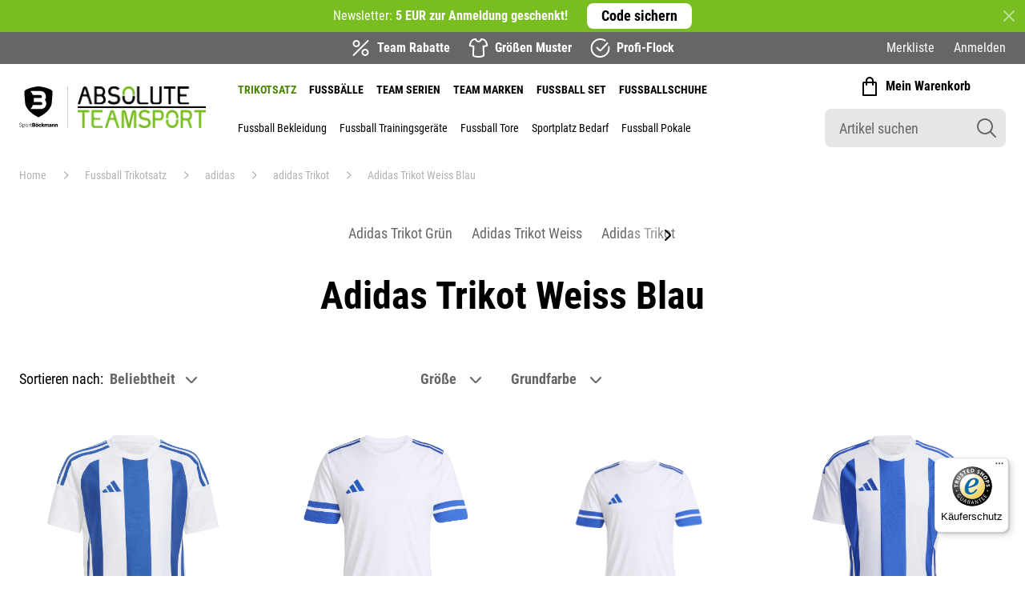

--- FILE ---
content_type: text/html; charset=UTF-8
request_url: https://www.absolute-teamsport-boeckmann.de/fussball-trikotsatz/adidas/adidas-trikot/adidas-trikot-weiss-blau.html
body_size: 41066
content:
<!doctype html>
<html lang="de">
    <head >
        <script>
    var BASE_URL = 'https\u003A\u002F\u002Fwww.absolute\u002Dteamsport\u002Dboeckmann.de\u002F';
    var require = {
        'baseUrl': 'https\u003A\u002F\u002Fwww.absolute\u002Dteamsport\u002Dboeckmann.de\u002Fstatic\u002Fversion1768369729\u002Ffrontend\u002Fww\u002Dproject\u002Fdefault\u002Fde_DE'
    };</script>        <meta charset="utf-8"/>
<meta name="title" content="Adidas Trikot Weiss Blau 40% reduziert bestellen | Sport"/>
<meta name="description" content="Adidas Trikot Weiss Blau - 40% reduziert. ✅ Team Rabatte ✅ Gratis Muster ✅ Jetzt Angebot anfordern oder direkt bestellen!"/>
<meta name="keywords" content="Adidas Trikot Weiss Blau "/>
<meta name="robots" content="INDEX,FOLLOW"/>
<meta name="viewport" content="width=device-width, initial-scale=1.0, minimum-scale=1.0, maximum-scale=1.0, user-scalable=no"/>
<meta name="format-detection" content="telephone=no"/>
<meta name="theme-color" content="#666666"/>
<meta name="msapplication-config" content="/images/touch-icons/browserconfig.xml"/>
<meta name="msapplication-square70x70logo" content="/images/touch-icons/win8-tile-70x70.png"/>
<meta name="msapplication-square144x144logo" content="/images/touch-icons/win8-tile-144x144.png"/>
<meta name="msapplication-square150x150logo" content="/images/touch-icons/win8-tile-150x150.png"/>
<meta name="msapplication-wide310x150logo" content="/images/touch-icons/win8-tile-310x150.png"/>
<meta name="msapplication-square310x310logo" content="/images/touch-icons/win8-tile-310x310.png"/>
<meta name="msapplication-tileimage" content="/images/touch-icons/win8-tile-144x144.png"/>
<meta name="msapplication-tilecolor" content="#ffffff"/>
<meta name="msapplication-navbutton-color" content="#4a8500"/>
<meta name="facebook-domain-verification" content="1779tv2w4vgoxid6o7fu5nxnsixe26"/>
<title>Adidas Trikot Weiss Blau 40% reduziert bestellen | Sport</title>
<link  rel="stylesheet" type="text/css"  media="all" href="https://www.absolute-teamsport-boeckmann.de/static/version1768369729/_cache/merged/38a089fa31323f601a47fc5eaa01244f.min.css" />
<link  rel="stylesheet" type="text/css"  media="all" href="https://www.absolute-teamsport-boeckmann.de/static/version1768369729/frontend/ww-project/default/de_DE/Anowave_Ec/css/ec.min.css" />
<script  type="text/javascript"  src="https://www.absolute-teamsport-boeckmann.de/static/version1768369729/_cache/merged/7cea3558924287bccfd3fc0cdd15cc9a.min.js"></script>
<link  rel="icon" type="image/png" sizes="16x16" href="https://www.absolute-teamsport-boeckmann.de/static/version1768369729/frontend/ww-project/default/de_DE//images/touch-icons/favicon-16x16.png" />
<link  rel="apple-touch-icon" sizes="57x57" href="https://www.absolute-teamsport-boeckmann.de/static/version1768369729/frontend/ww-project/default/de_DE//images/touch-icons/apple-touch-icon-57x57.png" />
<link  rel="apple-touch-icon" sizes="60x60" href="https://www.absolute-teamsport-boeckmann.de/static/version1768369729/frontend/ww-project/default/de_DE//images/touch-icons/apple-touch-icon-60x60.png" />
<link  rel="apple-touch-icon" sizes="72x72" href="https://www.absolute-teamsport-boeckmann.de/static/version1768369729/frontend/ww-project/default/de_DE//images/touch-icons/apple-touch-icon-72x72.png" />
<link  rel="apple-touch-icon" sizes="76x76" href="https://www.absolute-teamsport-boeckmann.de/static/version1768369729/frontend/ww-project/default/de_DE//images/touch-icons/apple-touch-icon-76x76.png" />
<link  rel="apple-touch-icon" sizes="114x114" href="https://www.absolute-teamsport-boeckmann.de/static/version1768369729/frontend/ww-project/default/de_DE//images/touch-icons/apple-touch-icon-114x114.png" />
<link  rel="apple-touch-icon" sizes="120x120" href="https://www.absolute-teamsport-boeckmann.de/static/version1768369729/frontend/ww-project/default/de_DE//images/touch-icons/apple-touch-icon-120x120.png" />
<link  rel="apple-touch-icon" sizes="128x128" href="https://www.absolute-teamsport-boeckmann.de/static/version1768369729/frontend/ww-project/default/de_DE//images/touch-icons/apple-touch-icon-128x128.png" />
<link  rel="apple-touch-icon" sizes="144x144" href="https://www.absolute-teamsport-boeckmann.de/static/version1768369729/frontend/ww-project/default/de_DE//images/touch-icons/apple-touch-icon-144x144.png" />
<link  rel="apple-touch-icon" sizes="152x152" href="https://www.absolute-teamsport-boeckmann.de/static/version1768369729/frontend/ww-project/default/de_DE//images/touch-icons/apple-touch-icon-152x152.png" />
<link  rel="apple-touch-icon" sizes="180x180" href="https://www.absolute-teamsport-boeckmann.de/static/version1768369729/frontend/ww-project/default/de_DE//images/touch-icons/apple-touch-icon-180x180.png" />
<link  rel="apple-touch-icon" href="https://www.absolute-teamsport-boeckmann.de/static/version1768369729/frontend/ww-project/default/de_DE//images/touch-icons/apple-touch-icon-precomposed.png" />
<link  rel="icon" type="image/png" sizes="32x32" href="https://www.absolute-teamsport-boeckmann.de/static/version1768369729/frontend/ww-project/default/de_DE//images/touch-icons/favicon-32x32.png" />
<link  rel="icon" type="image/png" sizes="96x96" href="https://www.absolute-teamsport-boeckmann.de/static/version1768369729/frontend/ww-project/default/de_DE//images/touch-icons/favicon-96x96.png" />
<link  rel="icon" type="image/png" sizes="160x160" href="https://www.absolute-teamsport-boeckmann.de/static/version1768369729/frontend/ww-project/default/de_DE//images/touch-icons/favicon-160x160.png" />
<link  rel="icon" type="image/png" sizes="192x192" href="https://www.absolute-teamsport-boeckmann.de/static/version1768369729/frontend/ww-project/default/de_DE//images/touch-icons/favicon-192x192.png" />
<link  rel="icon" type="image/png" sizes="196x196" href="https://www.absolute-teamsport-boeckmann.de/static/version1768369729/frontend/ww-project/default/de_DE//images/touch-icons/favicon-196x196.png" />
<link  rel="manifest" href="https://www.absolute-teamsport-boeckmann.de/static/version1768369729/frontend/ww-project/default/de_DE//images/touch-icons/manifest.json" />
<link  rel="canonical" href="https://www.absolute-teamsport-boeckmann.de/fussball-trikotsatz/adidas/adidas-trikot/adidas-trikot-weiss-blau.html" />
<link  rel="icon" type="image/x-icon" href="https://www.absolute-teamsport-boeckmann.de/media/favicon/stores/1/Favicon_SB_schwarz_32x32_1.png" />
<link  rel="shortcut icon" type="image/x-icon" href="https://www.absolute-teamsport-boeckmann.de/media/favicon/stores/1/Favicon_SB_schwarz_32x32_1.png" />
<script src="https://teamsport-boeckmann.app.baqend.com/v1/speedkit/install.js?d=production" async crossorigin="anonymous"></script>            <script type="text/x-magento-init">
        {
            "*": {
                "Meta_Conversion/js/customizeProduct": {
                    "url" : "https://www.absolute-teamsport-boeckmann.de/fbe/pixel/tracker/",
                "payload": {"eventName":"facebook_businessextension_ssapi_customize_product"},
                "browserEventData": {"fbAgentVersion":"magento_opensource-0.0.0-1.3.5","fbPixelId":"165938467134939","source":"magento_opensource","pluginVersion":"1.3.5","track":"track","event":"CustomizeProduct","payload":{"currency":"eur"}}        }
    }
}
    </script>
    <!-- Added the new component below to track server events -->
    <script>
        window.addToCartData =
            {"url":"https:\/\/www.absolute-teamsport-boeckmann.de\/fbe\/pixel\/tracker\/","eventName":"facebook_businessextension_ssapi_add_to_cart","fbAgentVersion":"magento_opensource-0.0.0-1.3.5","fbPixelId":"165938467134939","source":"magento_opensource","pluginVersion":"1.3.5","track":"track","event":"AddToCart"}    </script>
    <script>
        require([
            'jquery',
            'Meta_Conversion/js/metaPixelTracker'
        ], function ($, metaPixelTracker) {

            const product_info_url = 'https://www.absolute-teamsport-boeckmann.de/fbe/Pixel/ProductInfoForAddToCart';

            $(document).on('ajax:addToCart', function (event, data) {
                let simpleProductId;
                // Get id of last added product
                const productId = data.productIds[data.productIds.length - 1];
                    // check product data from swatch widget
                    const swatchData = $('[data-role=swatch-options]').data('mage-SwatchRenderer');
                    if (swatchData && swatchData.getProductId()) {
                        simpleProductId = swatchData.getProductId();
                    } else {
                        // In case product is added from category page get options using added product's id
                        const categorySwatchData = $('[data-role=swatch-option-' + productId + ']')
                            .data('mage-SwatchRenderer');
                        if (categorySwatchData && categorySwatchData.getProductId()) {
                            simpleProductId = categorySwatchData.getProductId();
                        } else {
                            // else check product data from configurable options
                            const configurableProduct = data.form.data().mageConfigurable;
                            if (configurableProduct) {
                                simpleProductId = configurableProduct.simpleProduct;
                            }
                        }
                    }
                    // otherwise use the product sku
                    const product_sku = data.sku;
                    // use last added product id if swatch data is not available
                    if (!simpleProductId) {
                        simpleProductId = productId;
                    }
                    const form_key = jQuery("[name='form_key']").val();
                    $.ajax({
                        url: product_info_url,
                        data: {
                            product_sku: product_sku,
                            product_id: simpleProductId,
                            form_key: form_key
                        },
                        type: 'get',
                        dataType: 'json',
                        async: !data.response.backUrl,
                        success: function (res) {
                            const addToCartConfigPixel = {
                                "url": window.addToCartData.url,
                                "payload": {
                                    "eventName": window.addToCartData.eventName,
                                    "productId": res.productId
                                },
                                "browserEventData": {
                                    'fbAgentVersion': window.addToCartData.fbAgentVersion,
                                    'fbPixelId': window.addToCartData.fbPixelId,
                                    'source': window.addToCartData.source,
                                    'pluginVersion': window.addToCartData.pluginVersion,
                                    'track': window.addToCartData.track,
                                    'event': window.addToCartData.event,
                                    'payload': {
                                        "content_name": res.name,
                                        "content_ids": [res.id],
                                        "value": res.value,
                                        "currency": res.currency,
                                        "content_type": res.content_type,
                                        "contents": [{
                                            "id": res.id,
                                            "quantity": 1
                                        }]
                                    }
                                }
                            };
                            metaPixelTracker(addToCartConfigPixel);
                        }
                    });
            });
        });
    </script>
<!-- Meta Business Extension for Magento 2 -->
<script type="text/x-magento-init">
{
    "*": {
        "Meta_Conversion/js/initPixel" : {
            "pixelId": "165938467134939",
            "automaticMatchingFlag": true,
            "userDataUrl" : "https://www.absolute-teamsport-boeckmann.de/fbe/pixel/userData/",
            "agent": "magento_opensource-0.0.0-1.3.5"
        },
        "Meta_Conversion/js/metaPixelTracker" : {
            "url" : "https://www.absolute-teamsport-boeckmann.de/fbe/pixel/tracker/",
            "payload": {"eventName":"facebook_businessextension_ssapi_page_view"},
            "browserEventData": {"fbAgentVersion":"magento_opensource-0.0.0-1.3.5","fbPixelId":"165938467134939","source":"magento_opensource","pluginVersion":"1.3.5","track":"track","event":"PageView","payload":[]}        }
    }
}
</script>
<!-- End Meta Pixel Code -->
<script type="text/javascript" data-cmp-ab="1" src="https://cdn.consentmanager.net/delivery/autoblocking/39534.js" data-cmp-host="delivery.consentmanager.net" data-cmp-cdn="cdn.consentmanager.net" data-cmp-codesrc="19"></script>    <script type="text/x-magento-init">
        {
            "*": {
                "Magento_PageCache/js/form-key-provider": {}
            }
        }
    </script>
<style>
	.ec-gtm-cookie-directive > div { background: #ffffff; color: #000000; -webkit-border-radius: 8px; -moz-border-radius: 8px; -ms-border-radius: 8px; -o-border-radius: 8px; border-radius: 8px;  }
	.ec-gtm-cookie-directive > div > div > div a.action.accept,
    .ec-gtm-cookie-directive > div > div > div a.action.accept-all { color: #8bc53f; }
	.ec-gtm-cookie-directive > div > div > div .ec-gtm-cookie-directive-note-toggle { color: #8bc53f; }
    .ec-gtm-cookie-directive-segments { background: #ffffff; }
    .ec-gtm-cookie-directive-segments > div input[type="checkbox"] + label:before { border:1px solid #000000; }  
</style>
<script data-ommit="true">

	window.dataLayer = window.dataLayer || [];

		
	window.AEC = window.AEC || { version: "103.1.7"	};

		
	AEC.Const = 
	{
		TIMING_CATEGORY_ADD_TO_CART:		'Add To Cart Time',
		TIMING_CATEGORY_REMOVE_FROM_CART:	'Remove From Cart Time',
		TIMING_CATEGORY_PRODUCT_CLICK:		'Product Detail Click Time',
		TIMING_CATEGORY_CHECKOUT:			'Checkout Time',
		TIMING_CATEGORY_CHECKOUT_STEP:		'Checkout Step Time',
		TIMING_CATEGORY_PRODUCT_WISHLIST:	'Add to Wishlist Time',
		TIMING_CATEGORY_PRODUCT_COMPARE:	'Add to Compare Time'
	};

	AEC.Const.URL 					= 'https://www.absolute-teamsport-boeckmann.de/';
	AEC.Const.VARIANT_DELIMITER 	= '-';
	AEC.Const.VARIANT_DELIMITER_ATT = ':';

		
	AEC.Const.CHECKOUT_STEP_SHIPPING 	= 1;
	AEC.Const.CHECKOUT_STEP_PAYMENT  	= 2;
	AEC.Const.CHECKOUT_STEP_ORDER  		= 3;

		
	AEC.Const.DIMENSION_SEARCH = 18;

	
	AEC.Const.COOKIE_DIRECTIVE 								= false;
	AEC.Const.COOKIE_DIRECTIVE_SEGMENT_MODE 				= false;
	AEC.Const.COOKIE_DIRECTIVE_SEGMENT_MODE_EVENTS			= ["cookieConsentGranted"];	
	AEC.Const.COOKIE_DIRECTIVE_CONSENT_GRANTED_EVENT 		= "cookieConsentGranted";
	AEC.Const.COOKIE_DIRECTIVE_CONSENT_DECLINE_EVENT 		= "cookieConsentDeclined";

		
	AEC.Const.COOKIE_DIRECTIVE_CONSENT_GRANTED = AEC.CookieConsent.getConsent("cookieConsentGranted");

		
	AEC.Const.CATALOG_CATEGORY_ADD_TO_CART_REDIRECT_EVENT = "catalogCategoryAddToCartRedirect";

		
	AEC.Message = 
	{
		confirm: 			 true,
		confirmRemoveTitle:  "Sind Sie sicher?",
		confirmRemove: 		 "Sind Sie sicher, dass Sie diesen Artikel aus dem Warenkorb entfernen möchten?"
	};
			
	AEC.storeName 			= "Deutsch";
	AEC.currencyCode	 	= "EUR";
	AEC.useDefaultValues 	= false;
	AEC.facebook 			= false;
	AEC.facebookInitParams 	= [];

		
	AEC.SUPER = [];

		
	AEC.CONFIGURABLE_SIMPLES = [];

	
	AEC.BUNDLE = {"bundles":[],"options":[]};

	
	AEC.localStorage = true;

		
	AEC.summary = false;

	
	AEC.reset = false;
	
</script>
<script data-ommit="true">

    (summary => 
    {
    	if (summary)
    	{
        	let getSummary = (event) => 
        	{
            	AEC.Request.post("https:\/\/www.absolute-teamsport-boeckmann.de\/datalayer\/index\/cart\/",{ event:event }, (response) => 
            	{
                	dataLayer.push(response);
               	});
            };

            ['ec.cookie.remove.item.data','ec.cookie.update.item.data','ec.cookie.add.data'].forEach(event => 
            {
            	AEC.EventDispatcher.on(event, (event => 
            	{
                	return () => 
                	{
                    	setTimeout(() => { getSummary(event); }, 2000);
                    };
                })(event));
            });
    	}
    })(AEC.summary);
    
</script>
<script data-ommit="true">

		
	window.dataLayer = window.dataLayer || [];

	
		
	var dataLayerTransport = (function()
	{
		var data = [];
		
		return {
			data:[],
			push: function(data)
			{
				this.data.push(data);
				
				return this;
			},
			serialize: function()
			{
				return this.data;
			}
		}	
	})();
	
</script><script data-ommit="true">

	/* Dynamic remarketing */
	window.google_tag_params = window.google_tag_params || {};

	/* Default pagetype */
	window.google_tag_params.ecomm_pagetype = 'category';

	/* Grouped products collection */
	window.G = [];

	/**
	 * Global revenue 
	 */
	window.revenue = 0;

	/**
	 * DoubleClick
	 */
	window.DoubleClick = 
	{
		DoubleClickRevenue:	 	0,
		DoubleClickTransaction: 0,
		DoubleClickQuantity: 	0
	};
	
	
	AEC.Cookie.visitor({"visitorLoginState":"Logged out","visitorLifetimeValue":0,"visitorExistingCustomer":"Nein","visitorType":"NOT LOGGED IN","currentStore":"Deutsch"}).push(dataLayer, false);

		
	dataLayer.push({ pageType: "category"});
	
</script>

<!-- Google Tag Manager -->
<script data-cmp-ab="1">(function(w,d,s,l,i){w[l]=w[l]||[];w[l].push({'gtm.start':
new Date().getTime(),event:'gtm.js'});var f=d.getElementsByTagName(s)[0],
j=d.createElement(s),dl=l!='dataLayer'?'&l='+l:'';j.async=true;j.src=
'https://www.googletagmanager.com/gtm.js?id='+i+dl;f.parentNode.insertBefore(j,f);
})(window,document,'script','dataLayer','GTM-KG8PV2J');</script>
<!-- End Google Tag Manager -->
<script data-ommit="true">

    	
</script>
<script data-ommit="true">AEC.Bind.apply({"performance":false})</script>
<script>
    require.config({
        map: {
            '*': {
                'quickSearch-original' : 'Magento_Search/js/form-mini',
                'quickSearch' : 'Amasty_Xsearch/js/form-mini'
            }
        }
    });
</script>
                        <script src="https://cdn.brevo.com/js/sdk-loader.js" async></script>
                    <script>
                        window.Brevo = window.Brevo || [];
                        Brevo.push([
                            "init",
                            {
                                client_key: "bf2kpuob2iq4rgeg9rdxy8ev",
                                email_id: "",
                            },
                        ]);
                    </script>
</head>
    <body data-container="body"
          data-mage-init='{"loaderAjax": {}, "loader": { "icon": "https://www.absolute-teamsport-boeckmann.de/static/version1768369729/frontend/ww-project/default/de_DE/images/loader-2.gif"}}'
        id="html-body" class="page-with-filter page-products categorypath-fussball-trikotsatz-adidas-adidas-trikot-adidas-trikot-weiss-blau category-adidas-trikot-weiss-blau catalog-category-view page-layout-2columns-left">
                                <noscript>
            <img height="1" width="1" style="display:none"
                 src="https://www.facebook.com/tr?id=165938467134939&amp;ev=PageView&amp;noscript=1&amp;a=magento_opensource-0.0.0-1.3.5">
        </noscript>
    

<div class="cookie-status-message" id="cookie-status">
    The store will not work correctly in the case when cookies are disabled.</div>
<script type="text/x-magento-init">
    {
        "*": {
            "cookieStatus": {}
        }
    }
</script>

<script type="text/x-magento-init">
    {
        "*": {
            "mage/cookies": {
                "expires": null,
                "path": "\u002F",
                "domain": ".www.absolute\u002Dteamsport\u002Dboeckmann.de",
                "secure": false,
                "lifetime": "3600"
            }
        }
    }
</script>
    <noscript>
        <div class="message global noscript">
            <div class="content">
                <p>
                    <strong>JavaScript scheint in Ihrem Browser deaktiviert zu sein.</strong>
                    <span>
                        Um unsere Website in bester Weise zu erfahren, aktivieren Sie Javascript in Ihrem Browser.                    </span>
                </p>
            </div>
        </div>
    </noscript>
<script>    require.config({
        map: {
            '*': {
                wysiwygAdapter: 'mage/adminhtml/wysiwyg/tiny_mce/tinymce4Adapter'
            }
        }
    });</script><!-- Google Tag Manager (noscript) -->
<noscript><iframe src="https://www.googletagmanager.com/ns.html?id=GTM-KG8PV2J"
height="0" width="0" style="display:none;visibility:hidden"></iframe></noscript>
<!-- End Google Tag Manager (noscript) --><div class="page-wrapper"><header class="page-header"><!-- Header Callout Newsletter Desktop -->
<div class="page-header__top page-header__top--newsletter show-for-medium" data-closable style="display: none;" data-callout-newsletter>
  <div class="grid-container">
    <div class="grid-x grid-margin-x">
      <div class="cell">
        <div class="header-callout">
            <span class="header-callout__text">
              Newsletter: <b>5 EUR zur Anmeldung geschenkt!</b>
            </span>
          <a href="https://www.absolute-teamsport-boeckmann.de/teamsport-newsletter/anmeldeformular_header.html" class="header-callout__button button--flat button--white-black" target="_blank">
            <span class="button__text">Code sichern</span>
          </a>
          <i class="icon header-callout__close" data-close>
            <svg viewBox="0 0 24 24" fill="none" xmlns="http://www.w3.org/2000/svg">
              <path
                d="M17.2929 18.7071C17.6834 19.0976 18.3166 19.0976 18.7071 18.7071C19.0976 18.3166 19.0976 17.6834 18.7071 17.2929L13.4142 12L18.7071 6.70711C19.0976 6.31658 19.0976 5.68342 18.7071 5.29289C18.3166 4.90237 17.6834 4.90237 17.2929 5.29289L12 10.5858L6.70711 5.29289C6.31659 4.90237 5.68342 4.90237 5.2929 5.29289C4.90237 5.68342 4.90237 6.31658 5.2929 6.70711L10.5858 12L5.29289 17.2929C4.90237 17.6834 4.90237 18.3166 5.29289 18.7071C5.68342 19.0976 6.31658 19.0976 6.70711 18.7071L12 13.4142L17.2929 18.7071Z"/>
            </svg>
          </i>
        </div>
      </div>
    </div>
  </div>
</div>

<!-- Header Callout Newsletter Mobile -->
<div class="page-header__top page-header__top--newsletter hide-for-medium" data-closable style="display: none;" data-callout-newsletter>
  <div class="grid-container">
    <div class="grid-x grid-margin-x">
      <div class="cell">
        <a href="https://www.absolute-teamsport-boeckmann.de/teamsport-newsletter/anmeldeformular_header.html" class="header-callout">
          <span class="header-callout__text">
            <b>5€ zur Newsletter Anmeldung!</b>
          </span>
        </a>
        <i class="icon header-callout__close" data-close>
          <svg viewBox="0 0 24 24" fill="none" xmlns="http://www.w3.org/2000/svg">
            <path
              d="M17.2929 18.7071C17.6834 19.0976 18.3166 19.0976 18.7071 18.7071C19.0976 18.3166 19.0976 17.6834 18.7071 17.2929L13.4142 12L18.7071 6.70711C19.0976 6.31658 19.0976 5.68342 18.7071 5.29289C18.3166 4.90237 17.6834 4.90237 17.2929 5.29289L12 10.5858L6.70711 5.29289C6.31659 4.90237 5.68342 4.90237 5.2929 5.29289C4.90237 5.68342 4.90237 6.31658 5.2929 6.70711L10.5858 12L5.29289 17.2929C4.90237 17.6834 4.90237 18.3166 5.29289 18.7071C5.68342 19.0976 6.31658 19.0976 6.70711 18.7071L12 13.4142L17.2929 18.7071Z"/>
          </svg>
        </i>
      </div>
    </div>
  </div>
</div>

<!-- Header Bar Benefits -->
<div class="page-header__top page-header__top--benefits">
	<div class="grid-container">
		<div class="grid-x grid-margin-x">
			<div class="header-bar cell">
				<!-- Benefits -->
				<div class="header-bar__benefits" data-header-bar-benefits>
					<div class="header-bar__benefits__item header-bar__benefits__item--discount">
						<i class="icon header-bar__benefits__item__icon">
							<svg viewBox="0 0 16 16" fill="none" xmlns="http://www.w3.org/2000/svg">
								<path fill-rule="evenodd" clip-rule="evenodd"
								      d="M2.47157 14.4701C2.21122 14.7305 1.78911 14.7305 1.52876 14.4701C1.26841 14.2098 1.26841 13.7876 1.52876 13.5273L1.52934 13.5267L13.5282 1.52787L13.5288 1.52729C13.7891 1.26694 14.2112 1.26694 14.4716 1.52729C14.7319 1.78764 14.7319 2.20975 14.4716 2.4701L2.47157 14.4701ZM4.3335 5.9987C5.25397 5.9987 6.00016 5.25251 6.00016 4.33203C6.00016 3.41156 5.25397 2.66536 4.3335 2.66536C3.41302 2.66536 2.66683 3.41156 2.66683 4.33203C2.66683 5.25251 3.41302 5.9987 4.3335 5.9987ZM11.6668 13.332C12.5873 13.332 13.3335 12.5858 13.3335 11.6654C13.3335 10.7449 12.5873 9.9987 11.6668 9.9987C10.7464 9.9987 10.0002 10.7449 10.0002 11.6654C10.0002 12.5858 10.7464 13.332 11.6668 13.332ZM7.3335 4.33203C7.3335 5.98889 5.99035 7.33203 4.3335 7.33203C2.67664 7.33203 1.3335 5.98889 1.3335 4.33203C1.3335 2.67518 2.67664 1.33203 4.3335 1.33203C5.99035 1.33203 7.3335 2.67518 7.3335 4.33203ZM11.6668 14.6654C13.3237 14.6654 14.6668 13.3222 14.6668 11.6654C14.6668 10.0085 13.3237 8.66536 11.6668 8.66536C10.01 8.66536 8.66683 10.0085 8.66683 11.6654C8.66683 13.3222 10.01 14.6654 11.6668 14.6654Z"/>
							</svg>
						</i>
						<span class="header-bar__benefits__item__label">Team Rabatte</span>
					</div>

					<div class="header-bar__benefits__item header-bar__benefits__item--pattern">
						<i class="icon header-bar__benefits__item__icon">
							<svg viewBox="0 0 16 16" fill="none" xmlns="http://www.w3.org/2000/svg">
								<path fill-rule="evenodd" clip-rule="evenodd"
								      d="M5.18402 1.33497C3.83131 1.37728 2.63488 2.23859 2.16923 3.51678L1.43477 5.53288L4.01206 5.98076L4.58729 6.08072L4.56406 6.66411L4.27743 13.8614L4.27276 13.9786L4.2679 13.9905L4.2716 14L4.27105 14.0002L4.37205 14.019L4.46275 14.0672C5.07909 14.3953 6.38893 14.6663 8.00062 14.6663C9.61235 14.6663 10.9222 14.3953 11.5385 14.0672L11.6292 14.019L11.7301 14.0002L11.7296 14L11.7332 13.9906L11.7284 13.9787L11.7236 13.8615L11.43 6.66575L11.4062 6.08181L11.982 5.98175L14.5647 5.53292L13.8302 3.51682C13.3651 2.23998 12.1707 1.37913 10.8197 1.33514L10.7737 1.35864C10.4223 2.47593 9.2396 3.20063 8.00056 3.20063C6.76043 3.20063 5.57672 2.47466 5.22653 1.35572L5.18402 1.33497ZM1.09435 5.47372C1.09425 5.4737 1.09414 5.47369 1.09404 5.47367L1.0445 5.75877L1.09404 5.47367L1.09435 5.47372ZM0.916445 3.06038C1.58586 1.22285 3.33282 0 5.28849 0C5.32061 0 5.35241 0.0017726 5.38379 0.00523436C5.41705 0.00176887 5.45069 0 5.4846 0H5.78853C6.15698 0 6.45584 0.298662 6.45584 0.667311C6.45584 1.22862 7.03708 1.8673 8.00056 1.8673C8.96404 1.8673 9.54527 1.22862 9.54527 0.667311C9.54527 0.298448 9.84436 0 10.2126 0H10.5091C10.544 0 10.5786 0.00189118 10.6128 0.00559251C10.6451 0.00192229 10.6779 4.06901e-05 10.711 4.06901e-05C12.6666 4.06901e-05 14.4136 1.22289 15.083 3.06042L15.9359 5.40147C16.1584 6.01243 15.7744 6.67602 15.1337 6.78735L12.786 7.19533L13.0521 13.7156C13.0765 13.8058 13.0901 13.9009 13.0901 13.9996C13.0901 14.1992 13.0351 14.3798 12.951 14.5347C12.792 14.8976 12.4759 15.1777 12.0846 15.2856C11.1708 15.7406 9.64273 15.9996 8.00062 15.9996C6.35857 15.9996 4.83056 15.7406 3.91671 15.2856C3.52515 15.1777 3.20867 14.8973 3.04981 14.5339C2.96598 14.3791 2.91119 14.1988 2.91119 13.9996C2.91119 13.9014 2.9246 13.8068 2.9488 13.7169L3.20855 7.19444L0.865756 6.78731C0.22511 6.67598 -0.158978 6.01239 0.0635988 5.40143L0.916445 3.06038Z"/>
							</svg>
						</i>
                        <span class="header-bar__benefits__item__label"><a href="https://www.absolute-teamsport-boeckmann.de/musterservice/">Größen Muster</a></span>
					</div>

					<div class="header-bar__benefits__item header-bar__benefits__item--flocking">
						<i class="icon header-bar__benefits__item__icon">
							<svg viewBox="0 0 16 16" fill="none" xmlns="http://www.w3.org/2000/svg">
								<path fill-rule="evenodd" clip-rule="evenodd"
								      d="M1.33333 8C1.33333 4.3181 4.3181 1.33333 8 1.33333C9.34254 1.33333 10.5905 1.72948 11.6359 2.41107C11.9443 2.61216 12.3574 2.52516 12.5584 2.21674C12.7595 1.90831 12.6725 1.49527 12.3641 1.29417C11.1087 0.475643 9.6089 0 8 0C3.58172 0 0 3.58172 0 8C0 12.4183 3.58172 16 8 16C12.4183 16 16 12.4183 16 8C16 7.63058 15.9749 7.26667 15.9263 6.90993C15.8765 6.54512 15.5405 6.2897 15.1757 6.33945C14.8108 6.38919 14.5554 6.72525 14.6052 7.09007C14.6457 7.38727 14.6667 7.69101 14.6667 8C14.6667 11.6819 11.6819 14.6667 8 14.6667C4.3181 14.6667 1.33333 11.6819 1.33333 8ZM14.4875 4.45473C14.7386 4.18549 14.7239 3.76363 14.4547 3.51249C14.1855 3.26135 13.7636 3.27603 13.5125 3.54527L7.98796 9.46801L5.80934 7.24618C5.55156 6.98329 5.12947 6.97915 4.86658 7.23693C4.60369 7.49471 4.59954 7.9168 4.85732 8.17969L7.03594 10.4015C7.56783 10.944 8.44478 10.933 8.96297 10.3775L14.4875 4.45473Z"/>
							</svg>
						</i>
						<span class="header-bar__benefits__item__label">Profi-Flock</span>
					</div>

				</div>

				<!-- Customer -->
				<div class="header-bar__right" data-header-bar-right>
					<div class="header-bar__customer">
						<div class="header-bar__customer__wishlist">
							<!-- htdocs/app/design/frontend/ww-project/default/Magento_Wishlist/templates/link.phtml -->
							
<a class="header-bar__customer__link header-bar__customer__link--wishlist" href="https://www.absolute-teamsport-boeckmann.de/wishlist/" data-bind="scope: 'wishlist'">
  <span class="header-bar__customer__link__text">Merkliste</span>
  <!-- ko if: wishlist().counter -->
  <div class="batch batch--white counter qty" data-bind="text: wishlist().counter, css: { filled: !!wishlist().counter == true }"></div>
  <!-- /ko -->
</a>


<script type="text/x-magento-init">
    {
        "*": {
            "Magento_Ui/js/core/app": {
                "components": {
                    "wishlist": {
                        "component": "Magento_Wishlist/js/view/wishlist"
                    }
                }
            }
        }
    }

</script>
						</div>

						<div class="header-bar__customer__account">
							<a href="https://www.absolute-teamsport-boeckmann.de/customer/account/login/" class="header-bar__customer__link header-bar__customer__link--account sb-notloggedin">Anmelden</a>
							<a href="https://www.absolute-teamsport-boeckmann.de/customer/account/index/" class="header-bar__customer__link header-bar__customer__link--account sb-loggedin hide">Mein Konto</a>
						</div>
					</div>

					<!-- EHI -->
					<div class="header-bar__ehi show-for-large hide-for-xxlarge">
						<a class="header-bar__ehi__link image-link"
						   href="https://zertifikat.ehi-siegel.de/de/zertifikat/s/e4e008b9d199ae98d280d4c4f6e3f18c/"
						   target="_blank">
							<img class="header-bar__ehi__image image" src="https://www.absolute-teamsport-boeckmann.de/static/version1768369729/frontend/ww-project/default/de_DE/images/logo-ehi.png"
							     alt="EHI">
						</a>
					</div>
				</div>
			</div>
		</div>
	</div>
</div>

<!-- Header Bottom -->
<div class="page-header__bottom">
	<div class="grid-container page-header__bottom__container">
		<div class="grid-x grid-margin-x">
            <div class="cell page-header__bottom__container__inner">
                <div class="page-header__bottom__left">

                    <!-- Layer Menu Trigger -->
                    <div class="menu-trigger hide-for-large" data-toggle-mobile-navigation>

                        <!-- Layer Menu Open -->
                        <i class="icon menu-trigger__icon icon--open">
                            <svg viewBox="0 0 24 24" fill="none" xmlns="http://www.w3.org/2000/svg">
                                <g clip-path="url(#clip0)">
                                    <path
                                        d="M0 4C0 3.44772 0.447715 3 1 3H23C23.5523 3 24 3.44772 24 4C24 4.55228 23.5523 5 23 5H1C0.447715 5 0 4.55228 0 4Z"/>
                                    <path
                                        d="M0 12C0 11.4477 0.447715 11 1 11H4C4.55228 11 5 11.4477 5 12C5 12.5523 4.55228 13 4 13H1C0.447715 13 0 12.5523 0 12Z"/>
                                    <path
                                        d="M0 20C0 19.4477 0.447715 19 1 19H6C6.55228 19 7 19.4477 7 20C7 20.5523 6.55228 21 6 21H1C0.447715 21 0 20.5523 0 20Z"/>
                                    <path fill-rule="evenodd" clip-rule="evenodd"
                                          d="M20.4633 19.0491C21.4274 17.7873 22 16.2105 22 14.5C22 10.3579 18.6421 7 14.5 7C10.3579 7 7 10.3579 7 14.5C7 18.6421 10.3579 22 14.5 22C16.2105 22 17.7873 21.4274 19.0491 20.4633L22.2929 23.7071C22.6834 24.0976 23.3166 24.0976 23.7071 23.7071C24.0976 23.3166 24.0976 22.6834 23.7071 22.2929L20.4633 19.0491ZM14.5 20C17.5376 20 20 17.5376 20 14.5C20 11.4624 17.5376 9 14.5 9C11.4624 9 9 11.4624 9 14.5C9 17.5376 11.4624 20 14.5 20Z"/>
                                </g>
                                <defs>
                                    <clipPath id="clip0">
                                        <rect width="24" height="24" fill="white"/>
                                    </clipPath>
                                </defs>
                            </svg>
                            <span class="show-for-sr">
                Navigation öffnen
              </span>
                        </i>

                        <!-- Layer Menu Close -->
                        <i class="icon menu-trigger__icon icon--close">
                            <svg viewBox="0 0 24 24" fill="none" xmlns="http://www.w3.org/2000/svg">
                                <path
                                    d="M17.2929 18.7071C17.6834 19.0976 18.3166 19.0976 18.7071 18.7071C19.0976 18.3166 19.0976 17.6834 18.7071 17.2929L13.4142 12L18.7071 6.70711C19.0976 6.31658 19.0976 5.68342 18.7071 5.29289C18.3166 4.90237 17.6834 4.90237 17.2929 5.29289L12 10.5858L6.70711 5.29289C6.31659 4.90237 5.68342 4.90237 5.2929 5.29289C4.90237 5.68342 4.90237 6.31658 5.2929 6.70711L10.5858 12L5.29289 17.2929C4.90237 17.6834 4.90237 18.3166 5.29289 18.7071C5.68342 19.0976 6.31658 19.0976 6.70711 18.7071L12 13.4142L17.2929 18.7071Z"/>
                            </svg>
                            <span class="show-for-sr">
                Navigation schließen
              </span>
                        </i>
                    </div>

                    <!-- Logo -->
                    <div class="logo">
	<a class="logo__link image-link" href="https://www.absolute-teamsport-boeckmann.de/">

		<!-- Logo full -->
		<svg class="logo__image logo__image--full image show-for-large" width="95" height="104" viewBox="0 0 95 104" fill="none" xmlns="http://www.w3.org/2000/svg">
            <g clip-path="url(#clip0_1906_46403)">
                <rect x="27" y="10" width="41" height="48" fill="white"/>
                <path d="M39.3401 97.0052C39.0688 96.6394 38.6824 96.3899 38.1809 96.2569C38.6249 96.0907 38.9619 95.8246 39.1922 95.4671C39.4224 95.1096 39.5375 94.6773 39.5375 94.1702C39.5375 93.2973 39.2168 92.6322 38.5673 92.1666C37.9178 91.7093 36.9806 91.4766 35.7391 91.4766H32.4094C32.3354 91.4766 32.2778 91.5348 32.2778 91.6096V101.087C32.2778 101.162 32.3354 101.22 32.4094 101.22H36.1913C37.367 101.212 38.2549 100.962 38.8468 100.489C39.447 100.006 39.743 99.2914 39.743 98.3353C39.743 97.8199 39.6115 97.371 39.3401 97.0052ZM34.5963 93.2889H35.7391C36.2571 93.2889 36.6353 93.3804 36.8737 93.5633C37.1121 93.7462 37.2272 94.0455 37.2272 94.4529C37.2272 94.8103 37.1203 95.0847 36.8983 95.2676C36.6846 95.4505 36.3228 95.542 35.8131 95.5503H34.6045V93.2889H34.5963ZM37.0874 99.1335C36.8655 99.3247 36.5366 99.4244 36.1173 99.4244H34.5963V97.0883H36.2242C37.0217 97.0966 37.4245 97.504 37.4245 98.3104C37.4245 98.6596 37.3176 98.9339 37.0874 99.1335Z" fill="black"/>
                <path d="M46.3942 91.4608C46.2051 91.2863 45.9667 91.2031 45.6789 91.2031C45.3994 91.2031 45.161 91.2863 44.9636 91.4608C44.7746 91.6354 44.6759 91.8433 44.6759 92.0927C44.6759 92.3421 44.7746 92.5499 44.9636 92.7245C45.1527 92.8991 45.3912 92.9823 45.6789 92.9823C45.9585 92.9823 46.1969 92.8908 46.3942 92.7245C46.5833 92.5499 46.682 92.3421 46.682 92.0927C46.682 91.8433 46.5833 91.6354 46.3942 91.4608ZM42.9576 91.4608C42.7685 91.2863 42.5301 91.2031 42.2423 91.2031C41.9628 91.2031 41.7244 91.2863 41.527 91.4608C41.3379 91.6354 41.2393 91.8433 41.2393 92.0927C41.2393 92.3421 41.3379 92.5499 41.527 92.7245C41.7161 92.8991 41.9546 92.9823 42.2423 92.9823C42.5219 92.9823 42.7603 92.8908 42.9576 92.7245C43.1467 92.5499 43.2453 92.3421 43.2453 92.0927C43.2453 91.8433 43.1467 91.6354 42.9576 91.4608ZM46.4929 94.8611C45.8762 94.1877 45.0294 93.8552 43.9606 93.8552C43.2618 93.8552 42.6452 94.0048 42.1272 94.3124C41.6093 94.62 41.2064 95.0524 40.9269 95.6177C40.6473 96.183 40.5076 96.8232 40.5076 97.5465L40.5158 97.9289C40.5651 98.9847 40.9022 99.8244 41.5188 100.44C42.1354 101.055 42.9576 101.371 43.9771 101.371C45.0376 101.371 45.8762 101.038 46.4929 100.373C47.1095 99.708 47.4219 98.8101 47.4219 97.6878V97.6047C47.4137 96.4407 47.1095 95.5262 46.4929 94.8611ZM45.1856 97.7709C45.1692 99.0097 44.7581 99.6249 43.9688 99.6249C43.566 99.6249 43.2536 99.4669 43.048 99.1593C42.8425 98.8434 42.7356 98.3529 42.7356 97.6878L42.7438 97.2804C42.8096 96.1581 43.2125 95.6011 43.9524 95.6011C44.7746 95.6011 45.1856 96.2495 45.1856 97.5465V97.7709Z" fill="black"/>
                <path d="M54.2293 98.6441H52.4041C52.3384 98.6441 52.2808 98.7023 52.2726 98.7689C52.2562 99.0183 52.1739 99.2178 52.026 99.3674C51.8533 99.542 51.6067 99.6252 51.2942 99.6252C50.916 99.6252 50.6447 99.4838 50.4721 99.2012C50.2994 98.9185 50.2172 98.4114 50.2172 97.6881C50.2172 97.2724 50.2337 96.9482 50.2665 96.7071C50.3652 95.9588 50.7023 95.593 51.2778 95.593C51.582 95.593 51.8286 95.6928 52.0095 95.8923C52.1657 96.0669 52.2562 96.3163 52.2808 96.6322C52.289 96.7071 52.3466 96.7569 52.4124 96.7569H54.2376C54.3115 96.7569 54.3691 96.6987 54.3691 96.6239C54.3444 95.7926 54.0731 95.1358 53.5469 94.637C52.9961 94.1132 52.2562 93.8555 51.3271 93.8555C50.6365 93.8555 50.0446 94.0051 49.5431 94.3044C49.0415 94.6037 48.6551 95.036 48.3838 95.6013C48.1125 96.1667 47.981 96.8068 47.981 97.5384V97.6299C47.981 98.8021 48.2769 99.7166 48.8771 100.373C49.4773 101.03 50.2994 101.363 51.3436 101.363C52.2315 101.363 52.955 101.105 53.5141 100.598C54.0402 100.116 54.328 99.5171 54.3527 98.7855C54.3691 98.7107 54.3033 98.6441 54.2293 98.6441Z" fill="black"/>
                <path d="M62.0398 101.022L59.4912 96.9654L61.8179 94.2053C61.8918 94.1138 61.8343 93.9808 61.7192 93.9808H59.3925C59.3514 93.9808 59.3103 93.9974 59.2856 94.0307L57.6413 96.0925L57.4193 96.3918V91.0627C57.4193 90.9879 57.3618 90.9297 57.2878 90.9297H55.3228C55.2488 90.9297 55.1913 90.9879 55.1913 91.0627V101.097C55.1913 101.172 55.2488 101.23 55.3228 101.23H57.2878C57.3618 101.23 57.4193 101.172 57.4193 101.097V99.1686L58.0524 98.5284L59.5734 101.164C59.598 101.205 59.6391 101.23 59.6885 101.23H61.9247C62.0316 101.23 62.0974 101.114 62.0398 101.022Z" fill="black"/>
                <path d="M79.9628 99.5919V96.3828C79.9464 95.6013 79.6751 94.9778 79.1489 94.5289C78.6227 94.0799 77.8992 93.8555 76.9866 93.8555C76.074 93.8555 75.3176 94.0716 74.7339 94.5123C74.1831 94.9196 73.8953 95.4434 73.8542 96.0752C73.846 96.15 73.9118 96.2166 73.9858 96.2166H75.9507C76.0165 96.2166 76.074 96.1667 76.0823 96.0919C76.1234 95.6429 76.3864 95.4184 76.8715 95.4184C77.4388 95.4184 77.7266 95.751 77.7266 96.4161V96.7985H77.036C75.9425 96.7985 75.1039 96.998 74.5366 97.4054C73.9611 97.8045 73.6733 98.4031 73.6733 99.1845C73.6733 99.8081 73.9118 100.332 74.3804 100.739C74.849 101.155 75.4245 101.354 76.0987 101.354C76.8386 101.354 77.4141 101.097 77.817 100.573C77.8663 100.814 77.9239 101.005 77.9897 101.147C78.0143 101.196 78.0554 101.23 78.113 101.23H80.2588V101.113C80.0779 100.764 79.971 100.257 79.9628 99.5919ZM77.7266 99.1679C77.6443 99.3176 77.5128 99.4589 77.3319 99.5753C77.1511 99.7 76.9208 99.7582 76.6413 99.7582C76.4276 99.7582 76.2549 99.6917 76.1151 99.567C75.9754 99.4423 75.9096 99.276 75.9096 99.0681C75.9096 98.3615 76.296 98.0123 77.0771 98.0123H77.7266V99.1679Z" fill="black"/>
                <path d="M86.9018 94.5289C86.5319 94.0799 85.9728 93.8555 85.2329 93.8555C84.3614 93.8555 83.679 94.1797 83.1857 94.8365L83.1199 94.1049C83.1117 94.0384 83.0542 93.9802 82.9884 93.9802H81.155C81.081 93.9802 81.0234 94.0384 81.0234 94.1132V101.088C81.0234 101.163 81.081 101.221 81.155 101.221H83.1199C83.1939 101.221 83.2515 101.163 83.2515 101.088V96.5824C83.2515 96.042 83.679 95.5847 84.2134 95.5847H84.2298C84.6163 95.5847 84.8793 95.6679 85.0273 95.8424C85.1753 96.017 85.2411 96.2831 85.2411 96.6489V101.088C85.2411 101.163 85.2986 101.221 85.3726 101.221H87.3458C87.4198 101.221 87.4774 101.163 87.4774 101.088V96.5574C87.4609 95.6595 87.2718 94.9778 86.9018 94.5289Z" fill="black"/>
                <path d="M94.4162 94.5289C94.0463 94.0799 93.4872 93.8555 92.7473 93.8555C91.8758 93.8555 91.1934 94.1797 90.7001 94.8365L90.6343 94.1049C90.6261 94.0384 90.5686 93.9802 90.5028 93.9802H88.6694C88.5954 93.9802 88.5378 94.0384 88.5378 94.1132V101.088C88.5378 101.163 88.5954 101.221 88.6694 101.221H90.6343C90.7083 101.221 90.7659 101.163 90.7659 101.088V96.5824C90.7659 96.042 91.1934 95.5847 91.7278 95.5847H91.7442C92.1307 95.5847 92.3937 95.6679 92.5417 95.8424C92.6897 96.017 92.7637 96.2831 92.7637 96.6489V101.088C92.7637 101.163 92.8213 101.221 92.8953 101.221H94.8684C94.9424 101.221 95 101.163 95 101.088V96.5574C94.9753 95.6595 94.7862 94.9778 94.4162 94.5289Z" fill="black"/>
                <path d="M70.6231 93.8477C69.7023 93.8477 69.0035 94.2135 68.5184 94.9367C68.1978 94.2051 67.5894 93.8477 66.685 93.8477C65.83 93.8477 65.1476 94.1719 64.6379 94.8287L64.5721 94.1054C64.5639 94.0389 64.5063 93.9807 64.4405 93.9807H62.6071C62.5331 93.9807 62.4756 94.0389 62.4756 94.1137V101.089C62.4756 101.164 62.5331 101.222 62.6071 101.222H64.5721C64.6461 101.222 64.7036 101.164 64.7036 101.089V96.5995C64.7036 96.0508 65.1311 95.5935 65.6738 95.5852C65.682 95.5852 65.682 95.5852 65.6902 95.5852C66.0273 95.5852 66.2493 95.6684 66.3726 95.8429C66.4877 96.0092 66.5535 96.2836 66.5535 96.666V101.089C66.5535 101.164 66.611 101.222 66.685 101.222H68.6582C68.7322 101.222 68.7897 101.164 68.7897 101.089V97.1981V96.5912C68.7897 96.084 69.1597 95.6434 69.653 95.5852C69.6941 95.5852 69.727 95.5769 69.7681 95.5769C70.097 95.5769 70.3189 95.66 70.4423 95.8346C70.5656 96.0009 70.6314 96.2752 70.6314 96.6411V101.081C70.6314 101.155 70.6889 101.214 70.7629 101.214H72.7361C72.8101 101.214 72.8676 101.155 72.8676 101.081V96.4997C72.8265 94.7372 72.0784 93.8477 70.6231 93.8477Z" fill="black"/>
                <path d="M6.07572 98.8373C6.07572 98.2969 5.88663 97.8729 5.51666 97.557C5.13847 97.2411 4.45608 96.9418 3.46127 96.6591C2.46646 96.3764 1.73475 96.0688 1.27434 95.7363C0.624838 95.2624 0.295976 94.6472 0.295976 93.874C0.295976 93.1258 0.600173 92.5272 1.20857 92.0616C1.81696 91.5961 2.58979 91.3633 3.53527 91.3633C4.17655 91.3633 4.74383 91.488 5.25357 91.7374C5.75508 91.9868 6.14972 92.336 6.42925 92.7849C6.68412 93.1923 6.82389 93.6412 6.84033 94.1317C6.84033 94.2066 6.78278 94.2731 6.70878 94.2731H6.15794C6.08395 94.2731 6.0264 94.2149 6.0264 94.1484C6.00173 93.5415 5.77153 93.0426 5.35223 92.6685C4.90004 92.2612 4.29987 92.0616 3.54349 92.0616C2.80355 92.0616 2.21982 92.2279 1.78408 92.5605C1.34833 92.893 1.12635 93.3253 1.12635 93.8657C1.12635 94.3645 1.32367 94.7636 1.7183 95.0795C2.11294 95.3954 2.73778 95.6698 3.60104 95.9109C4.4643 96.152 5.12203 96.4014 5.56599 96.6508C6.00995 96.9085 6.34704 97.2161 6.56902 97.5736C6.791 97.9311 6.9061 98.3551 6.9061 98.8373C6.9061 99.6021 6.6019 100.217 5.99351 100.683C5.38511 101.148 4.58762 101.381 3.59282 101.381C2.91043 101.381 2.29381 101.257 1.72653 101.015C1.15924 100.774 0.731718 100.425 0.435742 99.9846C0.164431 99.5772 0.0246646 99.1199 0 98.6045C0 98.5297 0.0575508 98.4632 0.131545 98.4632H0.682388C0.756382 98.4632 0.813933 98.5214 0.813933 98.5879C0.84682 99.2114 1.09347 99.7185 1.57032 100.084C2.08005 100.483 2.75422 100.683 3.59282 100.683C4.34098 100.683 4.94115 100.517 5.40156 100.184C5.84552 99.8349 6.07572 99.386 6.07572 98.8373Z" fill="black"/>
                <path d="M14.215 97.6798C14.215 98.8104 13.9684 99.7 13.4751 100.365C12.9818 101.03 12.3159 101.354 11.4937 101.354C10.5153 101.354 9.76719 101.005 9.24101 100.307V103.865C9.24101 103.94 9.18346 103.998 9.10946 103.998H8.59151C8.51751 103.998 8.45996 103.94 8.45996 103.865V94.1132C8.45996 94.0384 8.51751 93.9802 8.59151 93.9802H9.06836C9.14235 93.9802 9.1999 94.0384 9.1999 94.1132L9.23279 95.0111C9.75074 94.2379 10.4989 93.8555 11.4773 93.8555C12.3323 93.8555 13.0065 94.1797 13.4915 94.8365C13.9766 95.4933 14.2233 96.3995 14.2233 97.5634V97.6798H14.215ZM13.4258 97.5384C13.4258 96.6156 13.2367 95.884 12.8667 95.3519C12.4885 94.8199 11.9706 94.5455 11.2964 94.5455C10.8113 94.5455 10.392 94.6619 10.0467 94.903C9.70142 95.1358 9.4301 95.485 9.24923 95.9339V99.409C9.43833 99.8247 9.70964 100.141 10.0632 100.357C10.4167 100.573 10.836 100.681 11.3128 100.681C11.9788 100.681 12.4967 100.415 12.8667 99.8746C13.2367 99.3425 13.4258 98.561 13.4258 97.5384Z" fill="black"/>
                <path d="M15.5388 97.4974C15.5388 96.799 15.6704 96.1755 15.9417 95.6185C16.2048 95.0614 16.583 94.6291 17.0762 94.3132C17.5613 94.0056 18.1122 93.8477 18.737 93.8477C19.6907 93.8477 20.4635 94.1885 21.0555 94.8619C21.6474 95.5353 21.9434 96.4332 21.9434 97.5472V97.7135C21.9434 98.4119 21.8119 99.0437 21.5405 99.6007C21.2775 100.158 20.8993 100.59 20.4142 100.898C19.9291 101.197 19.3783 101.355 18.7534 101.355C17.808 101.355 17.0351 101.014 16.4432 100.341C15.8512 99.6672 15.5553 98.7693 15.5553 97.6553V97.4974H15.5388ZM16.3281 97.7218C16.3281 98.5865 16.5501 99.3014 16.994 99.8501C17.438 100.407 18.0217 100.681 18.737 100.681C19.4523 100.681 20.0278 100.407 20.4717 99.8501C20.9157 99.2931 21.1377 98.5615 21.1377 97.6553V97.4974C21.1377 96.9403 21.039 96.4415 20.8335 95.976C20.628 95.5187 20.3484 95.1612 19.9785 94.9118C19.6085 94.6624 19.1974 94.5377 18.7206 94.5377C18.0135 94.5377 17.438 94.8203 16.994 95.3774C16.5501 95.9344 16.3281 96.666 16.3281 97.5722V97.7218Z" fill="black"/>
                <path d="M26.8681 94.6154C26.8681 94.6487 26.8435 94.6653 26.8106 94.6653C26.6626 94.6404 26.4982 94.632 26.3337 94.632C25.8404 94.632 25.4211 94.7734 25.0841 95.0477C24.7388 95.3304 24.5003 95.7295 24.3523 96.2615V101.1C24.3523 101.175 24.2948 101.233 24.2208 101.233H23.7028C23.6288 101.233 23.5713 101.175 23.5713 101.1V94.1332C23.5713 94.0584 23.6288 94.0002 23.7028 94.0002H24.2126C24.2866 94.0002 24.3441 94.0584 24.3441 94.1332L24.3523 95.1475C24.7716 94.2912 25.4458 93.8672 26.3666 93.8672C26.5722 93.8672 26.7284 93.8921 26.8599 93.942C26.8764 93.9503 26.8928 93.967 26.8928 93.9919L26.8681 94.6154Z" fill="black"/>
                <path d="M29.6798 92.2697V93.9907H31.0282C31.1022 93.9907 31.1597 94.0489 31.1597 94.1237V94.5061C31.1597 94.5809 31.1022 94.6391 31.0282 94.6391H29.6798V99.4694C29.6798 99.8684 29.7538 100.168 29.8936 100.367C30.0334 100.567 30.28 100.658 30.6089 100.658C30.7322 100.658 30.9295 100.642 31.1926 100.6C31.2255 100.592 31.2501 100.617 31.2501 100.65L31.2748 101.207C31.2748 101.232 31.2584 101.249 31.2419 101.257C31.0364 101.323 30.7651 101.357 30.428 101.357C29.8854 101.357 29.4907 101.199 29.2441 100.874C28.9974 100.558 28.8741 100.085 28.8741 99.4694V94.6391H27.6984C27.6244 94.6391 27.5669 94.5809 27.5669 94.5061V94.1237C27.5669 94.0489 27.6244 93.9907 27.6984 93.9907H28.8823V92.2697C28.8823 92.1949 28.9399 92.1367 29.0139 92.1367H29.5401C29.6223 92.1367 29.6798 92.1949 29.6798 92.2697Z" fill="black"/>
                <path d="M52.6261 0.48635C49.2306 -0.162117 45.7529 -0.162117 42.3656 0.48635C32.6724 2.33199 12.6283 6.90451 12.6283 13.1231C12.6283 20.5389 14.3548 38.1556 14.6837 41.4395C14.7083 41.664 14.733 42.0215 14.7577 42.246C14.9468 44.6071 17.2981 61.9993 46.682 76.8226C47.1999 77.0803 47.8083 77.0803 48.318 76.8226C77.6936 61.9993 80.0532 44.6071 80.2423 42.246C80.2588 42.0215 80.2916 41.664 80.3163 41.4395C80.6452 38.1556 82.3717 20.5306 82.3717 13.1231C82.3635 6.91283 62.3193 2.3403 52.6261 0.48635ZM65.871 48.1986C65.164 49.8779 64.1939 51.3328 62.9606 52.5799C61.7274 53.8269 60.2804 54.8079 58.6196 55.5229C56.9589 56.2379 55.1995 56.5954 53.3332 56.5954L28.4383 56.6702C28.1506 56.6702 27.9944 56.3293 28.1835 56.1049C30.5184 53.3364 32.4176 50.1938 33.7823 46.7686C33.8317 46.6356 33.955 46.5525 34.0948 46.5525H53.3003C54.3527 46.5525 55.2324 46.195 55.9394 45.48C56.6465 44.765 57 43.9004 57 42.8778C57 41.8137 56.6465 40.9241 55.9394 40.2091C55.2324 39.4941 54.3527 39.1367 53.3003 39.1367H36.1995C35.9939 39.1367 35.8377 38.9538 35.8624 38.7459C36.0597 37.2494 36.1666 35.7197 36.1666 34.1734C36.1666 32.5772 36.0597 31.0142 35.846 29.4762C35.8213 29.2683 35.9775 29.0854 36.183 29.0854H52.5686C53.5798 29.0438 54.4266 28.6697 55.1173 27.9548C55.8079 27.2398 56.145 26.3918 56.145 25.4108C56.145 24.3466 55.7832 23.4571 55.0515 22.7421C54.328 22.0271 53.4565 21.6696 52.4453 21.6696H34.0372C33.8974 21.6696 33.7741 21.5865 33.7248 21.4535C32.36 18.0532 30.4608 14.9272 28.1341 12.1837C27.945 11.9592 28.093 11.6184 28.389 11.6184H52.4781C54.3362 11.6184 56.1038 11.9759 57.7646 12.6908C59.4254 13.4058 60.8723 14.3951 62.1056 15.6671C63.3388 16.9308 64.309 18.4023 65.016 20.0817C65.7231 21.7527 66.0766 23.5319 66.0766 25.4108C66.0766 26.9654 65.8299 28.4286 65.3531 29.7921C64.9009 31.0724 64.2843 32.2529 63.5115 33.342C63.421 33.475 63.4292 33.6496 63.5361 33.766C64.5803 34.9382 65.3942 36.2767 65.9861 37.7566C66.611 39.3279 66.9234 41.0322 66.9234 42.8695C66.9316 44.7401 66.5781 46.5192 65.871 48.1986Z" fill="black"/>
            </g>
            <defs>
                <clipPath id="clip0_1906_46403">
                    <rect width="95" height="104" fill="white"/>
                </clipPath>
            </defs>
        </svg>

		<!-- Logo without text / Small -->
		<svg class="logo__image logo__image--plain image hide-for-large" width="53" height="53" viewBox="0 0 53 53" fill="none" xmlns="http://www.w3.org/2000/svg">
            <g clip-path="url(#clip0_2253_1973)">
                <g clip-path="url(#clip1_2253_1973)">
                    <rect x="12.4736" y="6.84375" width="28.0526" height="32.8421" fill="white"/>
                    <path d="M30.0073 0.332766C27.6841 -0.110922 25.3046 -0.110922 22.987 0.332766C16.3548 1.59557 2.64038 4.72414 2.64038 8.97899C2.64038 14.053 3.82169 26.1065 4.0467 28.3534C4.06357 28.507 4.08045 28.7516 4.09733 28.9051C4.22671 30.5206 5.83554 42.4206 25.9403 52.5628C26.2946 52.7391 26.7109 52.7391 27.0597 52.5628C47.1588 42.4206 48.7732 30.5206 48.9026 28.9051C48.9139 28.7516 48.9364 28.507 48.9532 28.3534C49.1782 26.1065 50.3596 14.0473 50.3596 8.97899C50.3539 4.72983 36.6395 1.60126 30.0073 0.332766ZM39.0696 32.978C38.5859 34.127 37.9221 35.1225 37.0783 35.9757C36.2345 36.829 35.2444 37.5002 34.1081 37.9894C32.9718 38.4786 31.768 38.7232 30.4911 38.7232L13.4578 38.7743C13.2609 38.7743 13.154 38.5411 13.2834 38.3875C14.881 36.4933 16.1804 34.3432 17.1142 31.9996C17.148 31.9086 17.2323 31.8517 17.328 31.8517H30.4686C31.1886 31.8517 31.7905 31.6071 32.2743 31.1179C32.7581 30.6287 33 30.0371 33 29.3375C33 28.6093 32.7581 28.0007 32.2743 27.5115C31.7905 27.0223 31.1886 26.7777 30.4686 26.7777H18.768C18.6274 26.7777 18.5205 26.6526 18.5374 26.5104C18.6724 25.4865 18.7455 24.4398 18.7455 23.3818C18.7455 22.2896 18.6724 21.2202 18.5261 20.1679C18.5093 20.0257 18.6161 19.9005 18.7568 19.9005H29.9679C30.6599 19.8721 31.2393 19.6161 31.7118 19.1269C32.1843 18.6377 32.4149 18.0575 32.4149 17.3863C32.4149 16.6582 32.1674 16.0496 31.6668 15.5604C31.1718 15.0712 30.5755 14.8266 29.8836 14.8266H17.2886C17.193 14.8266 17.1086 14.7697 17.0748 14.6787C16.141 12.3522 14.8416 10.2134 13.2496 8.33622C13.1203 8.18263 13.2215 7.94941 13.424 7.94941H29.9061C31.1774 7.94941 32.3868 8.19401 33.5231 8.6832C34.6594 9.1724 35.6495 9.84931 36.4933 10.7196C37.3371 11.5842 38.0008 12.5911 38.4846 13.7401C38.9684 14.8835 39.2103 16.1008 39.2103 17.3863C39.2103 18.45 39.0415 19.4512 38.7152 20.3841C38.4058 21.26 37.984 22.0678 37.4552 22.813C37.3933 22.904 37.3989 23.0234 37.4721 23.1031C38.1865 23.9051 38.7434 24.8209 39.1484 25.8335C39.5759 26.9085 39.7897 28.0746 39.7897 29.3318C39.7953 30.6116 39.5534 31.8289 39.0696 32.978Z" fill="black"/>
                </g>
            </g>
            <defs>
                <clipPath id="clip0_2253_1973">
                    <rect width="53" height="53" fill="white"/>
                </clipPath>
                <clipPath id="clip1_2253_1973">
                    <rect width="65" height="71.1579" fill="white" transform="translate(-6)"/>
                </clipPath>
            </defs>
        </svg>

        <img class="ats-logo image" src="https://www.absolute-teamsport-boeckmann.de/static/version1768369729/frontend/ww-project/default/de_DE/images/ats-two-rows.png" alt="Absolute Teamsport" />


	</a>
</div>

                    <!-- Search and Navigation -->
                    <div class="nav-search-wrap" data-mobile-navigation>
                        
<div class="search" data-search-wrap>
  <form class="form minisearch" id="search_mini_form" action="https://www.absolute-teamsport-boeckmann.de/catalogsearch/result/" method="get">
      <div class="input-wrap">
        <input id="search"
               data-search-input
               data-mage-init='{"quickSearch":{
                    "formSelector":"#search_mini_form",
                    "url":"https://www.absolute-teamsport-boeckmann.de/search/ajax/suggest/",
                    "destinationSelector":"#search_autocomplete"}
               }'
               type="text"
               name="q"
               value=""
               placeholder="Artikel suchen"
               class="input-text input input--box-style input--search"
               maxlength="128"
               role="combobox"
               aria-haspopup="false"
               aria-autocomplete="both"
               autocomplete="off"/>
	      <script>
    require([
        'Amasty_Xsearch/js/form-mini',
        'Amasty_Xsearch/js/searchClick'
    ], function (autoComplete, searchClick) {
        'use strict';
        window.xsearch_options = {"url":"https:\/\/www.absolute-teamsport-boeckmann.de\/amasty_xsearch\/autocomplete\/index\/","isDynamicWidth":true,"width":1055,"minChars":3,"currentUrlEncoded":"aHR0cHM6Ly93d3cuYWJzb2x1dGUtdGVhbXNwb3J0LWJvZWNrbWFubi5kZS9mdXNzYmFsbC10cmlrb3RzYXR6L2FkaWRhcy9hZGlkYXMtdHJpa290L2FkaWRhcy10cmlrb3Qtd2Vpc3MtYmxhdS5odG1s"};
        searchClick.init('https://www.absolute-teamsport-boeckmann.de/amasty_xsearch/product/click/');
    })
</script>
    <div id="amasty-xsearch-preload" class="amasty-xsearch-preload" data-amsearch-js="preload">
            <div class="amsearch-item-container">
        <div class="amasty-xsearch-block-header">
            Häufig gesucht        </div>

                    <div class="amsearch-item"
                 data-search-block-type="popular_searches">
                <a href="https://www.absolute-teamsport-boeckmann.de/catalogsearch/result/?q=adidas"
                   title="adidas"
                     rel="nofollow"                   class="amsearch-item-name" >
                    <span class="text">adidas</span>
                </a>
                                    <span class="amasty-xsearch-num-results">(1450)</span>
                                            </div>
                    <div class="amsearch-item"
                 data-search-block-type="popular_searches">
                <a href="https://www.absolute-teamsport-boeckmann.de/catalogsearch/result/?q=jako"
                   title="jako"
                     rel="nofollow"                   class="amsearch-item-name" >
                    <span class="text">jako</span>
                </a>
                                    <span class="amasty-xsearch-num-results">(519)</span>
                                            </div>
                    <div class="amsearch-item"
                 data-search-block-type="popular_searches">
                <a href="https://www.absolute-teamsport-boeckmann.de/catalogsearch/result/?q=nike"
                   title="nike"
                     rel="nofollow"                   class="amsearch-item-name" >
                    <span class="text">nike</span>
                </a>
                                    <span class="amasty-xsearch-num-results">(584)</span>
                                            </div>
            </div>
    </div>
        <button type="submit"
                title="Suche"
                class="button--search">
          <svg class="icon search-icon" viewBox="0 0 24 24" fill="none" xmlns="http://www.w3.org/2000/svg">
            <path fill-rule="evenodd" clip-rule="evenodd"
                  d="M18 10C18 14.4183 14.4183 18 10 18C5.58172 18 2 14.4183 2 10C2 5.58172 5.58172 2 10 2C14.4183 2 18 5.58172 18 10ZM16.3287 17.7429C14.6049 19.1536 12.4013 20 10 20C4.47715 20 0 15.5228 0 10C0 4.47715 4.47715 0 10 0C15.5228 0 20 4.47715 20 10C20 12.4013 19.1536 14.6049 17.7429 16.3287L23.7071 22.2929C24.0976 22.6834 24.0976 23.3166 23.7071 23.7071C23.3166 24.0976 22.6834 24.0976 22.2929 23.7071L16.3287 17.7429Z"/>
          </svg>
            <div class="loader"></div>
        </button>
        <div id="search_autocomplete" class="search-autocomplete" data-search-autocomplete></div>
      </div>
  </form>
</div>
<!-- Search Trigger -->
<button class="search-trigger show-for-large hide-for-xlarge" title="Suche öffnen" data-search-trigger>
    <svg class="icon search-icon" viewBox="0 0 24 24" fill="none" xmlns="http://www.w3.org/2000/svg">
        <path fill-rule="evenodd" clip-rule="evenodd"
              d="M18 10C18 14.4183 14.4183 18 10 18C5.58172 18 2 14.4183 2 10C2 5.58172 5.58172 2 10 2C14.4183 2 18 5.58172 18 10ZM16.3287 17.7429C14.6049 19.1536 12.4013 20 10 20C4.47715 20 0 15.5228 0 10C0 4.47715 4.47715 0 10 0C15.5228 0 20 4.47715 20 10C20 12.4013 19.1536 14.6049 17.7429 16.3287L23.7071 22.2929C24.0976 22.6834 24.0976 23.3166 23.7071 23.7071C23.3166 24.0976 22.6834 24.0976 22.2929 23.7071L16.3287 17.7429Z" fill="#000000"/>
    </svg>
</button>

                        <!-- Mainnav -->
                        <div class="navigation">
	<nav class="nav nav--main">

		<!-- First Level -->
		<ul class="nav__list nav__list--main first-level">

			<!-- Trikotsatz -->
			<li class="nav__list__item nav__list__item--main first-level">
				<a href="https://www.absolute-teamsport-boeckmann.de/fussball-trikotsatz.html" data-pim-id="66646" class="nav__list__item__anchor nav__list__item__anchor--main nav__list__item__anchor--has-sub first-level"
				   data-navigation-toggle="1">
					<span class="text">Trikotsatz</span>
				</a>

				<!-- Layer Menu: Trikotsatz -->
				<div class="layer-navigation layer-navigation--jersey-set" data-layermenu data-navigation-target="1">
					<div class="grid-container layer-navigation__inner">
                        <i class="icon layer-navigation__close show-for-large" data-close-layermenu>
                            <svg viewBox="0 0 24 24" fill="none" xmlns="http://www.w3.org/2000/svg">
                                <path d="M17.2929 18.7071C17.6834 19.0976 18.3166 19.0976 18.7071 18.7071C19.0976 18.3166 19.0976 17.6834 18.7071 17.2929L13.4142 12L18.7071 6.70711C19.0976 6.31658 19.0976 5.68342 18.7071 5.29289C18.3166 4.90237 17.6834 4.90237 17.2929 5.29289L12 10.5858L6.70711 5.29289C6.31659 4.90237 5.68342 4.90237 5.2929 5.29289C4.90237 5.68342 4.90237 6.31658 5.2929 6.70711L10.5858 12L5.29289 17.2929C4.90237 17.6834 4.90237 18.3166 5.29289 18.7071C5.68342 19.0976 6.31658 19.0976 6.70711 18.7071L12 13.4142L17.2929 18.7071Z" />
                            </svg>
                            <span class="show-for-sr">
                          Navigation schließen
                        </span>
                        </i>
						<i class="icon layer-navigation__close show-for-large" data-close-layermenu>
    <svg viewBox="0 0 24 24" fill="none" xmlns="http://www.w3.org/2000/svg">
        <path d="M17.2929 18.7071C17.6834 19.0976 18.3166 19.0976 18.7071 18.7071C19.0976 18.3166 19.0976 17.6834 18.7071 17.2929L13.4142 12L18.7071 6.70711C19.0976 6.31658 19.0976 5.68342 18.7071 5.29289C18.3166 4.90237 17.6834 4.90237 17.2929 5.29289L12 10.5858L6.70711 5.29289C6.31659 4.90237 5.68342 4.90237 5.2929 5.29289C4.90237 5.68342 4.90237 6.31658 5.2929 6.70711L10.5858 12L5.29289 17.2929C4.90237 17.6834 4.90237 18.3166 5.29289 18.7071C5.68342 19.0976 6.31658 19.0976 6.70711 18.7071L12 13.4142L17.2929 18.7071Z" />
    </svg>
    <span class="show-for-sr">
                          Navigation schließen
                        </span>
</i>
<div class="grid-x grid-margin-x large-up-3">

	<!-- Adidas -->
	<div class="layer-navigation__block cell">

		<!-- Second Level -->
		<ul class="nav__list nav__list--sub second-level">

			<!-- Show all -->
			<li class="nav__list__item nav__list__item--sub hide-for-large">
				<a href="https://www.absolute-teamsport-boeckmann.de/fussball-trikotsatz.html" data-pim-id="66646" class="nav__list__item__anchor nav__list__item__anchor--sub default-style show-all">
					<span class="text">Alle Trikotsätze</span>
				</a>
			</li>

			<li class="nav__list__item nav__list__item--sub">
				<a href="https://www.absolute-teamsport-boeckmann.de/fussball-trikotsatz/adidas/adidas-trikot.html" data-pim-id="66664" class="label-style nav__list__item__anchor nav__list__item__anchor--has-sub nav__list__item__anchor--sub second-level"
				   data-toggle-submenu>
					<img class="label-style__logo show-for-large image" src="https://www.absolute-teamsport-boeckmann.de/static/version1768369729/frontend/ww-project/default/de_DE/images/demo/logo-small--adidas.svg" alt="Adidas">
					<span class="label-style__title hide-for-large">
                        Adidas
                      </span>
				</a>

				<!-- Third Level -->
				<ul class="nav__list nav__list--sub third-level grid-x large-up-3" data-submenu>
					<!-- Erwachsene -->
					<li class="nav__list__item nav__list__item--sub cell">
						<a href="https://www.absolute-teamsport-boeckmann.de/fussball-trikotsatz/adidas/adidas-trikotsatz.html" data-pim-id="66648" class="nav__list__item__anchor nav__list__item__anchor--sub sublabel-style">
							Erwachsene
						</a>

						<!-- Fourth Level -->
						<ul class="nav__list nav__list--sub fourth-level">
							<li class="nav__list__item nav__list__item--sub">
								<a href="https://www.absolute-teamsport-boeckmann.de/fussball-trikotsatz/adidas/adidas-trikotsatz/adidas-trikotsatz-herren.html" data-pim-id="66661" class="nav__list__item__anchor nav__list__item__anchor--sub default-style">
									<span class="text">Trikotsatz</span>
								</a>
							</li>
							<li class="nav__list__item nav__list__item--sub">
								<a href="https://www.absolute-teamsport-boeckmann.de/fussball-trikotsatz/adidas/adidas-trikot/adidas-trikot-herren.html" data-pim-id="66689" class="nav__list__item__anchor nav__list__item__anchor--sub default-style">
									<span class="text">Trikot</span>
								</a>
							</li>
						</ul>
					</li>

					<!-- Kinder -->
					<li class="nav__list__item nav__list__item--sub cell">
						<a href="https://www.absolute-teamsport-boeckmann.de/fussball-trikotsatz/adidas/adidas-trikot/adidas-fussball-trikot-kinder.html" data-pim-id="66691" class="nav__list__item__anchor nav__list__item__anchor--sub sublabel-style">
							Kinder
						</a>

						<!-- Fourth Level -->
						<ul class="nav__list nav__list--sub fourth-level">
							<li class="nav__list__item nav__list__item--sub">
								<a href="https://www.absolute-teamsport-boeckmann.de/fussball-trikotsatz/adidas/adidas-trikotsatz/adidas-trikotsatz-kinder.html" data-pim-id="66660" class="nav__list__item__anchor nav__list__item__anchor--sub default-style">
									<span class="text">Trikotsatz</span>
								</a>
							</li>
							<li class="nav__list__item nav__list__item--sub">
								<a href="https://www.absolute-teamsport-boeckmann.de/fussball-trikotsatz/adidas/adidas-trikot/adidas-fussball-trikot-kinder/adidas-trikot-kinder.html" data-pim-id="154236" class="nav__list__item__anchor nav__list__item__anchor--sub default-style">
									<span class="text">Trikot</span>
								</a>
							</li>
						</ul>
					</li>

					<!-- Langarm -->
					<li class="nav__list__item nav__list__item--sub cell">
						<a href="https://www.absolute-teamsport-boeckmann.de/fussball-trikotsatz/adidas/adidas-trikot/adidas-fussball-trikot-langarm.html" data-pim-id="154058" class="nav__list__item__anchor nav__list__item__anchor--sub sublabel-style">
							Langarm
						</a>

						<!-- Fourth Level -->
						<ul class="nav__list nav__list--sub fourth-level">
							<li class="nav__list__item nav__list__item--sub">
								<a href="https://www.absolute-teamsport-boeckmann.de/fussball-trikotsatz/adidas/adidas-trikotsatz/adidas-trikotsatz-langarm.html" data-pim-id="66663" class="nav__list__item__anchor nav__list__item__anchor--sub default-style">
									<span class="text">Trikotsatz</span>
								</a>
							</li>
							<li class="nav__list__item nav__list__item--sub">
								<a href="https://www.absolute-teamsport-boeckmann.de/fussball-trikotsatz/adidas/adidas-trikot/adidas-fussball-trikot-langarm/adidas-trikot-langarm.html" data-pim-id="66695" class="nav__list__item__anchor nav__list__item__anchor--sub default-style">
									<span class="text">Trikot</span>
								</a>
							</li>
						</ul>
					</li>
				</ul>
			</li>
		</ul>
	</div>

	<!-- Nike -->
	<div class="layer-navigation__block cell">

		<!-- Second Level -->
		<ul class="nav__list nav__list--sub second-level">
			<li class="nav__list__item nav__list__item--sub">
				<a href="https://www.absolute-teamsport-boeckmann.de/fussball-trikotsatz/nike/nike-trikot.html" data-pim-id="66710" class="label-style nav__list__item__anchor nav__list__item__anchor--sub nav__list__item__anchor--has-sub second-level" data-toggle-submenu>
					<img class="label-style__logo show-for-large image" src="https://www.absolute-teamsport-boeckmann.de/static/version1768369729/frontend/ww-project/default/de_DE/images/demo/logo-small--nike.svg" alt="Nike">
					<span class="label-style__title hide-for-large">
                        Nike
                      </span>
				</a>

				<!-- Third Level -->
				<ul class="nav__list nav__list--sub third-level grid-x large-up-3" data-submenu>
					<!-- Erwachsene -->
					<li class="nav__list__item nav__list__item--sub cell">
						<a href="https://www.absolute-teamsport-boeckmann.de/fussball-trikotsatz/nike/nike-trikotsatz.html" data-pim-id="66697" class="nav__list__item__anchor nav__list__item__anchor--sub sublabel-style">
							Erwachsene
						</a>

						<!-- Fourth Level -->
						<ul class="nav__list nav__list--sub fourth-level">
							<li class="nav__list__item nav__list__item--sub">
								<a href="https://www.absolute-teamsport-boeckmann.de/fussball-trikotsatz/nike/nike-trikotsatz/nike-trikotsatz-herren.html" data-pim-id="66706" class="nav__list__item__anchor nav__list__item__anchor--sub default-style">
									<span class="text">Trikotsatz</span>
								</a>
							</li>
							<li class="nav__list__item nav__list__item--sub">
								<a href="https://www.absolute-teamsport-boeckmann.de/fussball-trikotsatz/nike/nike-trikot/nike-trikot-herren.html" data-pim-id="120837" class="nav__list__item__anchor nav__list__item__anchor--sub default-style">
									<span class="text">Trikot</span>
								</a>
							</li>
						</ul>
					</li>

					<!-- Kinder -->
					<li class="nav__list__item nav__list__item--sub cell">
						<a href="https://www.absolute-teamsport-boeckmann.de/fussball-trikotsatz/nike/nike-trikot/nike-fussball-trikot-kinder.html" data-pim-id="120838" class="nav__list__item__anchor nav__list__item__anchor--sub sublabel-style">
							Kinder
						</a>

						<!-- Fourth Level -->
						<ul class="nav__list nav__list--sub fourth-level">
							<li class="nav__list__item nav__list__item--sub">
								<a href="https://www.absolute-teamsport-boeckmann.de/fussball-trikotsatz/nike/nike-trikotsatz/nike-trikotsatz-kinder.html" data-pim-id="66708" class="nav__list__item__anchor nav__list__item__anchor--sub default-style">
									<span class="text">Trikotsatz</span>
								</a>
							</li>
							<li class="nav__list__item nav__list__item--sub">
								<a href="https://www.absolute-teamsport-boeckmann.de/fussball-trikotsatz/nike/nike-trikot/nike-fussball-trikot-kinder/nike-trikot-kinder.html" data-pim-id="154237" class="nav__list__item__anchor nav__list__item__anchor--sub default-style">
									<span class="text">Trikot</span>
								</a>
							</li>
						</ul>
					</li>

					<!-- Langarm -->
					<li class="nav__list__item nav__list__item--sub cell">
						<a href="https://www.absolute-teamsport-boeckmann.de/fussball-trikotsatz/nike/nike-trikot/nike-fussball-trikot-langarm.html" data-pim-id="154059" class="nav__list__item__anchor nav__list__item__anchor--sub sublabel-style">
							Langarm
						</a>

						<!-- Fourth Level -->
						<ul class="nav__list nav__list--sub fourth-level">
							<li class="nav__list__item nav__list__item--sub">
								<a href="https://www.absolute-teamsport-boeckmann.de/fussball-trikotsatz/nike/nike-trikotsatz/nike-trikotsatz-langarm.html" data-pim-id="66709" class="nav__list__item__anchor nav__list__item__anchor--sub default-style">
									<span class="text">Trikotsatz</span>
								</a>
							</li>
							<li class="nav__list__item nav__list__item--sub">
								<a href="https://www.absolute-teamsport-boeckmann.de/fussball-trikotsatz/nike/nike-trikot/nike-fussball-trikot-langarm/nike-trikot-langarm.html" data-pim-id="66722" class="nav__list__item__anchor nav__list__item__anchor--sub default-style">
									<span class="text">Trikot</span>
								</a>
							</li>
						</ul>
					</li>
				</ul>
			</li>
		</ul>
	</div>

	<!-- Puma -->
	<div class="layer-navigation__block cell">

		<!-- Second Level -->
		<ul class="nav__list nav__list--sub second-level">
			<li class="nav__list__item nav__list__item--sub">
				<a href="https://www.absolute-teamsport-boeckmann.de/fussball-trikotsatz/puma/puma-trikot.html" data-pim-id="66730" class="label-style nav__list__item__anchor nav__list__item__anchor--sub nav__list__item__anchor--has-sub second-level" data-toggle-submenu>
					<img class="label-style__logo show-for-large image" src="https://www.absolute-teamsport-boeckmann.de/static/version1768369729/frontend/ww-project/default/de_DE/images/demo/logo-small--puma.svg" alt="Adidas">
					<span class="label-style__title hide-for-large">
                        Puma
                      </span>
				</a>

				<!-- Third Level -->
				<ul class="nav__list nav__list--sub third-level grid-x large-up-3" data-submenu>
					<!-- Erwachsene -->
					<li class="nav__list__item nav__list__item--sub cell">
						<a href="https://www.absolute-teamsport-boeckmann.de/fussball-trikotsatz/puma/puma-trikotsatz.html" data-pim-id="66725" class="nav__list__item__anchor nav__list__item__anchor--sub sublabel-style">
							Erwachsene
						</a>

						<!-- Fourth Level -->
						<ul class="nav__list nav__list--sub fourth-level">
							<li class="nav__list__item nav__list__item--sub">
								<a href="https://www.absolute-teamsport-boeckmann.de/fussball-trikotsatz/puma/puma-trikotsatz/puma-trikotsatz-herren.html" data-pim-id="66728" class="nav__list__item__anchor nav__list__item__anchor--sub default-style">
									<span class="text">Trikotsatz</span>
								</a>
							</li>
							<li class="nav__list__item nav__list__item--sub">
								<a href="https://www.absolute-teamsport-boeckmann.de/fussball-trikotsatz/puma/puma-trikot/puma-trikot-herren.html" data-pim-id="66732" class="nav__list__item__anchor nav__list__item__anchor--sub default-style">
									<span class="text">Trikot</span>
								</a>
							</li>
						</ul>
					</li>

					<!-- Kinder -->
					<li class="nav__list__item nav__list__item--sub cell">
						<a href="https://www.absolute-teamsport-boeckmann.de/fussball-trikotsatz/puma/puma-trikot/puma-fussball-trikot-kinder.html" data-pim-id="66733" class="nav__list__item__anchor nav__list__item__anchor--sub sublabel-style">
							Kinder
						</a>

						<!-- Fourth Level -->
						<ul class="nav__list nav__list--sub fourth-level">
							<li class="nav__list__item nav__list__item--sub">
								<a href="https://www.absolute-teamsport-boeckmann.de/fussball-trikotsatz/puma/puma-trikotsatz/puma-trikotsatz-kinder.html" data-pim-id="66729" class="nav__list__item__anchor nav__list__item__anchor--sub default-style">
									<span class="text">Trikotsatz</span>
								</a>
							</li>
							<li class="nav__list__item nav__list__item--sub">
								<a href="https://www.absolute-teamsport-boeckmann.de/fussball-trikotsatz/puma/puma-trikot/puma-fussball-trikot-kinder/puma-trikot-kinder.html" data-pim-id="154238" class="nav__list__item__anchor nav__list__item__anchor--sub default-style">
									<span class="text">Trikot</span>
								</a>
							</li>
						</ul>
					</li>
				</ul>
			</li>
		</ul>
	</div>

	<!-- Erima -->
	<div class="layer-navigation__block cell">

		<!-- Second Level -->
		<ul class="nav__list nav__list--sub second-level">
			<li class="nav__list__item nav__list__item--sub">
				<a href="https://www.absolute-teamsport-boeckmann.de/fussball-trikotsatz/erima/erima-trikot.html" data-pim-id="66763" class="label-style nav__list__item__anchor nav__list__item__anchor--sub nav__list__item__anchor--has-sub second-level" data-toggle-submenu>
					<img class="label-style__logo show-for-large image" src="https://www.absolute-teamsport-boeckmann.de/static/version1768369729/frontend/ww-project/default/de_DE/images/demo/logo-small--erima.svg" alt="Erima">
					<span class="label-style__title hide-for-large">
                        Erima
                      </span>
				</a>

				<!-- Third Level -->
				<ul class="nav__list nav__list--sub third-level grid-x small-up-1 large-up-3" data-submenu>
					<!-- Erwachsene -->
					<li class="nav__list__item nav__list__item--sub cell">
						<a href="https://www.absolute-teamsport-boeckmann.de/fussball-trikotsatz/erima/erima-trikotsatz.html" data-pim-id="66759" class="nav__list__item__anchor nav__list__item__anchor--sub sublabel-style">
							Erwachsene
						</a>

						<!-- Fourth Level -->
						<ul class="nav__list nav__list--sub fourth-level">
							<li class="nav__list__item nav__list__item--sub">
								<a href="https://www.absolute-teamsport-boeckmann.de/fussball-trikotsatz/erima/erima-trikotsatz/erima-trikotsatz-herren.html" data-pim-id="66761" class="nav__list__item__anchor nav__list__item__anchor--sub default-style">
									<span class="text">Trikotsatz</span>
								</a>
							</li>
							<li class="nav__list__item nav__list__item--sub">
								<a href="https://www.absolute-teamsport-boeckmann.de/fussball-trikotsatz/erima/erima-trikot/erima-trikot-herren.html" data-pim-id="66780" class="nav__list__item__anchor nav__list__item__anchor--sub default-style">
									<span class="text">Trikot</span>
								</a>
							</li>
						</ul>
					</li>

					<!-- Kinder -->
					<li class="nav__list__item nav__list__item--sub cell">
						<a href="https://www.absolute-teamsport-boeckmann.de/fussball-trikotsatz/erima/erima-trikot/erima-fussball-trikot-kinder.html" data-pim-id="66779" class="nav__list__item__anchor nav__list__item__anchor--sub sublabel-style">
							Kinder
						</a>

						<!-- Fourth Level -->
						<ul class="nav__list nav__list--sub fourth-level">
							<li class="nav__list__item nav__list__item--sub">
								<a href="https://www.absolute-teamsport-boeckmann.de/fussball-trikotsatz/erima/erima-trikotsatz/erima-trikotsatz-kinder.html" data-pim-id="66760" class="nav__list__item__anchor nav__list__item__anchor--sub default-style">
									<span class="text">Trikotsatz</span>
								</a>
							</li>
							<li class="nav__list__item nav__list__item--sub">
								<a href="https://www.absolute-teamsport-boeckmann.de/fussball-trikotsatz/erima/erima-trikot/erima-fussball-trikot-kinder/erima-trikot-kinder.html" data-pim-id="154239" class="nav__list__item__anchor nav__list__item__anchor--sub default-style">
									<span class="text">Trikot</span>
								</a>
							</li>
						</ul>
					</li>

					<!-- Langarm -->
					<li class="nav__list__item nav__list__item--sub cell">
						<a href="https://www.absolute-teamsport-boeckmann.de/fussball-trikotsatz/erima/erima-trikot/erima-fussball-trikot-langarm.html" data-pim-id="154061" class="nav__list__item__anchor nav__list__item__anchor--sub sublabel-style">
							Langarm
						</a>

						<!-- Fourth Level -->
						<ul class="nav__list nav__list--sub fourth-level">
							<li class="nav__list__item nav__list__item--sub">
								<a href="https://www.absolute-teamsport-boeckmann.de/fussball-trikotsatz/erima/erima-trikotsatz/erima-trikotsatz-langarm.html" data-pim-id="66762" class="nav__list__item__anchor nav__list__item__anchor--sub default-style">
									<span class="text">Trikotsatz</span>
								</a>
							</li>
							<li class="nav__list__item nav__list__item--sub">
								<a href="https://www.absolute-teamsport-boeckmann.de/fussball-trikotsatz/erima/erima-trikot/erima-fussball-trikot-langarm/erima-trikot-langarm.html" data-pim-id="66781" class="nav__list__item__anchor nav__list__item__anchor--sub default-style">
									<span class="text">Trikot</span>
								</a>
							</li>
						</ul>
					</li>
				</ul>
			</li>
		</ul>
	</div>

	<!-- Jako -->
	<div class="layer-navigation__block cell">

		<!-- Second Level -->
		<ul class="nav__list nav__list--sub second-level">
			<li class="nav__list__item nav__list__item--sub">
				<a href="https://www.absolute-teamsport-boeckmann.de/fussball-trikotsatz/jako/jako-trikot.html" data-pim-id="66740" class="label-style nav__list__item__anchor nav__list__item__anchor--sub nav__list__item__anchor--has-sub second-level" data-toggle-submenu>
					<img class="label-style__logo show-for-large image" src="https://www.absolute-teamsport-boeckmann.de/static/version1768369729/frontend/ww-project/default/de_DE/images/demo/logo-small--jako.svg" alt="Jako">
					<span class="label-style__title hide-for-large">
                        Jako
                      </span>
				</a>

				<!-- Third Level -->
				<ul class="nav__list nav__list--sub third-level grid-x large-up-3" data-submenu>

					<!-- Erwachsene -->
					<li class="nav__list__item nav__list__item--sub cell">
						<a href="https://www.absolute-teamsport-boeckmann.de/fussball-trikotsatz/jako/jako-trikotsatz.html" data-pim-id="66735" class="nav__list__item__anchor nav__list__item__anchor--sub sublabel-style">
							Erwachsene
						</a>

						<!-- Fourth Level -->
						<ul class="nav__list nav__list--sub fourth-level">
							<li class="nav__list__item nav__list__item--sub">
								<a href="https://www.absolute-teamsport-boeckmann.de/fussball-trikotsatz/jako/jako-trikotsatz/jako-trikotsatz-herren.html" data-pim-id="66737" class="nav__list__item__anchor nav__list__item__anchor--sub default-style">
									<span class="text">Trikotsatz</span>
								</a>
							</li>
							<li class="nav__list__item nav__list__item--sub">
								<a href="https://www.absolute-teamsport-boeckmann.de/fussball-trikotsatz/jako/jako-trikot/jako-trikot-herren.html" data-pim-id="66755" class="nav__list__item__anchor nav__list__item__anchor--sub default-style">
									<span class="text">Trikot</span>
								</a>
							</li>
						</ul>
					</li>

					<!-- Kinder -->
					<li class="nav__list__item nav__list__item--sub cell">
						<a href="https://www.absolute-teamsport-boeckmann.de/fussball-trikotsatz/jako/jako-trikot/jako-fussball-trikot-kinder.html" data-pim-id="66757" class="nav__list__item__anchor nav__list__item__anchor--sub sublabel-style">
							Kinder
						</a>

						<!-- Fourth Level -->
						<ul class="nav__list nav__list--sub fourth-level">
							<li class="nav__list__item nav__list__item--sub">
								<a href="https://www.absolute-teamsport-boeckmann.de/fussball-trikotsatz/jako/jako-trikotsatz/jako-trikotsatz-kinder.html" data-pim-id="66738" class="nav__list__item__anchor nav__list__item__anchor--sub default-style">
									<span class="text">Trikotsatz</span>
								</a>
							</li>
							<li class="nav__list__item nav__list__item--sub">
								<a href="https://www.absolute-teamsport-boeckmann.de/fussball-trikotsatz/jako/jako-trikot/jako-fussball-trikot-kinder/jako-trikot-kinder.html" data-pim-id="154240" class="nav__list__item__anchor nav__list__item__anchor--sub default-style">
									<span class="text">Trikot</span>
								</a>
							</li>
						</ul>
					</li>

					<!-- Langarm -->
					<li class="nav__list__item nav__list__item--sub cell">
						<a href="https://www.absolute-teamsport-boeckmann.de/fussball-trikotsatz/jako/jako-trikot/jako-fussball-trikot-langarm.html" data-pim-id="154060" class="nav__list__item__anchor nav__list__item__anchor--sub sublabel-style">
							Langarm
						</a>

						<!-- Fourth Level -->
						<ul class="nav__list nav__list--sub fourth-level">
							<li class="nav__list__item nav__list__item--sub">
								<a href="https://www.absolute-teamsport-boeckmann.de/fussball-trikotsatz/jako/jako-trikotsatz/jako-trikotsatz-langarm.html" data-pim-id="66739" class="nav__list__item__anchor nav__list__item__anchor--sub default-style">
									<span class="text">Trikotsatz</span>
								</a>
							</li>
							<li class="nav__list__item nav__list__item--sub">
								<a href="https://www.absolute-teamsport-boeckmann.de/fussball-trikotsatz/jako/jako-trikot/jako-fussball-trikot-langarm/jako-trikot-langarm.html" data-pim-id="66752" class="nav__list__item__anchor nav__list__item__anchor--sub default-style">
									<span class="text">Trikot</span>
								</a>
							</li>
						</ul>
					</li>
				</ul>
			</li>
		</ul>
	</div>

	<!-- Alle Marken -->
	<div class="layer-navigation__block cell">

		<!-- Second Level -->
		<ul class="nav__list nav__list--sub second-level">
			<li class="nav__list__item nav__list__item--sub">
				<a href="https://www.absolute-teamsport-boeckmann.de/fussball-trikotsatz/alle-marken-trikotsaetze/fussball-trikots.html" data-pim-id="66784" class="label-style nav__list__item__anchor nav__list__item__anchor--sub nav__list__item__anchor--has-sub second-level" data-toggle-submenu>
                      <span class="label-style__title">
                        Alle Marken
                      </span>
				</a>

				<!-- Third Level -->
				<ul class="nav__list last nav__list--sub third-level grid-x large-up-3" data-submenu>

					<!-- Herren -->
					<li class="nav__list__item nav__list__item--sub cell">
						<a href="https://www.absolute-teamsport-boeckmann.de/fussball-trikotsatz/alle-marken-trikotsaetze/fussball-trikots/fussball-trikot-herren/trikot-herren.html" data-pim-id="154071" class="nav__list__item__anchor nav__list__item__anchor--sub sublabel-style">
							Herren
						</a>

						<!-- Fourth Level -->
						<ul class="nav__list nav__list--sub fourth-level">
							<li class="nav__list__item nav__list__item--sub">
								<a href="https://www.absolute-teamsport-boeckmann.de/fussball-trikotsatz/alle-marken-trikotsaetze/trikotsatz-fussball/fussball-trikotsatz-herren.html" data-pim-id="66787" class="nav__list__item__anchor nav__list__item__anchor--sub default-style">
									<span class="text">Trikotsatz</span>
								</a>
							</li>
							<li class="nav__list__item nav__list__item--sub">
								<a href="https://www.absolute-teamsport-boeckmann.de/fussball-trikotsatz/alle-marken-trikotsaetze/fussball-trikots/fussball-trikot-herren.html" data-pim-id="66786" class="nav__list__item__anchor nav__list__item__anchor--sub default-style">
									<span class="text">Trikot</span>
								</a>
							</li>
						</ul>
					</li>

					<!-- Kinder -->
					<li class="nav__list__item nav__list__item--sub nav__list__item--force-break third-level cell">
						<a href="https://www.absolute-teamsport-boeckmann.de/fussball-trikotsatz/alle-marken-trikotsaetze/fussball-trikots/fussball-trikot-kinder.html" data-pim-id="154218" class="nav__list__item__anchor nav__list__item__anchor--sub sublabel-style">
							Kinder
						</a>

						<!-- Fourth Level -->
						<ul class="nav__list nav__list--sub fourth-level">
							<li class="nav__list__item nav__list__item--sub">
								<a href="https://www.absolute-teamsport-boeckmann.de/fussball-trikotsatz/alle-marken-trikotsaetze/trikotsatz-fussball/fussball-trikotsatz-kinder.html" data-pim-id="66795" class="nav__list__item__anchor nav__list__item__anchor--sub default-style">
									<span class="text">Trikotsatz</span>
								</a>
							</li>
							<li class="nav__list__item nav__list__item--sub">
								<a href="https://www.absolute-teamsport-boeckmann.de/fussball-trikotsatz/alle-marken-trikotsaetze/fussball-trikots/fussball-trikot-kinder/trikot-kinder.html" data-pim-id="120840" class="nav__list__item__anchor nav__list__item__anchor--sub default-style">
									<span class="text">Trikot</span>
								</a>
							</li>
						</ul>
					</li>

					<!-- Langarm -->
					<li class="nav__list__item nav__list__item--sub cell">
						<a href="https://www.absolute-teamsport-boeckmann.de/fussball-trikotsatz/alle-marken-trikotsaetze/fussball-trikots/fussball-trikot-langarm.html" data-pim-id="154045" class="nav__list__item__anchor nav__list__item__anchor--sub sublabel-style">
							Langarm
						</a>

						<!-- Fourth Level -->
						<ul class="nav__list nav__list--sub fourth-level">
							<li class="nav__list__item nav__list__item--sub">
								<a href="https://www.absolute-teamsport-boeckmann.de/fussball-trikotsatz/alle-marken-trikotsaetze/trikotsatz-fussball/fussball-trikotsatz-langarm.html" data-pim-id="66789" class="nav__list__item__anchor nav__list__item__anchor--sub default-style">
									<span class="text">Trikotsatz</span>
								</a>
							</li>
							<li class="nav__list__item nav__list__item--sub">
								<a href="https://www.absolute-teamsport-boeckmann.de/fussball-trikotsatz/alle-marken-trikotsaetze/fussball-trikots/fussball-trikot-langarm/trikot-langarm.html" data-pim-id="66785" class="nav__list__item__anchor nav__list__item__anchor--sub default-style">
									<span class="text">Trikot</span>
								</a>
							</li>
						</ul>
					</li>

				</ul>
			</li>
		</ul>
	</div>
</div>

						<div class="grid-x mainnav-loader--hide item-1"><div class="cell"><img class="mainnav-loader__image" alt="Loading" src="https://www.absolute-teamsport-boeckmann.de/static/version1768369729/frontend/ww-project/default/de_DE/images/loader-1.gif"/></div></div>
					</div>
				</div>
			</li>

			<!-- Fussbälle -->
			<li class="nav__list__item nav__list__item--main first-level">
				<a href="https://www.absolute-teamsport-boeckmann.de/fussbaelle.html" data-pim-id="66796" class="nav__list__item__anchor nav__list__item__anchor--main nav__list__item__anchor--has-sub first-level" data-navigation-toggle="2">
					<span class="text">Fussbälle</span>
				</a>

				<!-- Layer Menu: Fussbälle -->
				<div class="layer-navigation layer-navigation--soccer-balls" data-layermenu data-navigation-target="2">

					<div class="grid-container layer-navigation__inner">
                        <i class="icon layer-navigation__close show-for-large" data-close-layermenu>
                            <svg viewBox="0 0 24 24" fill="none" xmlns="http://www.w3.org/2000/svg">
                                <path d="M17.2929 18.7071C17.6834 19.0976 18.3166 19.0976 18.7071 18.7071C19.0976 18.3166 19.0976 17.6834 18.7071 17.2929L13.4142 12L18.7071 6.70711C19.0976 6.31658 19.0976 5.68342 18.7071 5.29289C18.3166 4.90237 17.6834 4.90237 17.2929 5.29289L12 10.5858L6.70711 5.29289C6.31659 4.90237 5.68342 4.90237 5.2929 5.29289C4.90237 5.68342 4.90237 6.31658 5.2929 6.70711L10.5858 12L5.29289 17.2929C4.90237 17.6834 4.90237 18.3166 5.29289 18.7071C5.68342 19.0976 6.31658 19.0976 6.70711 18.7071L12 13.4142L17.2929 18.7071Z" />
                            </svg>
                            <span class="show-for-sr">
                          Navigation schließen
                        </span>
                        </i>
                        
						<div class="grid-x mainnav-loader--show item-2"><div class="cell"><img class="mainnav-loader__image" alt="Loading" src="https://www.absolute-teamsport-boeckmann.de/static/version1768369729/frontend/ww-project/default/de_DE/images/loader-1.gif"/></div></div>
					</div>
				</div>
			</li>

			<!-- Team Serien -->
			<li class="nav__list__item nav__list__item--main first-level">
				<a href="https://www.absolute-teamsport-boeckmann.de/teamsport-serien.html" data-pim-id="67021" class="nav__list__item__anchor nav__list__item__anchor--main nav__list__item__anchor--has-sub first-level" data-navigation-toggle="3">
					<span class="text">Team Serien</span>
				</a>

				<!-- Layer Menu: Team Serien -->
				<div class="layer-navigation layer-navigation--team-series" data-layermenu data-navigation-target="3">
					<div class="grid-container layer-navigation__inner">
                        <i class="icon layer-navigation__close show-for-large" data-close-layermenu>
                            <svg viewBox="0 0 24 24" fill="none" xmlns="http://www.w3.org/2000/svg">
                                <path d="M17.2929 18.7071C17.6834 19.0976 18.3166 19.0976 18.7071 18.7071C19.0976 18.3166 19.0976 17.6834 18.7071 17.2929L13.4142 12L18.7071 6.70711C19.0976 6.31658 19.0976 5.68342 18.7071 5.29289C18.3166 4.90237 17.6834 4.90237 17.2929 5.29289L12 10.5858L6.70711 5.29289C6.31659 4.90237 5.68342 4.90237 5.2929 5.29289C4.90237 5.68342 4.90237 6.31658 5.2929 6.70711L10.5858 12L5.29289 17.2929C4.90237 17.6834 4.90237 18.3166 5.29289 18.7071C5.68342 19.0976 6.31658 19.0976 6.70711 18.7071L12 13.4142L17.2929 18.7071Z" />
                            </svg>
                            <span class="show-for-sr">
                          Navigation schließen
                        </span>
                        </i>
						
						<div class="grid-x mainnav-loader--show item-3"><div class="cell"><img class="mainnav-loader__image" alt="Loading" src="https://www.absolute-teamsport-boeckmann.de/static/version1768369729/frontend/ww-project/default/de_DE/images/loader-1.gif"/></div></div>
					</div>
				</div>

			</li>

			<!-- Team Marken -->
			<li class="nav__list__item nav__list__item--main first-level">
				<a href="https://www.absolute-teamsport-boeckmann.de/teamsport-marken.html" data-pim-id="67161" class="nav__list__item__anchor nav__list__item__anchor--main nav__list__item__anchor--has-sub first-level"
				   data-navigation-toggle="4">
					<span class="text">Team Marken</span>
				</a>

				<!-- Layer Menu: Team Marken -->
				<div class="layer-navigation layer-navigation--team-brands" data-layermenu data-navigation-target="4">

					<div class="grid-container layer-navigation__inner">
                        <i class="icon layer-navigation__close show-for-large" data-close-layermenu>
                            <svg viewBox="0 0 24 24" fill="none" xmlns="http://www.w3.org/2000/svg">
                                <path d="M17.2929 18.7071C17.6834 19.0976 18.3166 19.0976 18.7071 18.7071C19.0976 18.3166 19.0976 17.6834 18.7071 17.2929L13.4142 12L18.7071 6.70711C19.0976 6.31658 19.0976 5.68342 18.7071 5.29289C18.3166 4.90237 17.6834 4.90237 17.2929 5.29289L12 10.5858L6.70711 5.29289C6.31659 4.90237 5.68342 4.90237 5.2929 5.29289C4.90237 5.68342 4.90237 6.31658 5.2929 6.70711L10.5858 12L5.29289 17.2929C4.90237 17.6834 4.90237 18.3166 5.29289 18.7071C5.68342 19.0976 6.31658 19.0976 6.70711 18.7071L12 13.4142L17.2929 18.7071Z" />
                            </svg>
                            <span class="show-for-sr">
                          Navigation schließen
                        </span>
                        </i>
						
						<div class="grid-x mainnav-loader--show item-4"><div class="cell"><img class="mainnav-loader__image" alt="Loading" src="https://www.absolute-teamsport-boeckmann.de/static/version1768369729/frontend/ww-project/default/de_DE/images/loader-1.gif"/></div></div>
					</div>
				</div>
			</li>

			<!-- Fussball Set -->
			<li class="nav__list__item nav__list__item--main first-level">
				<a href="https://www.absolute-teamsport-boeckmann.de/fussball-set.html" data-pim-id="67738" class="nav__list__item__anchor nav__list__item__anchor--main nav__list__item__anchor--has-sub first-level" data-navigation-toggle="5">
					<span class="text">Fussball Set</span>
				</a>

				<!-- Layer Menu: Soccer Set -->
				<div class="layer-navigation layer-navigation--soccer-set" data-layermenu data-navigation-target="5">
					<div class="grid-container layer-navigation__inner">
                        <i class="icon layer-navigation__close show-for-large" data-close-layermenu>
                            <svg viewBox="0 0 24 24" fill="none" xmlns="http://www.w3.org/2000/svg">
                                <path d="M17.2929 18.7071C17.6834 19.0976 18.3166 19.0976 18.7071 18.7071C19.0976 18.3166 19.0976 17.6834 18.7071 17.2929L13.4142 12L18.7071 6.70711C19.0976 6.31658 19.0976 5.68342 18.7071 5.29289C18.3166 4.90237 17.6834 4.90237 17.2929 5.29289L12 10.5858L6.70711 5.29289C6.31659 4.90237 5.68342 4.90237 5.2929 5.29289C4.90237 5.68342 4.90237 6.31658 5.2929 6.70711L10.5858 12L5.29289 17.2929C4.90237 17.6834 4.90237 18.3166 5.29289 18.7071C5.68342 19.0976 6.31658 19.0976 6.70711 18.7071L12 13.4142L17.2929 18.7071Z" />
                            </svg>
                            <span class="show-for-sr">
                          Navigation schließen
                        </span>
                        </i>
						
						<div class="grid-x mainnav-loader--show item-5"><div class="cell"><img class="mainnav-loader__image" alt="Loading" src="https://www.absolute-teamsport-boeckmann.de/static/version1768369729/frontend/ww-project/default/de_DE/images/loader-1.gif"/></div></div>
					</div>
				</div>
			</li>

            <!-- Fussballschuhe -->
            <li class="nav__list__item nav__list__item--main first-level">
                <a href="https://www.absolute-teamsport-boeckmann.de/fussballschuhe.html" data-pim-id="193958" class="nav__list__item__anchor nav__list__item__anchor--main nav__list__item__anchor--has-sub first-level" data-navigation-toggle="6">
                    <span class="text">Fussballschuhe</span>
                </a>

                <!-- Layer Menu: Fussballschuhe -->
                <div class="layer-navigation layer-navigation--soccer-set" data-layermenu data-navigation-target="6">
                    <div class="grid-container layer-navigation__inner">
                        <i class="icon layer-navigation__close show-for-large" data-close-layermenu>
                            <svg viewBox="0 0 24 24" fill="none" xmlns="http://www.w3.org/2000/svg">
                                <path d="M17.2929 18.7071C17.6834 19.0976 18.3166 19.0976 18.7071 18.7071C19.0976 18.3166 19.0976 17.6834 18.7071 17.2929L13.4142 12L18.7071 6.70711C19.0976 6.31658 19.0976 5.68342 18.7071 5.29289C18.3166 4.90237 17.6834 4.90237 17.2929 5.29289L12 10.5858L6.70711 5.29289C6.31659 4.90237 5.68342 4.90237 5.2929 5.29289C4.90237 5.68342 4.90237 6.31658 5.2929 6.70711L10.5858 12L5.29289 17.2929C4.90237 17.6834 4.90237 18.3166 5.29289 18.7071C5.68342 19.0976 6.31658 19.0976 6.70711 18.7071L12 13.4142L17.2929 18.7071Z" />
                            </svg>
                            <span class="show-for-sr">
                          Navigation schließen
                        </span>
                        </i>
                        
                        <div class="grid-x mainnav-loader--show item-6"><div class="cell"><img class="mainnav-loader__image" alt="Loading" src="https://www.absolute-teamsport-boeckmann.de/static/version1768369729/frontend/ww-project/default/de_DE/images/loader-1.gif"/></div></div>
                    </div>
                </div>
            </li>
		</ul>

		<!-- Second Level -->
		<ul class="nav__list nav__list--main second-level">

			<!-- Fussball Bekleidung -->
			<li class="nav__list__item nav__list__item--main second-level">
				<a href="https://www.absolute-teamsport-boeckmann.de/fussball-bekleidung.html" data-pim-id="66838" class="nav__list__item__anchor nav__list__item__anchor--main nav__list__item__anchor--has-sub second-level" data-navigation-toggle="7">
					<span class="text">Fussball Bekleidung</span>
				</a>

				<!-- Layer Menu: Soccer Clothing -->
				<div class="layer-navigation layer-navigation--soccer-set" data-layermenu data-navigation-target="7">
					<div class="grid-container layer-navigation__inner">
                        <i class="icon layer-navigation__close show-for-large" data-close-layermenu>
                            <svg viewBox="0 0 24 24" fill="none" xmlns="http://www.w3.org/2000/svg">
                                <path d="M17.2929 18.7071C17.6834 19.0976 18.3166 19.0976 18.7071 18.7071C19.0976 18.3166 19.0976 17.6834 18.7071 17.2929L13.4142 12L18.7071 6.70711C19.0976 6.31658 19.0976 5.68342 18.7071 5.29289C18.3166 4.90237 17.6834 4.90237 17.2929 5.29289L12 10.5858L6.70711 5.29289C6.31659 4.90237 5.68342 4.90237 5.2929 5.29289C4.90237 5.68342 4.90237 6.31658 5.2929 6.70711L10.5858 12L5.29289 17.2929C4.90237 17.6834 4.90237 18.3166 5.29289 18.7071C5.68342 19.0976 6.31658 19.0976 6.70711 18.7071L12 13.4142L17.2929 18.7071Z" />
                            </svg>
                            <span class="show-for-sr">
                          Navigation schließen
                        </span>
                        </i>
						
						<div class="grid-x mainnav-loader--show item-7"><div class="cell"><img class="mainnav-loader__image" alt="Loading" src="https://www.absolute-teamsport-boeckmann.de/static/version1768369729/frontend/ww-project/default/de_DE/images/loader-1.gif"/></div></div>
					</div>
				</div>
			</li>

			<!-- Fussball Trainingsgeräte -->
			<li class="nav__list__item nav__list__item--main second-level">
				<a href="https://www.absolute-teamsport-boeckmann.de/fussball-trainingsgeraete.html" data-pim-id="67586" class="nav__list__item__anchor nav__list__item__anchor--main nav__list__item__anchor--has-sub second-level" data-navigation-toggle="8">
					<span class="text">Fussball Trainingsgeräte</span>
				</a>

				<!-- Layer Menu: Soccer Gym Equipment -->
				<div class="layer-navigation layer-navigation--soccer-gym-equipment" data-layermenu data-navigation-target="8">
					<div class="grid-container layer-navigation__inner">
                        <i class="icon layer-navigation__close show-for-large" data-close-layermenu>
                            <svg viewBox="0 0 24 24" fill="none" xmlns="http://www.w3.org/2000/svg">
                                <path d="M17.2929 18.7071C17.6834 19.0976 18.3166 19.0976 18.7071 18.7071C19.0976 18.3166 19.0976 17.6834 18.7071 17.2929L13.4142 12L18.7071 6.70711C19.0976 6.31658 19.0976 5.68342 18.7071 5.29289C18.3166 4.90237 17.6834 4.90237 17.2929 5.29289L12 10.5858L6.70711 5.29289C6.31659 4.90237 5.68342 4.90237 5.2929 5.29289C4.90237 5.68342 4.90237 6.31658 5.2929 6.70711L10.5858 12L5.29289 17.2929C4.90237 17.6834 4.90237 18.3166 5.29289 18.7071C5.68342 19.0976 6.31658 19.0976 6.70711 18.7071L12 13.4142L17.2929 18.7071Z" />
                            </svg>
                            <span class="show-for-sr">
                          Navigation schließen
                        </span>
                        </i>
						
						<div class="grid-x mainnav-loader--show item-8"><div class="cell"><img class="mainnav-loader__image" alt="Loading" src="https://www.absolute-teamsport-boeckmann.de/static/version1768369729/frontend/ww-project/default/de_DE/images/loader-1.gif"/></div></div>
					</div>
				</div>
			</li>

			<!-- Fussball Tore -->
			<li class="nav__list__item nav__list__item--main second-level">
				<a href="https://www.absolute-teamsport-boeckmann.de/fussball-tore.html" data-pim-id="67632" class="nav__list__item__anchor nav__list__item__anchor--main nav__list__item__anchor--has-sub second-level"
				   data-navigation-toggle="9">
					<span class="text">Fussball Tore</span>
				</a>

				<!-- Layer Menu: Soccer Goals -->
				<div class="layer-navigation layer-navigation--soccer-goals" data-layermenu data-navigation-target="9">
					<div class="grid-container layer-navigation__inner">
                        <i class="icon layer-navigation__close show-for-large" data-close-layermenu>
                            <svg viewBox="0 0 24 24" fill="none" xmlns="http://www.w3.org/2000/svg">
                                <path d="M17.2929 18.7071C17.6834 19.0976 18.3166 19.0976 18.7071 18.7071C19.0976 18.3166 19.0976 17.6834 18.7071 17.2929L13.4142 12L18.7071 6.70711C19.0976 6.31658 19.0976 5.68342 18.7071 5.29289C18.3166 4.90237 17.6834 4.90237 17.2929 5.29289L12 10.5858L6.70711 5.29289C6.31659 4.90237 5.68342 4.90237 5.2929 5.29289C4.90237 5.68342 4.90237 6.31658 5.2929 6.70711L10.5858 12L5.29289 17.2929C4.90237 17.6834 4.90237 18.3166 5.29289 18.7071C5.68342 19.0976 6.31658 19.0976 6.70711 18.7071L12 13.4142L17.2929 18.7071Z" />
                            </svg>
                            <span class="show-for-sr">
                          Navigation schließen
                        </span>
                        </i>
						
						<div class="grid-x mainnav-loader--show item-9"><div class="cell"><img class="mainnav-loader__image" alt="Loading" src="https://www.absolute-teamsport-boeckmann.de/static/version1768369729/frontend/ww-project/default/de_DE/images/loader-1.gif"/></div></div>
					</div>
				</div>
			</li>

			<!-- Sportplatz Bedarf -->
			<li class="nav__list__item nav__list__item--main second-level">
				<a href="https://www.absolute-teamsport-boeckmann.de/sportplatzbedarf.html" data-pim-id="67652" class="nav__list__item__anchor nav__list__item__anchor--main nav__list__item__anchor--has-sub second-level" data-navigation-toggle="10">
					<span class="text">Sportplatz Bedarf</span>
				</a>

				<!-- Layer Menu: Sport Field Needs -->
				<div class="layer-navigation layer-navigation--sport-field-needs" data-layermenu data-navigation-target="10">
					<div class="grid-container layer-navigation__inner">
                        <i class="icon layer-navigation__close show-for-large" data-close-layermenu>
                            <svg viewBox="0 0 24 24" fill="none" xmlns="http://www.w3.org/2000/svg">
                                <path d="M17.2929 18.7071C17.6834 19.0976 18.3166 19.0976 18.7071 18.7071C19.0976 18.3166 19.0976 17.6834 18.7071 17.2929L13.4142 12L18.7071 6.70711C19.0976 6.31658 19.0976 5.68342 18.7071 5.29289C18.3166 4.90237 17.6834 4.90237 17.2929 5.29289L12 10.5858L6.70711 5.29289C6.31659 4.90237 5.68342 4.90237 5.2929 5.29289C4.90237 5.68342 4.90237 6.31658 5.2929 6.70711L10.5858 12L5.29289 17.2929C4.90237 17.6834 4.90237 18.3166 5.29289 18.7071C5.68342 19.0976 6.31658 19.0976 6.70711 18.7071L12 13.4142L17.2929 18.7071Z" />
                            </svg>
                            <span class="show-for-sr">
                          Navigation schließen
                        </span>
                        </i>
						
						<div class="grid-x mainnav-loader--show item-10"><div class="cell"><img class="mainnav-loader__image" alt="Loading" src="https://www.absolute-teamsport-boeckmann.de/static/version1768369729/frontend/ww-project/default/de_DE/images/loader-1.gif"/></div></div>
					</div>
				</div>
			</li>

			<!-- Fussball Pokale -->
			<li class="nav__list__item nav__list__item--main second-level">
				<a href="https://www.absolute-teamsport-boeckmann.de/fussball-pokale.html" data-pim-id="67705" class="nav__list__item__anchor nav__list__item__anchor--main nav__list__item__anchor--has-sub second-level" data-navigation-toggle="11">
					<span class="text">Fussball Pokale</span>
				</a>

				<!-- Layer Menu: Soccer Trophies -->
				<div class="layer-navigation layer-navigation--soccer-trophies last" data-layermenu data-navigation-target="11">
					<div class="grid-container layer-navigation__inner">
                        <i class="icon layer-navigation__close show-for-large" data-close-layermenu>
                            <svg viewBox="0 0 24 24" fill="none" xmlns="http://www.w3.org/2000/svg">
                                <path d="M17.2929 18.7071C17.6834 19.0976 18.3166 19.0976 18.7071 18.7071C19.0976 18.3166 19.0976 17.6834 18.7071 17.2929L13.4142 12L18.7071 6.70711C19.0976 6.31658 19.0976 5.68342 18.7071 5.29289C18.3166 4.90237 17.6834 4.90237 17.2929 5.29289L12 10.5858L6.70711 5.29289C6.31659 4.90237 5.68342 4.90237 5.2929 5.29289C4.90237 5.68342 4.90237 6.31658 5.2929 6.70711L10.5858 12L5.29289 17.2929C4.90237 17.6834 4.90237 18.3166 5.29289 18.7071C5.68342 19.0976 6.31658 19.0976 6.70711 18.7071L12 13.4142L17.2929 18.7071Z" />
                            </svg>
                            <span class="show-for-sr">
                          Navigation schließen
                        </span>
                        </i>
						
						<div class="grid-x mainnav-loader--show item-11"><div class="cell"><img class="mainnav-loader__image" alt="Loading" src="https://www.absolute-teamsport-boeckmann.de/static/version1768369729/frontend/ww-project/default/de_DE/images/loader-1.gif"/></div></div>
					</div>
				</div>
			</li>
		</ul>
	</nav>
</div>

				<script>
					require(['jquery','domReady!'], function($){
					$("[data-pim-id = '66684']").addClass('active');
$("[data-pim-id = '66664']").addClass('active');
$("[data-pim-id = '66647']").addClass('active');
$("[data-pim-id = '66646']").addClass('active');

					});
				</script>
			                    </div>

                    <!-- Cart -->
                    
<div data-block="minicart">
    <a class="minicart action showcart" title="Warenkorb anzeigen" href="https://www.absolute-teamsport-boeckmann.de/checkout/cart/" data-bind="scope: 'minicart_content'">
      <div class="minicart__icon">
        <div class="batch batch--green" data-bind="css: { filled: !!getCartParam('summary_count') == true && !isLoading() }, blockLoader: isLoading">
          <div class="batch__inner">
            <!-- ko text: getCartParam('summary_count') --><!-- /ko -->
          </div>
        </div>
        <i class="icon icon--minicart">
          <svg viewBox="0 0 24 24" fill="none" xmlns="http://www.w3.org/2000/svg">
            <path fill-rule="evenodd" clip-rule="evenodd" d="M7 6.00007V5C7 2.23858 9.23858 0 12 0C14.7614 0 17 2.23858 17 5V6.00002L19 6.00001C20.1046 6.00001 21 6.89544 21 8.00001L21 23C21 23.5523 20.5523 24 20 24L4 24C3.44772 24 3 23.5523 3 23L3 8.00008C3 6.89551 3.89542 6.00009 4.99999 6.00008L7 6.00007ZM9 5C9 3.34315 10.3431 2 12 2C13.6569 2 15 3.34315 15 5V6.00003L9 6.00006V5ZM7 8.00007V10C7 10.5523 7.44772 11 8 11C8.55229 11 9 10.5523 9 10V8.00006L15 8.00003V10C15 10.5523 15.4477 11 16 11C16.5523 11 17 10.5523 17 10V8.00002L19 8.00001V22H5L5 8.00008L7 8.00007Z"/>
          </svg>
        </i>
      </div>
      <div class="minicart__text show-for-xlarge">
        <div class="minicart__text__label">Mein Warenkorb</div>
        <div class="minicart__text__price" data-bind="html: getCartParam('subtotal'), css: { filled: !!getCartParam('summary_count') == true && !isLoading() }, blockLoader: isLoading"></div>
      </div>
    </a>

    <script>
        window.checkout = {"shoppingCartUrl":"https:\/\/www.absolute-teamsport-boeckmann.de\/checkout\/cart\/","checkoutUrl":"https:\/\/www.absolute-teamsport-boeckmann.de\/checkout\/","updateItemQtyUrl":"https:\/\/www.absolute-teamsport-boeckmann.de\/checkout\/sidebar\/updateItemQty\/","removeItemUrl":"https:\/\/www.absolute-teamsport-boeckmann.de\/checkout\/sidebar\/removeItem\/","imageTemplate":"Magento_Catalog\/product\/image_with_borders","baseUrl":"https:\/\/www.absolute-teamsport-boeckmann.de\/","minicartMaxItemsVisible":99999,"websiteId":"1","maxItemsToDisplay":99999,"storeId":"1","storeGroupId":"1","customerLoginUrl":"https:\/\/www.absolute-teamsport-boeckmann.de\/customer\/account\/login\/","isRedirectRequired":false,"autocomplete":"off","captcha":{"user_login":{"isCaseSensitive":false,"imageHeight":50,"imageSrc":"","refreshUrl":"https:\/\/www.absolute-teamsport-boeckmann.de\/captcha\/refresh\/","isRequired":false,"timestamp":1769000342}}};
    </script>
    <script type="text/x-magento-init">
    {
        "[data-block='minicart']": {
            "Magento_Ui/js/core/app": {"components":{"minicart_content":{"children":{"subtotal.container":{"children":{"subtotal":{"children":{"subtotal.totals":{"config":{"display_cart_subtotal_incl_tax":1,"display_cart_subtotal_excl_tax":0,"template":"Magento_Tax\/checkout\/minicart\/subtotal\/totals"},"children":{"subtotal.totals.msrp":{"component":"Magento_Msrp\/js\/view\/checkout\/minicart\/subtotal\/totals","config":{"displayArea":"minicart-subtotal-hidden","template":"Magento_Msrp\/checkout\/minicart\/subtotal\/totals"}}},"component":"Magento_Tax\/js\/view\/checkout\/minicart\/subtotal\/totals"}},"component":"uiComponent","config":{"template":"Magento_Checkout\/minicart\/subtotal"}}},"component":"uiComponent","config":{"displayArea":"subtotalContainer"}},"item.renderer":{"component":"Magento_Checkout\/js\/view\/cart-item-renderer","config":{"displayArea":"defaultRenderer","template":"Magento_Checkout\/minicart\/item\/default"},"children":{"item.image":{"component":"Magento_Catalog\/js\/view\/image","config":{"template":"Magento_Catalog\/product\/image","displayArea":"itemImage"}},"checkout.cart.item.price.sidebar":{"component":"uiComponent","config":{"template":"Magento_Checkout\/minicart\/item\/price","displayArea":"priceSidebar"}}}},"extra_info":{"component":"uiComponent","config":{"displayArea":"extraInfo"}},"promotion":{"component":"uiComponent","config":{"displayArea":"promotion"}}},"config":{"itemRenderer":{"default":"defaultRenderer","simple":"defaultRenderer","virtual":"defaultRenderer"},"template":"Magento_Checkout\/minicart\/content"},"component":"Magento_Checkout\/js\/view\/minicart"}},"types":[]}        },
        "*": {
            "Magento_Ui/js/block-loader": "https://www.absolute-teamsport-boeckmann.de/static/version1768369729/frontend/ww-project/default/de_DE/images/loader-1.gif"
        }
    }
    </script>
</div>



                    <!-- EHI -->
                    <div class="ehi show-for-xxlarge">
                        <a class="image-link"
                           href="https://zertifikat.ehi-siegel.de/de/zertifikat/s/e4e008b9d199ae98d280d4c4f6e3f18c/"
                           target="_blank">
                            <img class="image" src="https://www.absolute-teamsport-boeckmann.de/static/version1768369729/frontend/ww-project/default/de_DE/images/logo-ehi.png" alt="EHI">
                        </a>
                    </div>

                </div>
            </div>
		</div>
	</div>
</div>
<form method="post" id="prg_form" action="/prg.php">
	<input type="hidden" id="prg_target" name="prg_target" value=""/>
</form>

<script>
  const DATA_PRODUCT_SKU = 'data-sku';
	require ([
		'jquery'
	], function ($) {
		$(function () {
			$(document).on("click","[data-prg-target]",function(e){
				e.preventDefault();
        if(typeof $(this).data('inquiry-button') !== 'undefined') {
          $('#prg_target').val(
            $(this).data("prg-target") +
            '&bsku=' + $('[' + DATA_PRODUCT_SKU + ']').attr(DATA_PRODUCT_SKU) +
            '&color=' + window.location.hash.substring(1)
          );
        } else {
          $('#prg_target').val($(this).data("prg-target"));
        }
				$('#prg_form').submit();
			});
		});
	});
</script>
</header>
	<div class="grid-container breadcrumbs__wrapper">
		<div class="grid-x grid-margin-x">
			<div class="cell small-12">
				<div class="breadcrumbs">
			    <ul class="breadcrumbs__items">
			        			            <li class="breadcrumbs__item item home">
			            			                <a class="breadcrumbs__link" href="https://www.absolute-teamsport-boeckmann.de/" title="Zur Homepage">Home</a>
			            			            </li>
			        			            <li class="breadcrumbs__item item category2398">
			            			                <a class="breadcrumbs__link" href="https://www.absolute-teamsport-boeckmann.de/fussball-trikotsatz.html" title="">Fussball Trikotsatz</a>
			            			            </li>
			        			            <li class="breadcrumbs__item item category2399">
			            			                <a class="breadcrumbs__link" href="https://www.absolute-teamsport-boeckmann.de/fussball-trikotsatz/adidas.html" title="">adidas</a>
			            			            </li>
			        			            <li class="breadcrumbs__item item category2416">
			            			                <a class="breadcrumbs__link" href="https://www.absolute-teamsport-boeckmann.de/fussball-trikotsatz/adidas/adidas-trikot.html" title="">adidas Trikot</a>
			            			            </li>
			        			            <li class="breadcrumbs__item item category2436">
			            			                <strong class="breadcrumbs__active">Adidas Trikot Weiss Blau</strong>
			            			            </li>
			        			    </ul>
				</div>
			</div>
		</div>
	</div>

<main id="maincontent" class="page-main"><a id="contentarea" tabindex="-1"></a>
<div class="page messages"><div data-placeholder="messages"></div>
<div data-bind="scope: 'messages'">
    <!-- ko if: cookieMessages && cookieMessages.length > 0 -->
    <div aria-atomic="true" role="alert" data-bind="foreach: { data: cookieMessages, as: 'message' }" class="messages">
        <div data-bind="attr: {
            class: 'message-' + message.type + ' ' + message.type + ' message',
            'data-ui-id': 'message-' + message.type
        }">
            <div data-bind="html: $parent.prepareMessageForHtml(message.text)"></div>
        </div>
    </div>
    <!-- /ko -->

    <!-- ko if: messages().messages && messages().messages.length > 0 -->
    <div aria-atomic="true" role="alert" class="messages" data-bind="foreach: {
        data: messages().messages, as: 'message'
    }">
        <div data-bind="attr: {
            class: 'message-' + message.type + ' ' + message.type + ' message',
            'data-ui-id': 'message-' + message.type
        }">
            <div data-bind="html: $parent.prepareMessageForHtml(message.text)"></div>
        </div>
    </div>
    <!-- /ko -->
</div>
<script type="text/x-magento-init">
    {
        "*": {
            "Magento_Ui/js/core/app": {
                "components": {
                        "messages": {
                            "component": "Magento_Theme/js/view/messages"
                        }
                    }
                }
            }
    }
</script>
</div><div class="columns"><div class="column main"><input name="form_key" type="hidden" value="4ev9LTg4EFsKjL7V" /><div id="authenticationPopup" data-bind="scope:'authenticationPopup', style: {display: 'none'}">
        <script>window.authenticationPopup = {"autocomplete":"off","customerRegisterUrl":"https:\/\/www.absolute-teamsport-boeckmann.de\/customer\/account\/create\/","customerForgotPasswordUrl":"https:\/\/www.absolute-teamsport-boeckmann.de\/customer\/account\/forgotpassword\/","baseUrl":"https:\/\/www.absolute-teamsport-boeckmann.de\/"}</script>    <!-- ko template: getTemplate() --><!-- /ko -->
    <script type="text/x-magento-init">
        {
            "#authenticationPopup": {
                "Magento_Ui/js/core/app": {"components":{"authenticationPopup":{"component":"Magento_Customer\/js\/view\/authentication-popup","children":{"messages":{"component":"Magento_Ui\/js\/view\/messages","displayArea":"messages"},"captcha":{"component":"Magento_Captcha\/js\/view\/checkout\/loginCaptcha","displayArea":"additional-login-form-fields","formId":"user_login","configSource":"checkout"},"amazon-button":{"component":"Amazon_Login\/js\/view\/login-button-wrapper","sortOrder":"0","displayArea":"additional-login-form-fields","config":{"tooltip":"Melden Sie sich sicher mit Ihren bestehenden Amazon-Daten auf unserer Website an.","componentDisabled":true}}}}}}            },
            "*": {
                "Magento_Ui/js/block-loader": "https\u003A\u002F\u002Fwww.absolute\u002Dteamsport\u002Dboeckmann.de\u002Fstatic\u002Fversion1768369729\u002Ffrontend\u002Fww\u002Dproject\u002Fdefault\u002Fde_DE\u002Fimages\u002Floader\u002D1.gif"
            }
        }
    </script>
</div>
<script type="text/x-magento-init">
    {
        "*": {
            "Magento_Customer/js/section-config": {
                "sections": {"stores\/store\/switch":["*"],"stores\/store\/switchrequest":["*"],"directory\/currency\/switch":["*"],"*":["messages"],"customer\/account\/logout":["*","recently_viewed_product","recently_compared_product","persistent"],"customer\/account\/loginpost":["*"],"customer\/account\/createpost":["*"],"customer\/account\/editpost":["*"],"customer\/ajax\/login":["checkout-data","cart","captcha"],"catalog\/product_compare\/add":["compare-products"],"catalog\/product_compare\/remove":["compare-products"],"catalog\/product_compare\/clear":["compare-products"],"sales\/guest\/reorder":["cart"],"sales\/order\/reorder":["cart"],"checkout\/cart\/add":["cart","directory-data"],"checkout\/cart\/delete":["cart"],"checkout\/cart\/updatepost":["cart"],"checkout\/cart\/updateitemoptions":["cart"],"checkout\/cart\/couponpost":["cart"],"checkout\/cart\/estimatepost":["cart"],"checkout\/cart\/estimateupdatepost":["cart"],"checkout\/onepage\/saveorder":["cart","checkout-data","last-ordered-items"],"checkout\/sidebar\/removeitem":["cart"],"checkout\/sidebar\/updateitemqty":["cart"],"rest\/*\/v1\/carts\/*\/payment-information":["cart","last-ordered-items","captcha","instant-purchase"],"rest\/*\/v1\/guest-carts\/*\/payment-information":["cart","captcha"],"rest\/*\/v1\/guest-carts\/*\/selected-payment-method":["cart","checkout-data"],"rest\/*\/v1\/carts\/*\/selected-payment-method":["cart","checkout-data","instant-purchase"],"customer\/address\/*":["instant-purchase"],"customer\/account\/*":["instant-purchase"],"vault\/cards\/deleteaction":["instant-purchase"],"multishipping\/checkout\/overviewpost":["cart"],"paypal\/express\/placeorder":["cart","checkout-data"],"paypal\/payflowexpress\/placeorder":["cart","checkout-data"],"paypal\/express\/onauthorization":["cart","checkout-data"],"persistent\/index\/unsetcookie":["persistent"],"review\/product\/post":["review"],"wishlist\/index\/add":["wishlist"],"wishlist\/index\/remove":["wishlist"],"wishlist\/index\/updateitemoptions":["wishlist"],"wishlist\/index\/update":["wishlist"],"wishlist\/index\/cart":["wishlist","cart"],"wishlist\/index\/fromcart":["wishlist","cart"],"wishlist\/index\/allcart":["wishlist","cart"],"wishlist\/shared\/allcart":["wishlist","cart"],"wishlist\/shared\/cart":["cart"],"braintree\/paypal\/placeorder":["cart","checkout-data"],"braintree\/googlepay\/placeorder":["cart","checkout-data"]},
                "clientSideSections": ["checkout-data","cart-data"],
                "baseUrls": ["https:\/\/www.absolute-teamsport-boeckmann.de\/"],
                "sectionNames": ["messages","customer","compare-products","last-ordered-items","cart","directory-data","captcha","instant-purchase","loggedAsCustomer","persistent","review","wishlist","recently_viewed_product","recently_compared_product","product_data_storage","paypal-billing-agreement"]            }
        }
    }
</script>
<script type="text/x-magento-init">
    {
        "*": {
            "Magento_Customer/js/customer-data": {
                "sectionLoadUrl": "https\u003A\u002F\u002Fwww.absolute\u002Dteamsport\u002Dboeckmann.de\u002Fcustomer\u002Fsection\u002Fload\u002F",
                "expirableSectionLifetime": 60,
                "expirableSectionNames": ["cart","persistent"],
                "cookieLifeTime": "3600",
                "updateSessionUrl": "https\u003A\u002F\u002Fwww.absolute\u002Dteamsport\u002Dboeckmann.de\u002Fcustomer\u002Faccount\u002FupdateSession\u002F"
            }
        }
    }
</script>
<script type="text/x-magento-init">
    {
        "*": {
            "Magento_Customer/js/invalidation-processor": {
                "invalidationRules": {
                    "website-rule": {
                        "Magento_Customer/js/invalidation-rules/website-rule": {
                            "scopeConfig": {
                                "websiteId": "1"
                            }
                        }
                    }
                }
            }
        }
    }
</script>
<script type="text/x-magento-init">
    {
        "body": {
            "pageCache": {"url":"https:\/\/www.absolute-teamsport-boeckmann.de\/page_cache\/block\/render\/id\/2436\/","handles":["default","catalog_category_view","catalog_category_view_type_layered","catalog_category_view_type_layered_without_children","catalog_category_view_displaymode_","catalog_category_view_id_2436"],"originalRequest":{"route":"catalog","controller":"category","action":"view","uri":"\/fussball-trikotsatz\/adidas\/adidas-trikot\/adidas-trikot-weiss-blau.html"},"versionCookieName":"private_content_version"}        }
    }
</script>


		
<section class="page-intro--text-only">
	<div class="grid-container">
		<div class="grid-x margin-x">

							<div class="cell small-12 medium-offset-4 medium-4 intro-text-facette__slider" data-facette-pos-top>
					<div class="distance-slider slider-facet-links" data-distance-slide-panel data-facette-block>
    <button class="distance-slider__control-prev link--black" type="button" data-distance-slide-prev>
        <i class="icon link__icon">
            <svg class="icon-arrow-left" width="24" height="24" viewBox="0 0 24 24" fill="none" xmlns="http://www.w3.org/2000/svg">
                <path fill-rule="evenodd" clip-rule="evenodd" d="M14.6915 18.7075C14.2803 19.0975 13.6134 19.0975 13.2021 18.7075L7.61693 13.4121C6.79436 12.6322 6.79436 11.3678 7.61693 10.5879L13.2021 5.29246C13.6134 4.90251 14.2803 4.90251 14.6915 5.29246C15.1028 5.6824 15.1028 6.31463 14.6915 6.70457L9.10632 12L14.6915 17.2954C15.1028 17.6854 15.1028 18.3176 14.6915 18.7075Z"/>
            </svg>
        </i>
        <span class="show-for-sr">prev</span>
    </button>
    <ul class="distance-slider__inner" data-distance-slide-list data-distance-slide-position="">
                <li class="distance-slider__item" data-distance-slide-item>
            <a class="distance-slider__link  link--gray" href="https://www.absolute-teamsport-boeckmann.de/fussball-trikotsatz/adidas/adidas-trikot/adidas-trikot-gruen.html" title="Facette Link"><span class="link__text">Adidas Trikot Grün</span></a>
        </li>
                <li class="distance-slider__item" data-distance-slide-item>
            <a class="distance-slider__link  link--gray" href="https://www.absolute-teamsport-boeckmann.de/fussball-trikotsatz/adidas/adidas-trikot/adidas-trikot-weiss.html" title="Facette Link"><span class="link__text">Adidas Trikot Weiss</span></a>
        </li>
                <li class="distance-slider__item" data-distance-slide-item>
            <a class="distance-slider__link  link--gray" href="https://www.absolute-teamsport-boeckmann.de/fussball-trikotsatz/adidas/adidas-trikot/adidas-trikot-gelb.html" title="Facette Link"><span class="link__text">Adidas Trikot Gelb</span></a>
        </li>
                <li class="distance-slider__item" data-distance-slide-item>
            <a class="distance-slider__link  link--gray" href="https://www.absolute-teamsport-boeckmann.de/fussball-trikotsatz/adidas/adidas-trikot/adidas-trikot-blau-weiss.html" title="Facette Link"><span class="link__text">Adidas Trikot Blau Weiss</span></a>
        </li>
                <li class="distance-slider__item" data-distance-slide-item>
            <a class="distance-slider__link  link--gray" href="https://www.absolute-teamsport-boeckmann.de/fussball-trikotsatz/adidas/adidas-trikot/adidas-trikot-pink.html" title="Facette Link"><span class="link__text">Adidas Trikot Pink</span></a>
        </li>
                <li class="distance-slider__item" data-distance-slide-item>
            <a class="distance-slider__link  link--gray" href="https://www.absolute-teamsport-boeckmann.de/fussball-trikotsatz/adidas/adidas-trikot/adidas-trikot-rot-weiss.html" title="Facette Link"><span class="link__text">Adidas Trikot Rot Weiss</span></a>
        </li>
                <li class="distance-slider__item" data-distance-slide-item>
            <a class="distance-slider__link  link--gray" href="https://www.absolute-teamsport-boeckmann.de/fussball-trikotsatz/adidas/adidas-trikot/adidas-trikot-orange.html" title="Facette Link"><span class="link__text">Adidas Trikot Orange</span></a>
        </li>
                <li class="distance-slider__item" data-distance-slide-item>
            <a class="distance-slider__link  link--gray" href="https://www.absolute-teamsport-boeckmann.de/fussball-trikotsatz/adidas/adidas-trikot/adidas-trikot-weiss-rot.html" title="Facette Link"><span class="link__text">Adidas Trikot Weiss Rot</span></a>
        </li>
                <li class="distance-slider__item" data-distance-slide-item>
            <a class="distance-slider__link  link--gray" href="https://www.absolute-teamsport-boeckmann.de/fussball-trikotsatz/adidas/adidas-trikot/adidas-trikot-gruen-weiss.html" title="Facette Link"><span class="link__text">Adidas Trikot Grün Weiss</span></a>
        </li>
                <li class="distance-slider__item" data-distance-slide-item>
            <a class="distance-slider__link  link--gray" href="https://www.absolute-teamsport-boeckmann.de/fussball-trikotsatz/adidas/adidas-trikot/adidas-trikot-lila.html" title="Facette Link"><span class="link__text">Adidas Trikot Lila</span></a>
        </li>
                <li class="distance-slider__item" data-distance-slide-item>
            <a class="distance-slider__link  link--gray" href="https://www.absolute-teamsport-boeckmann.de/fussball-trikotsatz/adidas/adidas-trikot/adidas-trikot-weiss-gruen.html" title="Facette Link"><span class="link__text">Adidas Trikot Weiss Grün</span></a>
        </li>
                <li class="distance-slider__item" data-distance-slide-item>
            <a class="distance-slider__link  link--gray" href="https://www.absolute-teamsport-boeckmann.de/fussball-trikotsatz/adidas/adidas-trikot/adidas-trikot-herren.html" title="Facette Link"><span class="link__text">Adidas Trikot Herren</span></a>
        </li>
                <li class="distance-slider__item" data-distance-slide-item>
            <a class="distance-slider__link  link--gray" href="https://www.absolute-teamsport-boeckmann.de/fussball-trikotsatz/adidas/adidas-trikot/adidas-fussball-trikot-kinder.html" title="Facette Link"><span class="link__text">Adidas Fussball Trikot Kinder</span></a>
        </li>
                <li class="distance-slider__item" data-distance-slide-item>
            <a class="distance-slider__link  link--gray" href="https://www.absolute-teamsport-boeckmann.de/fussball-trikotsatz/adidas/adidas-trikot/adidas-trikot-torwart.html" title="Facette Link"><span class="link__text">Adidas Trikot Torwart</span></a>
        </li>
                <li class="distance-slider__item" data-distance-slide-item>
            <a class="distance-slider__link  link--gray" href="https://www.absolute-teamsport-boeckmann.de/fussball-trikotsatz/adidas/adidas-trikot/adidas-trikot-kurzarm.html" title="Facette Link"><span class="link__text">Adidas Trikot Kurzarm</span></a>
        </li>
            </ul>
    <button class="distance-slider__control-next link--black" type="button" data-distance-slide-next>
        <i class="icon link__icon">
            <svg class="icon-arrow-left" width="24" height="24" viewBox="0 0 24 24" fill="none" xmlns="http://www.w3.org/2000/svg">
                <path fill-rule="evenodd" clip-rule="evenodd" d="M9.30846 5.29246C9.71975 4.90251 10.3866 4.90251 10.7979 5.29246L16.3831 10.5879C17.2056 11.3678 17.2056 12.6322 16.3831 13.4121L10.7979 18.7075C10.3866 19.0975 9.71975 19.0975 9.30846 18.7075C8.89718 18.3176 8.89718 17.6854 9.30846 17.2954L14.8937 12L9.30846 6.70457C8.89718 6.31463 8.89718 5.6824 9.30846 5.29246Z"/>
            </svg>
        </i>
        <span class="show-for-sr">next</span>
    </button>
</div>
				</div>
			
			<div class="cell small-12">
				<h1 class="page-intro--text-only__headline">Adidas Trikot Weiss Blau</h1>
			</div>
		</div>
	</div>
</section>

    <div class="grid-container block-content">
      <div class="grid-x grid-margin-x block--sorting-filter">
        <div class="cell small-12 large-3">
          <div class="toolbar-products--top">
            <div class="toolbar toolbar-products" data-mage-init='{"productListToolbarForm":{"mode":"product_list_mode","direction":"product_list_dir","order":"product_list_order","limit":"product_list_limit","modeDefault":"grid","directionDefault":"desc","orderDefault":"wishlist_interest_count","limitDefault":24,"url":"https:\/\/www.absolute-teamsport-boeckmann.de\/fussball-trikotsatz\/adidas\/adidas-trikot\/adidas-trikot-weiss-blau.html","formKey":"4ev9LTg4EFsKjL7V","post":false}}'>
                            
        
        
    
        
        
    
    

        
                    

<div id="product-list" class="toolbar-sorter sorter sorter-dropdown" data-sorter-dropdown>
	<div class="sorter-dropdown__label">
		<span class="sorter-label sorter-dropdown__label-sort" for="sorter">Sortieren nach:</span>
		<button class="sorter-dropdown__trigger" data-sorter-dropdown-trigger>
			<span class="show-for-sr">show filteroptions</span>
			<strong class="sorter-dropdown__label-text button__text">Beliebtheit</strong>
			<i class="icon link__icon sorter-dropdown__label-icon">
				<svg viewbox="0 0 24 24" fill="none" xmlns="http://www.w3.org/2000/svg">
					<path fill-rule="evenodd" clip-rule="evenodd" d="M18.7075 9.30846C19.0975 9.71975 19.0975 10.3866 18.7075 10.7979L13.4121 16.3831C12.6322 17.2056 11.3678 17.2056 10.5879 16.3831L5.29246 10.7979C4.90251 10.3866 4.90251 9.71975 5.29246 9.30846C5.6824 8.89718 6.31463 8.89718 6.70457 9.30846L12 14.8937L17.2954 9.30846C17.6854 8.89718 18.3176 8.89718 18.7075 9.30846Z"></path>
				</svg>
			</i>
		</button>
	</div>
	<ul class="sorter-dropdown__list" data-sorter-dropdown-list>
		
		<li class="sorter-dropdown__item"><a class="sorter-dropdown__link" data-prg-target="https://www.absolute-teamsport-boeckmann.de/fussball-trikotsatz/adidas/adidas-trikot/adidas-trikot-weiss-blau.html?product_list_dir=desc&product_list_order=wishlist_interest_count#product-list" data-load-link>Beliebtheit</a></li>
		<li class="sorter-dropdown__item"><a class="sorter-dropdown__link" data-prg-target="https://www.absolute-teamsport-boeckmann.de/fussball-trikotsatz/adidas/adidas-trikot/adidas-trikot-weiss-blau.html?product_list_dir=desc&product_list_order=category_sorting#product-list" data-load-link>Aktualität</a></li>
		<li class="sorter-dropdown__item"><a class="sorter-dropdown__link" data-prg-target="https://www.absolute-teamsport-boeckmann.de/fussball-trikotsatz/adidas/adidas-trikot/adidas-trikot-weiss-blau.html?product_list_dir=asc&product_list_order=price_sorting#product-list" data-load-link>Niedrigster Preis</a></li>
		<li class="sorter-dropdown__item"><a class="sorter-dropdown__link" data-prg-target="https://www.absolute-teamsport-boeckmann.de/fussball-trikotsatz/adidas/adidas-trikot/adidas-trikot-weiss-blau.html?product_list_dir=desc&product_list_order=price_sorting#product-list" data-load-link>Höchster Preis</a></li>
	</ul>
</div>



            </div>

          </div>
        </div>
        <div class="cell small-12 large-6">
                    

		
		
	    <div class="block filter product-filter" id="layered-filter-block" data-mage-init='
	    {
	        "collapsible":
	        {
	            "openedState": "active",
	            "collapsible": true,
	            "active": false,
	            "collateral":
	            {
	                "openedState": "filter-active",
	                "element": "body"
	            }
	        }
	    }'>
	        	        <div class="block-content filter-content product-filter__content">

		        <div class="block-title filter-title product-filter__switcher" data-count="0">
			        <span class="product-filter__switcher-button" data-role="title">
				        <span class="button__text">Filtern nach</span>
				        <i class="icon button__icon icon--filter-open">
					        <svg viewbox="0 0 24 24" fill="none" xmlns="http://www.w3.org/2000/svg">
						        <path d="M9.30846 5.29246C9.71975 4.90251 10.3866 4.90251 10.7979 5.29246L16.3831 10.5879C17.2056 11.3678 17.2056 12.6322 16.3831 13.4121L10.7979 18.7075C10.3866 19.0975 9.71975 19.0975 9.30846 18.7075C8.89718 18.3176 8.89718 17.6854 9.30846 17.2954L14.8937 12L9.30846 6.70457C8.89718 6.31463 8.89718 5.6824 9.30846 5.29246Z"></path>
					        </svg>
				        </i>

				        <i class="icon button__icon icon--filter-close">
					        <svg viewbox="0 0 16 16" xmlns="http://www.w3.org/2000/svg">
						        <path d="M11.5286 12.4701C11.789 12.7305 12.2111 12.7305 12.4714 12.4701C12.7318 12.2098 12.7318 11.7876 12.4714 11.5273L8.94285 7.9987L12.4714 4.4701C12.7318 4.20975 12.7318 3.78764 12.4714 3.52729C12.2111 3.26694 11.789 3.26694 11.5286 3.52729L8.00004 7.05589L4.47145 3.52729C4.2111 3.26694 3.78899 3.26694 3.52864 3.52729C3.26829 3.78764 3.26829 4.20975 3.52864 4.4701L7.05723 7.9987L3.52864 11.5273C3.26829 11.7876 3.26829 12.2098 3.52864 12.4701C3.78899 12.7305 4.2111 12.7305 4.47145 12.4701L8.00004 8.94151L11.5286 12.4701Z"></path>
					        </svg>
				        </i>
			        </span>
		        </div>

	            	            	                	            	                	            	                
	                    	                        <strong role="heading" aria-level="2" class="block-subtitle filter-subtitle product-filter__subtitle">Einkaufsoptionen</strong>
	                        <div class="filter-options product-filter__options" id="narrow-by-list" data-role="content" data-mage-init='
	                        {
	                            "accordion":
	                            {
	                                "openedState": "active",
	                                "collapsible": true,
	                                "active": false,
	                                "multipleCollapsible": false
	                            }
	                        }'>
	                    
		                  	                    		                    <div data-role="collapsible" class="filter-options-item product-filter__options-group">
	                        <div data-role="title" class="filter-options-title product-filter__options-title">
		                        Größe		                        <i class="icon link__icon dropdown__label-icon">
			                        <svg viewbox="0 0 24 24" fill="none" xmlns="http://www.w3.org/2000/svg">
				                        <path fill-rule="evenodd" clip-rule="evenodd" d="M18.7075 9.30846C19.0975 9.71975 19.0975 10.3866 18.7075 10.7979L13.4121 16.3831C12.6322 17.2056 11.3678 17.2056 10.5879 16.3831L5.29246 10.7979C4.90251 10.3866 4.90251 9.71975 5.29246 9.30846C5.6824 8.89718 6.31463 8.89718 6.70457 9.30846L12 14.8937L17.2954 9.30846C17.6854 8.89718 18.3176 8.89718 18.7075 9.30846Z"></path>
			                        </svg>
		                        </i>
	                        </div>
	                        <div data-role="content" class="filter-options-content product-filter__options-content" style="display: none;">
		                        
<ol class="items product-filter__options-list">

	
		
					<li class="item product-filter__options-item option-button option-size ">
		
					<a class="product-filter__options-link" data-prg-target="https://www.absolute-teamsport-boeckmann.de/fussball-trikotsatz/adidas/adidas-trikot/adidas-trikot-weiss-blau.html?size=57#layered-filter-block">

									<span class="product-filter__options-text">0</span>
				


				
			</a>

				</li>

	
		
					<li class="item product-filter__options-item option-button option-size ">
		
					<a class="product-filter__options-link" data-prg-target="https://www.absolute-teamsport-boeckmann.de/fussball-trikotsatz/adidas/adidas-trikot/adidas-trikot-weiss-blau.html?size=68#layered-filter-block">

									<span class="product-filter__options-text">116</span>
				


				
			</a>

				</li>

	
		
					<li class="item product-filter__options-item option-button option-size ">
		
					<a class="product-filter__options-link" data-prg-target="https://www.absolute-teamsport-boeckmann.de/fussball-trikotsatz/adidas/adidas-trikot/adidas-trikot-weiss-blau.html?size=104#layered-filter-block">

									<span class="product-filter__options-text">128</span>
				


				
			</a>

				</li>

	
		
					<li class="item product-filter__options-item option-button option-size ">
		
					<a class="product-filter__options-link" data-prg-target="https://www.absolute-teamsport-boeckmann.de/fussball-trikotsatz/adidas/adidas-trikot/adidas-trikot-weiss-blau.html?size=134#layered-filter-block">

									<span class="product-filter__options-text">140</span>
				


				
			</a>

				</li>

	
		
					<li class="item product-filter__options-item option-button option-size ">
		
					<a class="product-filter__options-link" data-prg-target="https://www.absolute-teamsport-boeckmann.de/fussball-trikotsatz/adidas/adidas-trikot/adidas-trikot-weiss-blau.html?size=144#layered-filter-block">

									<span class="product-filter__options-text">152</span>
				


				
			</a>

				</li>

	
		
					<li class="item product-filter__options-item option-button option-size ">
		
					<a class="product-filter__options-link" data-prg-target="https://www.absolute-teamsport-boeckmann.de/fussball-trikotsatz/adidas/adidas-trikot/adidas-trikot-weiss-blau.html?size=145#layered-filter-block">

									<span class="product-filter__options-text">164</span>
				


				
			</a>

				</li>

	
		
					<li class="item product-filter__options-item option-button option-size ">
		
					<a class="product-filter__options-link" data-prg-target="https://www.absolute-teamsport-boeckmann.de/fussball-trikotsatz/adidas/adidas-trikot/adidas-trikot-weiss-blau.html?size=163#layered-filter-block">

									<span class="product-filter__options-text">176</span>
				


				
			</a>

				</li>

	
		
					<li class="item product-filter__options-item option-button option-size ">
		
					<a class="product-filter__options-link" data-prg-target="https://www.absolute-teamsport-boeckmann.de/fussball-trikotsatz/adidas/adidas-trikot/adidas-trikot-weiss-blau.html?size=268#layered-filter-block">

									<span class="product-filter__options-text">XS</span>
				


				
			</a>

				</li>

	
		
					<li class="item product-filter__options-item option-button option-size ">
		
					<a class="product-filter__options-link" data-prg-target="https://www.absolute-teamsport-boeckmann.de/fussball-trikotsatz/adidas/adidas-trikot/adidas-trikot-weiss-blau.html?size=264#layered-filter-block">

									<span class="product-filter__options-text">S</span>
				


				
			</a>

				</li>

	
		
					<li class="item product-filter__options-item option-button option-size ">
		
					<a class="product-filter__options-link" data-prg-target="https://www.absolute-teamsport-boeckmann.de/fussball-trikotsatz/adidas/adidas-trikot/adidas-trikot-weiss-blau.html?size=261#layered-filter-block">

									<span class="product-filter__options-text">M</span>
				


				
			</a>

				</li>

	
		
					<li class="item product-filter__options-item option-button option-size ">
		
					<a class="product-filter__options-link" data-prg-target="https://www.absolute-teamsport-boeckmann.de/fussball-trikotsatz/adidas/adidas-trikot/adidas-trikot-weiss-blau.html?size=259#layered-filter-block">

									<span class="product-filter__options-text">L</span>
				


				
			</a>

				</li>

	
		
					<li class="item product-filter__options-item option-button option-size ">
		
					<a class="product-filter__options-link" data-prg-target="https://www.absolute-teamsport-boeckmann.de/fussball-trikotsatz/adidas/adidas-trikot/adidas-trikot-weiss-blau.html?size=267#layered-filter-block">

									<span class="product-filter__options-text">XL</span>
				


				
			</a>

				</li>

	
		
					<li class="item product-filter__options-item option-button option-size ">
		
					<a class="product-filter__options-link" data-prg-target="https://www.absolute-teamsport-boeckmann.de/fussball-trikotsatz/adidas/adidas-trikot/adidas-trikot-weiss-blau.html?size=359#layered-filter-block">

									<span class="product-filter__options-text">2XL</span>
				


				
			</a>

				</li>

	
		
					<li class="item product-filter__options-item option-button option-size ">
		
					<a class="product-filter__options-link" data-prg-target="https://www.absolute-teamsport-boeckmann.de/fussball-trikotsatz/adidas/adidas-trikot/adidas-trikot-weiss-blau.html?size=269#layered-filter-block">

									<span class="product-filter__options-text">XXL</span>
				


				
			</a>

				</li>

	
		
					<li class="item product-filter__options-item option-button option-size ">
		
					<a class="product-filter__options-link" data-prg-target="https://www.absolute-teamsport-boeckmann.de/fussball-trikotsatz/adidas/adidas-trikot/adidas-trikot-weiss-blau.html?size=358#layered-filter-block">

									<span class="product-filter__options-text">3XL</span>
				


				
			</a>

				</li>

	
	
</ol>
</div>
	                    </div>
	                    	                	            	                
	                    
		                  	                    		                    <div data-role="collapsible" class="filter-options-item product-filter__options-group">
	                        <div data-role="title" class="filter-options-title product-filter__options-title">
		                        Grundfarbe		                        <i class="icon link__icon dropdown__label-icon">
			                        <svg viewbox="0 0 24 24" fill="none" xmlns="http://www.w3.org/2000/svg">
				                        <path fill-rule="evenodd" clip-rule="evenodd" d="M18.7075 9.30846C19.0975 9.71975 19.0975 10.3866 18.7075 10.7979L13.4121 16.3831C12.6322 17.2056 11.3678 17.2056 10.5879 16.3831L5.29246 10.7979C4.90251 10.3866 4.90251 9.71975 5.29246 9.30846C5.6824 8.89718 6.31463 8.89718 6.70457 9.30846L12 14.8937L17.2954 9.30846C17.6854 8.89718 18.3176 8.89718 18.7075 9.30846Z"></path>
			                        </svg>
		                        </i>
	                        </div>
	                        <div data-role="content" class="filter-options-content product-filter__options-content" style="display: none;">
		                        
<ol class="items product-filter__options-list">

	
		
					<li class="item product-filter__options-item option-color">
		
					<a class="product-filter__options-link" data-prg-target="https://www.absolute-teamsport-boeckmann.de/fussball-trikotsatz/adidas/adidas-trikot/adidas-trikot-weiss-blau.html?base_color=948#layered-filter-block">

									<span class="product-filter__options-text show-for-sr">Blau</span>
					<span class="color-bubble value-blau"></span>
					<span class="show-for-sr"></span>

				


				
			</a>

				</li>

	
		
					<li class="item product-filter__options-item option-color">
		
					<a class="product-filter__options-link" data-prg-target="https://www.absolute-teamsport-boeckmann.de/fussball-trikotsatz/adidas/adidas-trikot/adidas-trikot-weiss-blau.html?base_color=950#layered-filter-block">

									<span class="product-filter__options-text show-for-sr">Gelb</span>
					<span class="color-bubble value-gelb"></span>
					<span class="show-for-sr"></span>

				


				
			</a>

				</li>

	
		
					<li class="item product-filter__options-item option-color">
		
					<a class="product-filter__options-link" data-prg-target="https://www.absolute-teamsport-boeckmann.de/fussball-trikotsatz/adidas/adidas-trikot/adidas-trikot-weiss-blau.html?base_color=952#layered-filter-block">

									<span class="product-filter__options-text show-for-sr">Grau</span>
					<span class="color-bubble value-grau"></span>
					<span class="show-for-sr"></span>

				


				
			</a>

				</li>

	
		
					<li class="item product-filter__options-item option-color">
		
					<a class="product-filter__options-link" data-prg-target="https://www.absolute-teamsport-boeckmann.de/fussball-trikotsatz/adidas/adidas-trikot/adidas-trikot-weiss-blau.html?base_color=953#layered-filter-block">

									<span class="product-filter__options-text show-for-sr">Grün</span>
					<span class="color-bubble value-gruen"></span>
					<span class="show-for-sr"></span>

				


				
			</a>

				</li>

	
		
					<li class="item product-filter__options-item option-color">
		
					<a class="product-filter__options-link" data-prg-target="https://www.absolute-teamsport-boeckmann.de/fussball-trikotsatz/adidas/adidas-trikot/adidas-trikot-weiss-blau.html?base_color=956#layered-filter-block">

									<span class="product-filter__options-text show-for-sr">Orange</span>
					<span class="color-bubble value-orange"></span>
					<span class="show-for-sr"></span>

				


				
			</a>

				</li>

	
		
					<li class="item product-filter__options-item option-color">
		
					<a class="product-filter__options-link" data-prg-target="https://www.absolute-teamsport-boeckmann.de/fussball-trikotsatz/adidas/adidas-trikot/adidas-trikot-weiss-blau.html?base_color=958#layered-filter-block">

									<span class="product-filter__options-text show-for-sr">Rot</span>
					<span class="color-bubble value-rot"></span>
					<span class="show-for-sr"></span>

				


				
			</a>

				</li>

	
		
					<li class="item product-filter__options-item option-color">
		
					<a class="product-filter__options-link" data-prg-target="https://www.absolute-teamsport-boeckmann.de/fussball-trikotsatz/adidas/adidas-trikot/adidas-trikot-weiss-blau.html?base_color=959#layered-filter-block">

									<span class="product-filter__options-text show-for-sr">Schwarz</span>
					<span class="color-bubble value-schwarz"></span>
					<span class="show-for-sr"></span>

				


				
			</a>

				</li>

	
		
					<li class="item product-filter__options-item option-color">
		
					<a class="product-filter__options-link" data-prg-target="https://www.absolute-teamsport-boeckmann.de/fussball-trikotsatz/adidas/adidas-trikot/adidas-trikot-weiss-blau.html?base_color=960#layered-filter-block">

									<span class="product-filter__options-text show-for-sr">Weiß</span>
					<span class="color-bubble value-weiss"></span>
					<span class="show-for-sr"></span>

				


				
			</a>

				</li>

	
	
</ol>
</div>
	                    </div>
	                    	                	            	            	                </div>
	            	        </div>

		      
	    </div>

		<script type="text/x-magento-init">
    {
        "body": {
            "addToWishlist": {"productType":["simple","virtual","downloadable","bundle","grouped","configurable"]}        }
    }
</script>
        </div>
      </div>
    </div>
  
    
    <div class="grid-container block-content">
    <div class="grid-x grid-margin-x">
      <div class="cell small-12 medium-12 xlarge-12">
        
        <div class="products wrapper grid products-grid">
          <ol class="products list items product-items  grid-x grid-margin-x" data-product-list data-basecolors="dummy">
                                      
              
                              <li class="item product product-item cell smallToMedium-6 medium-4 large-4 xlarge-3" data-product-item>
                  
                  <div class="product-item-info" data-container="product-grid">

                    
                                        
                                        <div data-prg-target="https://www.absolute-teamsport-boeckmann.de/p/adidas-trikot-striped-24-herren-damen.html#491" class="product photo product-item-photo" tabindex="-1">
                                              <span class="product-image-container">
                            <span class="product-image-wrapper">
                              <img class="product-image-photo" src="https://www.absolute-teamsport-boeckmann.de/media/catalog/product/a/d/adidas_trikot_striped-24_kinder_116-128-140-152-164-176_weiss_weiss-blau_iw2134_432213.png" alt="adidas Trikot Striped 24">
                              </span>
                          </span>
                                          </div>
                    <div class="product details product-item-details" data-product-details-link-wrapper>

                      <strong class="product name product-item-name">
                        <a class="product-item-link" href="https://www.absolute-teamsport-boeckmann.de/p/adidas-trikot-striped-24-herren-damen.html#491" data-product-details-direct-link>
                        adidas Trikot Striped 24                         </a>
                      </strong>

                                                                    <span class="product-item-shortened-name">
	                         Herren Damen												</span>
                      

                                            
                      
                                              <div class="price-box">
                                                      <span class="price-item price--hot">
										        										        <span class="price">18,00 €</span>
										      </span>
                            <span class="price-item price--standard price-striked">
																												<span class="price">30,00 €</span>
													</span>
                                                  </div>
                      
                      <div class="product-item-inner">
                        <div class="product actions product-item-actions">

                                                    
                          <div class="action-group">
                            <div class="action-wrapper">
                              <button class="product-item-show-details link link--icon link--gray link--flat" data-product-details-remote-link>
                                <i class="icon link__icon">
                                  <svg viewbox="0 0 24 24" fill="none" xmlns="http://www.w3.org/2000/svg">
                                    <path fill-rule="evenodd" clip-rule="evenodd" d="M9.30846 5.29246C9.71975 4.90251 10.3866 4.90251 10.7979 5.29246L16.3831 10.5879C17.2056 11.3678 17.2056 12.6322 16.3831 13.4121L10.7979 18.7075C10.3866 19.0975 9.71975 19.0975 9.30846 18.7075C8.89718 18.3176 8.89718 17.6854 9.30846 17.2954L14.8937 12L9.30846 6.70457C8.89718 6.31463 8.89718 5.6824 9.30846 5.29246Z"></path>
                                  </svg>
                                </i>
                                <span class="button__text">
					                                Details					                               </span>
                              </button>
                            </div>

                            <div class="action-wrapper">
                              <div data-role="add-to-links" class="actions-secondary">
                                                                  
                                  	
  <a href="#" class="action towishlist" title="Merken" aria-label="Merken" data-post='{"action":"https:\/\/www.absolute-teamsport-boeckmann.de\/wishlist\/index\/add\/","data":{"color_hash":"491","product":451917,"uenc":"aHR0cHM6Ly93d3cuYWJzb2x1dGUtdGVhbXNwb3J0LWJvZWNrbWFubi5kZS9mdXNzYmFsbC10cmlrb3RzYXR6L2FkaWRhcy9hZGlkYXMtdHJpa290L2FkaWRhcy10cmlrb3Qtd2Vpc3MtYmxhdS5odG1s"}}' data-action="add-to-wishlist" role="button">
      <span>Merken</span>
  </a>
                                                              </div>
                              <span class="element-caption">+ 168  Interessenten</span>
                            </div>
                          </div>

                        </div>
                                              </div>
                    </div>
                  </div>
                </li>

                
              
                          
              
                              <li class="item product product-item cell smallToMedium-6 medium-4 large-4 xlarge-3" data-product-item>
                  
                  <div class="product-item-info" data-container="product-grid">

                    
                                        
                                        <div data-prg-target="https://www.absolute-teamsport-boeckmann.de/p/adidas-squadra-25-fussball-trikot-herren-damen.html#491" class="product photo product-item-photo" tabindex="-1">
                                              <span class="product-image-container">
                            <span class="product-image-wrapper">
                              <img class="product-image-photo" src="https://www.absolute-teamsport-boeckmann.de/media/catalog/product/a/d/adidas_squadra-25_fussball-trikot_herren-damen_xs-s-m-l-xl-2xl-3xl_weiss_weiss-blau_jg5827_523948.png" alt="adidas Squadra 25 Fußball Trikot">
                              </span>
                          </span>
                                          </div>
                    <div class="product details product-item-details" data-product-details-link-wrapper>

                      <strong class="product name product-item-name">
                        <a class="product-item-link" href="https://www.absolute-teamsport-boeckmann.de/p/adidas-squadra-25-fussball-trikot-herren-damen.html#491" data-product-details-direct-link>
                        adidas Squadra 25 Fußball Trikot                         </a>
                      </strong>

                                                                    <span class="product-item-shortened-name">
	                         Herren Damen												</span>
                      

                                            
                      
                                              <div class="price-box">
                                                      <span class="price-item price--hot">
										        										        <span class="price">12,65 €</span>
										      </span>
                            <span class="price-item price--standard price-striked">
																												<span class="price">23,00 €</span>
													</span>
                                                  </div>
                      
                      <div class="product-item-inner">
                        <div class="product actions product-item-actions">

                                                    
                          <div class="action-group">
                            <div class="action-wrapper">
                              <button class="product-item-show-details link link--icon link--gray link--flat" data-product-details-remote-link>
                                <i class="icon link__icon">
                                  <svg viewbox="0 0 24 24" fill="none" xmlns="http://www.w3.org/2000/svg">
                                    <path fill-rule="evenodd" clip-rule="evenodd" d="M9.30846 5.29246C9.71975 4.90251 10.3866 4.90251 10.7979 5.29246L16.3831 10.5879C17.2056 11.3678 17.2056 12.6322 16.3831 13.4121L10.7979 18.7075C10.3866 19.0975 9.71975 19.0975 9.30846 18.7075C8.89718 18.3176 8.89718 17.6854 9.30846 17.2954L14.8937 12L9.30846 6.70457C8.89718 6.31463 8.89718 5.6824 9.30846 5.29246Z"></path>
                                  </svg>
                                </i>
                                <span class="button__text">
					                                Details					                               </span>
                              </button>
                            </div>

                            <div class="action-wrapper">
                              <div data-role="add-to-links" class="actions-secondary">
                                                                  
                                  	
  <a href="#" class="action towishlist" title="Merken" aria-label="Merken" data-post='{"action":"https:\/\/www.absolute-teamsport-boeckmann.de\/wishlist\/index\/add\/","data":{"color_hash":"491","product":898630,"uenc":"aHR0cHM6Ly93d3cuYWJzb2x1dGUtdGVhbXNwb3J0LWJvZWNrbWFubi5kZS9mdXNzYmFsbC10cmlrb3RzYXR6L2FkaWRhcy9hZGlkYXMtdHJpa290L2FkaWRhcy10cmlrb3Qtd2Vpc3MtYmxhdS5odG1s"}}' data-action="add-to-wishlist" role="button">
      <span>Merken</span>
  </a>
                                                              </div>
                              <span class="element-caption">+ 112  Interessenten</span>
                            </div>
                          </div>

                        </div>
                                              </div>
                    </div>
                  </div>
                </li>

                
              
                          
              
                              <li class="item product product-item cell smallToMedium-6 medium-4 large-4 xlarge-3" data-product-item>
                  
                  <div class="product-item-info" data-container="product-grid">

                    
                                        
                                        <div data-prg-target="https://www.absolute-teamsport-boeckmann.de/p/adidas-squadra-25-fussball-trikot-kinder.html#491" class="product photo product-item-photo" tabindex="-1">
                                              <span class="product-image-container">
                            <span class="product-image-wrapper">
                              <img class="product-image-photo" src="https://www.absolute-teamsport-boeckmann.de/media/catalog/product/a/d/adidas_squadra-25_fussball-trikot_kinder_116-128-140-152-164-176_weiss_weiss-blau_jj0060_534081.png" alt="adidas Squadra 25 Fußball Trikot">
                              </span>
                          </span>
                                          </div>
                    <div class="product details product-item-details" data-product-details-link-wrapper>

                      <strong class="product name product-item-name">
                        <a class="product-item-link" href="https://www.absolute-teamsport-boeckmann.de/p/adidas-squadra-25-fussball-trikot-kinder.html#491" data-product-details-direct-link>
                        adidas Squadra 25 Fußball Trikot                         </a>
                      </strong>

                                                                    <span class="product-item-shortened-name">
	                         <span class="text--highlight-green">Kinder</span>												</span>
                      

                                            
                      
                                              <div class="price-box">
                                                      <span class="price-item price--hot">
										        										        <span class="price">11,00 €</span>
										      </span>
                            <span class="price-item price--standard price-striked">
																												<span class="price">20,00 €</span>
													</span>
                                                  </div>
                      
                      <div class="product-item-inner">
                        <div class="product actions product-item-actions">

                                                    
                          <div class="action-group">
                            <div class="action-wrapper">
                              <button class="product-item-show-details link link--icon link--gray link--flat" data-product-details-remote-link>
                                <i class="icon link__icon">
                                  <svg viewbox="0 0 24 24" fill="none" xmlns="http://www.w3.org/2000/svg">
                                    <path fill-rule="evenodd" clip-rule="evenodd" d="M9.30846 5.29246C9.71975 4.90251 10.3866 4.90251 10.7979 5.29246L16.3831 10.5879C17.2056 11.3678 17.2056 12.6322 16.3831 13.4121L10.7979 18.7075C10.3866 19.0975 9.71975 19.0975 9.30846 18.7075C8.89718 18.3176 8.89718 17.6854 9.30846 17.2954L14.8937 12L9.30846 6.70457C8.89718 6.31463 8.89718 5.6824 9.30846 5.29246Z"></path>
                                  </svg>
                                </i>
                                <span class="button__text">
					                                Details					                               </span>
                              </button>
                            </div>

                            <div class="action-wrapper">
                              <div data-role="add-to-links" class="actions-secondary">
                                                                  
                                  	
  <a href="#" class="action towishlist" title="Merken" aria-label="Merken" data-post='{"action":"https:\/\/www.absolute-teamsport-boeckmann.de\/wishlist\/index\/add\/","data":{"color_hash":"491","product":898750,"uenc":"aHR0cHM6Ly93d3cuYWJzb2x1dGUtdGVhbXNwb3J0LWJvZWNrbWFubi5kZS9mdXNzYmFsbC10cmlrb3RzYXR6L2FkaWRhcy9hZGlkYXMtdHJpa290L2FkaWRhcy10cmlrb3Qtd2Vpc3MtYmxhdS5odG1s"}}' data-action="add-to-wishlist" role="button">
      <span>Merken</span>
  </a>
                                                              </div>
                              <span class="element-caption">+ 41  Interessenten</span>
                            </div>
                          </div>

                        </div>
                                              </div>
                    </div>
                  </div>
                </li>

                
              
                          
              
                              <li class="item product product-item cell smallToMedium-6 medium-4 large-4 xlarge-3" data-product-item>
                  
                  <div class="product-item-info" data-container="product-grid">

                    
                                        
                                        <div data-prg-target="https://www.absolute-teamsport-boeckmann.de/p/adidas-trikot-striped-24-kinder.html#491" class="product photo product-item-photo" tabindex="-1">
                                              <span class="product-image-container">
                            <span class="product-image-wrapper">
                              <img class="product-image-photo" src="https://www.absolute-teamsport-boeckmann.de/media/catalog/product/a/d/adidas_trikot_striped-24_herren-damen_xs-s-m-l-xl-2xl-3xl_weiss_weiss-blau_iw2144_432233.png" alt="adidas Trikot Striped 24">
                              </span>
                          </span>
                                          </div>
                    <div class="product details product-item-details" data-product-details-link-wrapper>

                      <strong class="product name product-item-name">
                        <a class="product-item-link" href="https://www.absolute-teamsport-boeckmann.de/p/adidas-trikot-striped-24-kinder.html#491" data-product-details-direct-link>
                        adidas Trikot Striped 24                         </a>
                      </strong>

                                                                    <span class="product-item-shortened-name">
	                         <span class="text--highlight-green">Kinder</span>												</span>
                      

                                            
                      
                                              <div class="price-box">
                                                      <span class="price-item price--hot">
										        										        <span class="price">15,00 €</span>
										      </span>
                            <span class="price-item price--standard price-striked">
																												<span class="price">25,00 €</span>
													</span>
                                                  </div>
                      
                      <div class="product-item-inner">
                        <div class="product actions product-item-actions">

                                                    
                          <div class="action-group">
                            <div class="action-wrapper">
                              <button class="product-item-show-details link link--icon link--gray link--flat" data-product-details-remote-link>
                                <i class="icon link__icon">
                                  <svg viewbox="0 0 24 24" fill="none" xmlns="http://www.w3.org/2000/svg">
                                    <path fill-rule="evenodd" clip-rule="evenodd" d="M9.30846 5.29246C9.71975 4.90251 10.3866 4.90251 10.7979 5.29246L16.3831 10.5879C17.2056 11.3678 17.2056 12.6322 16.3831 13.4121L10.7979 18.7075C10.3866 19.0975 9.71975 19.0975 9.30846 18.7075C8.89718 18.3176 8.89718 17.6854 9.30846 17.2954L14.8937 12L9.30846 6.70457C8.89718 6.31463 8.89718 5.6824 9.30846 5.29246Z"></path>
                                  </svg>
                                </i>
                                <span class="button__text">
					                                Details					                               </span>
                              </button>
                            </div>

                            <div class="action-wrapper">
                              <div data-role="add-to-links" class="actions-secondary">
                                                                  
                                  	
  <a href="#" class="action towishlist" title="Merken" aria-label="Merken" data-post='{"action":"https:\/\/www.absolute-teamsport-boeckmann.de\/wishlist\/index\/add\/","data":{"color_hash":"491","product":453120,"uenc":"aHR0cHM6Ly93d3cuYWJzb2x1dGUtdGVhbXNwb3J0LWJvZWNrbWFubi5kZS9mdXNzYmFsbC10cmlrb3RzYXR6L2FkaWRhcy9hZGlkYXMtdHJpa290L2FkaWRhcy10cmlrb3Qtd2Vpc3MtYmxhdS5odG1s"}}' data-action="add-to-wishlist" role="button">
      <span>Merken</span>
  </a>
                                                              </div>
                              <span class="element-caption">+ 40  Interessenten</span>
                            </div>
                          </div>

                        </div>
                                              </div>
                    </div>
                  </div>
                </li>

                
              
                          
              
                              <li class="item product product-item cell smallToMedium-6 medium-4 large-4 xlarge-3" data-product-item>
                  
                  <div class="product-item-info" data-container="product-grid">

                    
                                        
                                        <div data-prg-target="https://www.absolute-teamsport-boeckmann.de/p/adidas-trikot-hooped-26-herren-damen.html#491" class="product photo product-item-photo" tabindex="-1">
                                              <span class="product-image-container">
                            <span class="product-image-wrapper">
                              <img class="product-image-photo" src="https://www.absolute-teamsport-boeckmann.de/media/catalog/product/a/d/adidas_trikot_hooped-26_herren-damen-kinder_116-128-140-152-164-176-xs-s-m-l-xl-2xl-3xl_weiss_weiss-blau_kf3410_668952.png" alt="adidas Trikot Hooped 26">
                              </span>
                          </span>
                                          </div>
                    <div class="product details product-item-details" data-product-details-link-wrapper>

                      <strong class="product name product-item-name">
                        <a class="product-item-link" href="https://www.absolute-teamsport-boeckmann.de/p/adidas-trikot-hooped-26-herren-damen.html#491" data-product-details-direct-link>
                        adidas Trikot Hooped 26                         </a>
                      </strong>

                                                                    <span class="product-item-shortened-name">
	                         Herren Damen												</span>
                      

                                            
                      
                                              <div class="price-box">
                                                      <span class="price-item price--hot">
										        										        <span class="price">18,00 €</span>
										      </span>
                            <span class="price-item price--standard price-striked">
																												<span class="price">30,00 €</span>
													</span>
                                                  </div>
                      
                      <div class="product-item-inner">
                        <div class="product actions product-item-actions">

                                                    
                          <div class="action-group">
                            <div class="action-wrapper">
                              <button class="product-item-show-details link link--icon link--gray link--flat" data-product-details-remote-link>
                                <i class="icon link__icon">
                                  <svg viewbox="0 0 24 24" fill="none" xmlns="http://www.w3.org/2000/svg">
                                    <path fill-rule="evenodd" clip-rule="evenodd" d="M9.30846 5.29246C9.71975 4.90251 10.3866 4.90251 10.7979 5.29246L16.3831 10.5879C17.2056 11.3678 17.2056 12.6322 16.3831 13.4121L10.7979 18.7075C10.3866 19.0975 9.71975 19.0975 9.30846 18.7075C8.89718 18.3176 8.89718 17.6854 9.30846 17.2954L14.8937 12L9.30846 6.70457C8.89718 6.31463 8.89718 5.6824 9.30846 5.29246Z"></path>
                                  </svg>
                                </i>
                                <span class="button__text">
					                                Details					                               </span>
                              </button>
                            </div>

                            <div class="action-wrapper">
                              <div data-role="add-to-links" class="actions-secondary">
                                                                  
                                  	
  <a href="#" class="action towishlist" title="Merken" aria-label="Merken" data-post='{"action":"https:\/\/www.absolute-teamsport-boeckmann.de\/wishlist\/index\/add\/","data":{"color_hash":"491","product":2051597,"uenc":"aHR0cHM6Ly93d3cuYWJzb2x1dGUtdGVhbXNwb3J0LWJvZWNrbWFubi5kZS9mdXNzYmFsbC10cmlrb3RzYXR6L2FkaWRhcy9hZGlkYXMtdHJpa290L2FkaWRhcy10cmlrb3Qtd2Vpc3MtYmxhdS5odG1s"}}' data-action="add-to-wishlist" role="button">
      <span>Merken</span>
  </a>
                                                              </div>
                              <span class="element-caption">+ 0  Interessenten</span>
                            </div>
                          </div>

                        </div>
                                              </div>
                    </div>
                  </div>
                </li>

                
              
                          
              
                              <li class="item product product-item cell smallToMedium-6 medium-4 large-4 xlarge-3" data-product-item>
                  
                  <div class="product-item-info" data-container="product-grid">

                    
                                        
                                        <div data-prg-target="https://www.absolute-teamsport-boeckmann.de/p/adidas-trikot-hooped-26-kinder.html#491" class="product photo product-item-photo" tabindex="-1">
                                              <span class="product-image-container">
                            <span class="product-image-wrapper">
                              <img class="product-image-photo" src="https://www.absolute-teamsport-boeckmann.de/media/catalog/product/a/d/adidas_trikot_hooped-26_herren-damen_xs-s-m-l-xl-2xl-3xl_weiss_weiss-blau_kf3389_668925.png" alt="adidas Trikot Hooped 26">
                              </span>
                          </span>
                                          </div>
                    <div class="product details product-item-details" data-product-details-link-wrapper>

                      <strong class="product name product-item-name">
                        <a class="product-item-link" href="https://www.absolute-teamsport-boeckmann.de/p/adidas-trikot-hooped-26-kinder.html#491" data-product-details-direct-link>
                        adidas Trikot Hooped 26                         </a>
                      </strong>

                                                                    <span class="product-item-shortened-name">
	                         <span class="text--highlight-green">Kinder</span>												</span>
                      

                                            
                      
                                              <div class="price-box">
                                                      <span class="price-item price--hot">
										        										        <span class="price">15,00 €</span>
										      </span>
                            <span class="price-item price--standard price-striked">
																												<span class="price">25,00 €</span>
													</span>
                                                  </div>
                      
                      <div class="product-item-inner">
                        <div class="product actions product-item-actions">

                                                    
                          <div class="action-group">
                            <div class="action-wrapper">
                              <button class="product-item-show-details link link--icon link--gray link--flat" data-product-details-remote-link>
                                <i class="icon link__icon">
                                  <svg viewbox="0 0 24 24" fill="none" xmlns="http://www.w3.org/2000/svg">
                                    <path fill-rule="evenodd" clip-rule="evenodd" d="M9.30846 5.29246C9.71975 4.90251 10.3866 4.90251 10.7979 5.29246L16.3831 10.5879C17.2056 11.3678 17.2056 12.6322 16.3831 13.4121L10.7979 18.7075C10.3866 19.0975 9.71975 19.0975 9.30846 18.7075C8.89718 18.3176 8.89718 17.6854 9.30846 17.2954L14.8937 12L9.30846 6.70457C8.89718 6.31463 8.89718 5.6824 9.30846 5.29246Z"></path>
                                  </svg>
                                </i>
                                <span class="button__text">
					                                Details					                               </span>
                              </button>
                            </div>

                            <div class="action-wrapper">
                              <div data-role="add-to-links" class="actions-secondary">
                                                                  
                                  	
  <a href="#" class="action towishlist" title="Merken" aria-label="Merken" data-post='{"action":"https:\/\/www.absolute-teamsport-boeckmann.de\/wishlist\/index\/add\/","data":{"color_hash":"491","product":2051912,"uenc":"aHR0cHM6Ly93d3cuYWJzb2x1dGUtdGVhbXNwb3J0LWJvZWNrbWFubi5kZS9mdXNzYmFsbC10cmlrb3RzYXR6L2FkaWRhcy9hZGlkYXMtdHJpa290L2FkaWRhcy10cmlrb3Qtd2Vpc3MtYmxhdS5odG1s"}}' data-action="add-to-wishlist" role="button">
      <span>Merken</span>
  </a>
                                                              </div>
                              <span class="element-caption">+ 0  Interessenten</span>
                            </div>
                          </div>

                        </div>
                                              </div>
                    </div>
                  </div>
                </li>

                
              
            
                      </ol>

                  </div>
      </div>
    </div>
  </div>
  
      <div class="grid-container block-content">
      <div class="grid-x grid-margin-x">
        <div class="cell small-12">
          <div class="toolbar-products--bottom pager">
            <div class="toolbar toolbar-products" data-mage-init='{"productListToolbarForm":{"mode":"product_list_mode","direction":"product_list_dir","order":"product_list_order","limit":"product_list_limit","modeDefault":"grid","directionDefault":"desc","orderDefault":"wishlist_interest_count","limitDefault":24,"url":"https:\/\/www.absolute-teamsport-boeckmann.de\/fussball-trikotsatz\/adidas\/adidas-trikot\/adidas-trikot-weiss-blau.html","formKey":"4ev9LTg4EFsKjL7V","post":false}}'>
                            
        
        
    
        
        
    
    

        
                    

<div id="product-list" class="toolbar-sorter sorter sorter-dropdown" data-sorter-dropdown>
	<div class="sorter-dropdown__label">
		<span class="sorter-label sorter-dropdown__label-sort" for="sorter">Sortieren nach:</span>
		<button class="sorter-dropdown__trigger" data-sorter-dropdown-trigger>
			<span class="show-for-sr">show filteroptions</span>
			<strong class="sorter-dropdown__label-text button__text">Beliebtheit</strong>
			<i class="icon link__icon sorter-dropdown__label-icon">
				<svg viewbox="0 0 24 24" fill="none" xmlns="http://www.w3.org/2000/svg">
					<path fill-rule="evenodd" clip-rule="evenodd" d="M18.7075 9.30846C19.0975 9.71975 19.0975 10.3866 18.7075 10.7979L13.4121 16.3831C12.6322 17.2056 11.3678 17.2056 10.5879 16.3831L5.29246 10.7979C4.90251 10.3866 4.90251 9.71975 5.29246 9.30846C5.6824 8.89718 6.31463 8.89718 6.70457 9.30846L12 14.8937L17.2954 9.30846C17.6854 8.89718 18.3176 8.89718 18.7075 9.30846Z"></path>
				</svg>
			</i>
		</button>
	</div>
	<ul class="sorter-dropdown__list" data-sorter-dropdown-list>
		
		<li class="sorter-dropdown__item"><a class="sorter-dropdown__link" data-prg-target="https://www.absolute-teamsport-boeckmann.de/fussball-trikotsatz/adidas/adidas-trikot/adidas-trikot-weiss-blau.html?product_list_dir=desc&product_list_order=wishlist_interest_count#product-list" data-load-link>Beliebtheit</a></li>
		<li class="sorter-dropdown__item"><a class="sorter-dropdown__link" data-prg-target="https://www.absolute-teamsport-boeckmann.de/fussball-trikotsatz/adidas/adidas-trikot/adidas-trikot-weiss-blau.html?product_list_dir=desc&product_list_order=category_sorting#product-list" data-load-link>Aktualität</a></li>
		<li class="sorter-dropdown__item"><a class="sorter-dropdown__link" data-prg-target="https://www.absolute-teamsport-boeckmann.de/fussball-trikotsatz/adidas/adidas-trikot/adidas-trikot-weiss-blau.html?product_list_dir=asc&product_list_order=price_sorting#product-list" data-load-link>Niedrigster Preis</a></li>
		<li class="sorter-dropdown__item"><a class="sorter-dropdown__link" data-prg-target="https://www.absolute-teamsport-boeckmann.de/fussball-trikotsatz/adidas/adidas-trikot/adidas-trikot-weiss-blau.html?product_list_dir=desc&product_list_order=price_sorting#product-list" data-load-link>Höchster Preis</a></li>
	</ul>
</div>



            </div>

          </div>
        </div>
      </div>
    </div>
  
      <script type="text/x-magento-init">
        {
            "[data-role=tocart-form], .form.map.checkout": {
                "catalogAddToCart": {
                    "product_sku": "A50151K"
                }
            }
        }


    </script>
  

    
<script type="text/x-magento-init">
    {
        "body": {
            "requireCookie": {"noCookieUrl":"https:\/\/www.absolute-teamsport-boeckmann.de\/cookie\/index\/noCookies\/","triggers":[".action.towishlist"],"isRedirectCmsPage":true}        }
    }
</script>
</div><div class="sidebar sidebar-additional">    <div class="block block-wishlist" data-bind="scope: 'wishlist'">
        <div class="block-title">
            <strong role="heading" aria-level="2">Merkliste</strong>
            <!-- ko if: wishlist().counter -->
            <span data-bind="text: wishlist().counter" class="counter"></span>
            <!-- /ko -->
        </div>
        <div class="block-content">
            <strong class="subtitle">Zuletzt hinzugefügte Artikel</strong>
            <!-- ko if: wishlist().counter -->
                <ol class="product-items no-display"
                    id="wishlist-sidebar"
                    data-bind="foreach: wishlist().items, css: {'no-display': null}">
                    <li class="product-item">
                        <div class="product-item-info">
                            <a class="product-item-photo" data-bind="attr: { href: product_url, title: product_name }">
                                <!-- ko template: {name: $data.image.template, data: $data.image} --><!-- /ko -->
                            </a>
                            <div class="product-item-details">
                                <strong class="product-item-name">
                                    <a data-bind="attr: { href: product_url }" class="product-item-link">
                                        <span data-bind="text: product_name"></span>
                                    </a>
                                </strong>
                                <div data-bind="html: product_price"></div>
                                <div class="product-item-actions">
                                    <!-- ko if: product_is_saleable_and_visible -->
                                    <div class="actions-primary">
                                        <!-- ko if: product_has_required_options -->
                                        <a href="#"
                                           data-bind="attr: {'data-post': add_to_cart_params}"
                                           class="action tocart primary">
                                            <span>In den Warenkorb</span>
                                        </a>
                                        <!-- /ko -->
                                        <!-- ko ifnot: product_has_required_options -->
                                            <button type="button"
                                                    class="action tocart primary"
                                                    data-bind="attr: {'data-post': add_to_cart_params}">
                                                <span>In den Warenkorb</span>
                                            </button>
                                        <!-- /ko -->
                                    </div>
                                    <!-- /ko -->
                                    <div class="actions-secondary">
                                        <a href="#"  data-bind="attr: {'data-post': delete_item_params}"
                                           title="Dies&#x20;entfernen"
                                           class="btn-remove action delete">
                                            <span>Dies entfernen</span>
                                        </a>
                                    </div>
                                </div>
                            </div>
                        </div>
                    </li>
                </ol>
                <div class="actions-toolbar no-display" data-bind="css: {'no-display': null}">
                    <div class="primary">
                        <a class="action details"
                           href="https://www.absolute-teamsport-boeckmann.de/wishlist/"
                           title="Zur&#x20;Merkliste&#x20;gehen">
                            <span>Zur Merkliste gehen</span>
                        </a>
                    </div>
                </div>
            <!-- /ko -->
            <!-- ko ifnot: wishlist().counter -->
                <div class="empty">Du hast keine Artikel auf deiner Merkliste.</div>
            <!-- /ko -->
        </div>
    </div>
<script type="text/x-magento-init">
    {
        "*": {
            "Magento_Ui/js/core/app": {
                "components": {
                    "wishlist": {
                        "component": "Magento_Wishlist/js/view/wishlist"
                    }
                }
            }
        }
    }
</script>
</div></div></main><footer class="page-footer">
<div class="page-footer__top">
	<div class="grid-container">
		<div class="grid-x grid-margin-x">
			<div class="cell xlarge-10 xlarge-offset-1">
				<div class="payment-methods">
					<div class="item item--text">
						Rechnung
					</div>
					<div class="item">
						<img class="image" src="https://www.absolute-teamsport-boeckmann.de/static/version1768369729/frontend/ww-project/default/de_DE/images/payment-methods/paypal-2x.png" alt="PayPal" title="PayPal">
					</div>
					                    										<div class="item">
						<img class="image" src="https://www.absolute-teamsport-boeckmann.de/static/version1768369729/frontend/ww-project/default/de_DE/images/payment-methods/barzahlung-2x.png" alt="Barzahlung" title="Barzahlung">
					</div>
									</div>
			</div>
		</div>
	</div>
</div>
<div class="page-footer__center">
	<div class="grid-container">
		<div class="grid-x grid-margin-x">
			<div class="cell xlarge-10 xlarge-offset-1">
				<div class="page-footer__center__content">

					<!-- Offenes Ohr und Beratung -->
					<div class="col" data-footer-acc-item>
						<div class="col__title" data-footer-acc-trigger>
							<div class="title">Offenes Ohr & Beratung</div>
							<div class="icon hide-for-large">
								<svg class="open" viewBox="0 0 24 24" fill="none" xmlns="http://www.w3.org/2000/svg">
									<path d="M12 3C11.4477 3 11 3.44772 11 4L11 11H4C3.44772 11 3 11.4477 3 12C3 12.5523 3.44772 13 4 13L11 13V20C11 20.5523 11.4477 21 12 21C12.5523 21 13 20.5523 13 20V13H20C20.5523 13 21 12.5523 21 12C21 11.4477 20.5523 11 20 11L13 11V4C13 3.44772 12.5523 3 12 3Z" />
								</svg>
								<svg class="close" viewBox="0 0 24 24" fill="none" xmlns="http://www.w3.org/2000/svg">
									<rect x="3" y="13" width="2" height="18" rx="1" transform="rotate(-90 3 13)" />
								</svg>
							</div>
						</div>
						<div class="col__content" data-footer-acc-content>
							<p class="col__text">
								Du hast Fragen zu eurer Ausstattung?<br>
								Unser Kundenservice hilft dir gerne weiter:
							</p>
							<br>
							<a class="link link--tel" href="tel:0549498880">05494 9888 0</a>
							<div class="hint">Mo.-Fr. 08.00 - 17.30 erreichbar</div>
							<br>
							<p class="col__text">
								Du möchtest lieber schreiben<br>
								<a class="link link--email link--underline" href="mailto:kundenservice@absolute-teamsport-boeckmann.de">kundenservice@absolute-teamsport-boeckmann.de</a>
							</p>
						</div>
					</div>

					<!-- Service -->
					<div class="col" data-footer-acc-item>
						<div class="col__title" data-footer-acc-trigger>
							<div class="title">Service</div>
							<div class="icon hide-for-large">
								<svg class="open" viewBox="0 0 24 24" fill="none" xmlns="http://www.w3.org/2000/svg">
									<path d="M12 3C11.4477 3 11 3.44772 11 4L11 11H4C3.44772 11 3 11.4477 3 12C3 12.5523 3.44772 13 4 13L11 13V20C11 20.5523 11.4477 21 12 21C12.5523 21 13 20.5523 13 20V13H20C20.5523 13 21 12.5523 21 12C21 11.4477 20.5523 11 20 11L13 11V4C13 3.44772 12.5523 3 12 3Z" />
								</svg>
								<svg class="close" viewBox="0 0 24 24" fill="none" xmlns="http://www.w3.org/2000/svg">
									<rect x="3" y="13" width="2" height="18" rx="1" transform="rotate(-90 3 13)" />
								</svg>
							</div>
						</div>
						<div class="col__content" data-footer-acc-content>
							<nav class="nav nav--footer">
								<ul class="nav__list nav--footer__list">
									<li class="nav__list__item nav--footer__list__item">
										<a class="nav__list__item__anchor nav--footer__list__item__anchor" href="https://www.absolute-teamsport-boeckmann.de/liefer-und-versandbedingungen/">
											Lieferung & Versand
										</a>
									</li>
									<li class="nav__list__item nav--footer__list__item">
										<a class="nav__list__item__anchor nav--footer__list__item__anchor" href="https://www.absolute-teamsport-boeckmann.de/liefer-und-versandbedingungen/#kostenlose-ruecksendung">
											Kostenlose Rücksendung
										</a>
									</li>
									<li class="nav__list__item nav--footer__list__item">
										<a class="nav__list__item__anchor nav--footer__list__item__anchor" href="https://b2b.sport-boeckmann.de" target="_blank">
											B2B Zugang
										</a>
									</li>
									<li class="nav__list__item nav--footer__list__item">
										<a class="nav__list__item__anchor nav--footer__list__item__anchor" href="/teamsport-newsletter/anmeldeformular_footer.html" target="_blank">
											<span class="text--red">5 EUR</span>&nbsp;zum Newsletter geschenkt
										</a>
									</li>
                                    <li class="nav__list__item nav--footer__list__item">
                                        <a class="nav__list__item__anchor nav--footer__list__item__anchor" href="https://www.absolute-teamsport-boeckmann.de/deine-teamsport-kataloge/">
                                          Teamsport Kataloge
                                        </a>
                                    </li>
                                    <li class="nav__list__item nav--footer__list__item">
                                        <a class="nav__list__item__anchor nav--footer__list__item__anchor" href="https://www.absolute-teamsport-boeckmann.de/agb/#batterieentsorgung">
                                            Batterieentsorgung
                                        </a>
                                    </li>
                                    <li class="nav__list__item nav--footer__list__item">
                                        <a class="nav__list__item__anchor nav--footer__list__item__anchor" href="/vereinsshop">
                                            Vereinsshop
                                        </a>
                                    </li>
                                    <li class="nav__list__item nav--footer__list__item">
                                        <a class="nav__list__item__anchor nav--footer__list__item__anchor" href="https://www.absolute-teamsport-boeckmann.de/musterservice/">
                                            Musterservice
                                        </a>
                                    </li>
								</ul>
							</nav>
						</div>
					</div>

					<!-- Sport Böckmann -->
					<div class="col" data-footer-acc-item>
						<div class="col__title" data-footer-acc-trigger>
							<div class="title">SportBöckmann</div>
							<div class="icon hide-for-large">
								<svg class="open" viewBox="0 0 24 24" fill="none" xmlns="http://www.w3.org/2000/svg">
									<path d="M12 3C11.4477 3 11 3.44772 11 4L11 11H4C3.44772 11 3 11.4477 3 12C3 12.5523 3.44772 13 4 13L11 13V20C11 20.5523 11.4477 21 12 21C12.5523 21 13 20.5523 13 20V13H20C20.5523 13 21 12.5523 21 12C21 11.4477 20.5523 11 20 11L13 11V4C13 3.44772 12.5523 3 12 3Z" />
								</svg>
								<svg class="close" viewBox="0 0 24 24" fill="none" xmlns="http://www.w3.org/2000/svg">
									<rect x="3" y="13" width="2" height="18" rx="1" transform="rotate(-90 3 13)" />
								</svg>
							</div>
						</div>
						<div class="col__content" data-footer-acc-content>
							<nav class="nav nav--footer">
								<ul class="nav__list nav--footer__list">
									<li class="nav__list__item nav--footer__list__item">
										<a class="nav__list__item__anchor nav--footer__list__item__anchor" href="https://www.absolute-teamsport-boeckmann.de/ueber-uns/">
											Über uns
										</a>
									</li>
									<li class="nav__list__item nav--footer__list__item">
										<a class="nav__list__item__anchor nav--footer__list__item__anchor" href="https://www.instagram.com/ats_boeckmann/" target="_blank">
											Instagram
										</a>
									</li>
									<li class="nav__list__item nav--footer__list__item">
										<a class="nav__list__item__anchor nav--footer__list__item__anchor" href="https://www.tiktok.com/@ats_boeckmann" target="_blank">
											TikTok
										</a>
									</li>
								</ul>
							</nav>

							<table class="table" cellpadding="0" cellspacing="0" border="0" style="max-width:250px;padding-top: .75rem;">
								<tr class="table__row">
									<th class="table__cell table__cell--head">
										Holdorf:
									</th>
									<!--
									<th class="table__cell table__cell--head last" colspan="2">
										<a class="link" href="https://www.sportboeckmann-holdorf.de/" target="_blank">Bersenbrück:</a>
									</th>
									-->
								</tr>
								<tr class="table__row">
																		<!---->
									<td class="table__cell">
										Montag-Freitag:
									</td>
									<!--
									<td class="table__cell">
										9.00-18.30
									</td>
									-->
									<td class="table__cell last">
                                        10.00-18.00
									</td><!---->
								</tr>
								<!---->
								<tr class="table__row">
									<td class="table__cell">
										Samstag:
									</td>
									<!--
									<td class="table__cell">
										9.00-14.00
									</td>
									-->
									<td class="table__cell last">
                                        10.00-15.00
									</td>
								</tr>
								<!---->
                                <!--
								<tr class="table__row last">
									<td class="table__cell">
										Sonntag:
									</td>
									<td class="table__cell last">
										geschlossen
									</td>
								</tr>
								-->
							</table>

                            <table class="table" cellpadding="0" cellspacing="0" border="0" style="max-width:250px;padding-top: .75rem;">
                                <tr class="table__row">
                                    <th class="table__cell table__cell--head">
                                        Halstenbek:
                                    </th>
                                    <!--
                                    <th class="table__cell table__cell--head last" colspan="2">
                                        <a class="link" href="https://www.sportboeckmann-holdorf.de/" target="_blank">Bersenbrück:</a>
                                    </th>
                                    -->
                                </tr>
                                <tr class="table__row">
                                                                        <!---->
                                    <td class="table__cell">
                                        Montag-Freitag:
                                    </td>
                                    <!--
                                    <td class="table__cell">
                                        9.00-18.30
                                    </td>
                                    -->
                                    <td class="table__cell last">
                                        10.00-18.00
                                    </td><!---->
                                </tr>
                                <!---->
                                <tr class="table__row">
                                    <td class="table__cell">
                                        Samstag:
                                    </td>
                                    <!--
                                    <td class="table__cell">
                                        9.00-14.00
                                    </td>
                                    -->
                                    <td class="table__cell last">
                                        10.00-14.00
                                    </td>
                                </tr>
                            </table>

						</div>
					</div>

					<!-- Unsere Partner -->
					<div class="col" data-footer-acc-item>
						<div class="col__title" data-footer-acc-trigger>
							<div class="title">
								<div class="title">Unsere Partner</div>
								<div class="icon hide-for-large">
									<svg class="open" viewBox="0 0 24 24" fill="none" xmlns="http://www.w3.org/2000/svg">
										<path d="M12 3C11.4477 3 11 3.44772 11 4L11 11H4C3.44772 11 3 11.4477 3 12C3 12.5523 3.44772 13 4 13L11 13V20C11 20.5523 11.4477 21 12 21C12.5523 21 13 20.5523 13 20V13H20C20.5523 13 21 12.5523 21 12C21 11.4477 20.5523 11 20 11L13 11V4C13 3.44772 12.5523 3 12 3Z" />
									</svg>
									<svg class="close" viewBox="0 0 24 24" fill="none" xmlns="http://www.w3.org/2000/svg">
										<rect x="3" y="13" width="2" height="18" rx="1" transform="rotate(-90 3 13)" />
									</svg>
								</div>
							</div>
							<div class="icon hide-for-large">
								<svg class="open" viewBox="0 0 24 24" fill="none" xmlns="http://www.w3.org/2000/svg">
									<path d="M12 3C11.4477 3 11 3.44772 11 4L11 11H4C3.44772 11 3 11.4477 3 12C3 12.5523 3.44772 13 4 13L11 13V20C11 20.5523 11.4477 21 12 21C12.5523 21 13 20.5523 13 20V13H20C20.5523 13 21 12.5523 21 12C21 11.4477 20.5523 11 20 11L13 11V4C13 3.44772 12.5523 3 12 3Z" />
								</svg>
								<svg class="close" viewBox="0 0 24 24" fill="none" xmlns="http://www.w3.org/2000/svg">
									<rect x="3" y="13" width="2" height="18" rx="1" transform="rotate(-90 3 13)" />
								</svg>
							</div>
						</div>
						<div class="col__content partners" data-footer-acc-content>
                            							<a href="https://www.nfv.de/" target="_blank" class="item" title="Niedersächsischer Fußballverband">
								<img class="image" src="https://www.absolute-teamsport-boeckmann.de/static/version1768369729/frontend/ww-project/default/de_DE/images/partner-logos/logo-NFV-2x.jpg" alt="NFV Logo">
							</a>
							<a href="https://www.shfv-kiel.de/" target="_blank" class="item" title="Schleswig-Holsteinischer Fußballverband">
								<img class="image" src="https://www.absolute-teamsport-boeckmann.de/static/version1768369729/frontend/ww-project/default/de_DE/images/partner-logos/logo-SHFV-2x.jpg" alt="SHFV Logo">
							</a>
							<a href="https://www.bremerfv.de/" target="_blank" class="item" title="Bremer Fußballverband">
								<img class="image" src="https://www.absolute-teamsport-boeckmann.de/static/version1768369729/frontend/ww-project/default/de_DE/images/partner-logos/logo-Bremer-Fussball-Verband-2x.jpg" alt="Bremer FV Logo">
							</a>
                            <br class="linebreak">
							<a href="https://www.wuerttfv.de/" target="_blank" class="item" title="Württembergischer Fußballverband">
								<img class="image" src="https://www.absolute-teamsport-boeckmann.de/static/version1768369729/frontend/ww-project/default/de_DE/images/partner-logos/logo-WFV-2x.jpg" alt="Württembergischer FV Logo">
							</a>
                            <a href="https://www.hsv-ev.de/aktuelles" target="_blank" class="item" title="Hamburger Sport-Verein e.V.">
                                <img class="image" src="https://www.absolute-teamsport-boeckmann.de/static/version1768369729/frontend/ww-project/default/de_DE/images/partner-logos/logo-text-HSV-2x.jpg" alt="Hamburger Sport-Verein e.V. Logo">
                            </a>
						</div>
					</div>

				</div>
			</div>
		</div>
	</div>
</div>
<div class="page-footer__bottom">
	<div class="grid-container">
		<div class="grid-x grid-margin-x">
			<div class="cell">
				<div class="page-footer__bottom__content">
					<nav class="nav nav--meta">
						<ul class="nav__list nav__list--inline nav--meta__list">
							<li class="nav__list__item nav--meta__list__item">
								<a class="nav__list__item__anchor nav--meta__list__item__anchor" href="/teamsport-newsletter/abmelden.html" target="_blank">
									Newsletter Abmelden
								</a>
							</li>
							<li class="nav__list__item nav--meta__list__item">
								<a class="nav__list__item__anchor nav--meta__list__item__anchor" href="https://www.absolute-teamsport-boeckmann.de/agb/">
									AGB
								</a>
							</li>
							<li class="nav__list__item nav--meta__list__item">
								<a class="nav__list__item__anchor nav--meta__list__item__anchor" href="https://www.absolute-teamsport-boeckmann.de/datenschutzerklaerung/">
									Datenschutzerklärung
								</a>
							</li>
							<li class="nav__list__item nav--meta__list__item">
								<a class="nav__list__item__anchor nav--meta__list__item__anchor" href="https://www.absolute-teamsport-boeckmann.de/widerrufsrecht/">
									Widerrufsrecht
								</a>
							</li>
                            <li class="nav__list__item nav--meta__list__item">
                                <a class="nav__list__item__anchor nav--meta__list__item__anchor" href="https://www.absolute-teamsport-boeckmann.de/cookie-erklaerung/">
                                    Cookie Erklärung
                                </a>
                            </li>
							<li class="nav__list__item nav--meta__list__item">
								<a class="nav__list__item__anchor nav--meta__list__item__anchor" href="https://www.absolute-teamsport-boeckmann.de/agb/#impressum">
									Impressum
								</a>
							</li>
                            <li class="nav__list__item nav--meta__list__item">
                                <a class="nav__list__item__anchor nav--meta__list__item__anchor" href="https://www.absolute-teamsport-boeckmann.de/erklaerung-barrierefreiheit/">
                                    Erklärung zur Barrierefreiheit
                                </a>
                            </li>
						</ul>
					</nav>
				</div>
			</div>
		</div>
	</div>
</div>
</footer>
    <script type="text/x-magento-init">
        {
            "*": {
                "Meta_Conversion/js/metaPixelTracker" : {
                    "url" : "https://www.absolute-teamsport-boeckmann.de/fbe/pixel/tracker/",
                    "payload": {"eventName":"facebook_businessextension_ssapi_view_category","categoryId":"2436"},
                    "browserEventData": {"fbAgentVersion":"magento_opensource-0.0.0-1.3.5","fbPixelId":"165938467134939","source":"magento_opensource","pluginVersion":"1.3.5","track":"trackCustom","event":"ViewCategory","payload":{"category_name":"Adidas Trikot Weiss Blau"}}        }
    }
}
    </script>
    <span class="data-fbq-success" data-fbq-success="true"></span>
<script type="text/x-magento-init">
        {
            "*": {
                "Magento_Ui/js/core/app": {
                    "components": {
                        "storage-manager": {
                            "component": "Magento_Catalog/js/storage-manager",
                            "appendTo": "",
                            "storagesConfiguration" : {"recently_viewed_product":{"requestConfig":{"syncUrl":"https:\/\/www.absolute-teamsport-boeckmann.de\/catalog\/product\/frontend_action_synchronize\/"},"lifetime":"1000","allowToSendRequest":null},"recently_compared_product":{"requestConfig":{"syncUrl":"https:\/\/www.absolute-teamsport-boeckmann.de\/catalog\/product\/frontend_action_synchronize\/"},"lifetime":"1000","allowToSendRequest":null},"product_data_storage":{"updateRequestConfig":{"url":"https:\/\/www.absolute-teamsport-boeckmann.de\/rest\/de\/V1\/products-render-info"},"requestConfig":{"syncUrl":"https:\/\/www.absolute-teamsport-boeckmann.de\/catalog\/product\/frontend_action_synchronize\/"},"allowToSendRequest":null}}                        }
                    }
                }
            }
        }
</script>
<script type="text/javascript">
  (function () { 
    var _tsid = 'XB840D29D83D7FC83B1FBFF78FA8F35C5'; 
    _tsConfig = { 
      'yOffset': '0', /* offset from page bottom */
      'variant': 'default', /* default, reviews, custom, custom_reviews */
      'customElementId': '', /* required for variants custom and custom_reviews */
      'trustcardDirection': '', /* for custom variants: topRight, topLeft, bottomRight, bottomLeft */
      'customBadgeWidth': '', /* for custom variants: 40 - 90 (in pixels) */
      'customBadgeHeight': '', /* for custom variants: 40 - 90 (in pixels) */
      'disableResponsive': 'false', /* deactivate responsive behaviour */
      'disableTrustbadge': 'false' /* deactivate trustbadge */
    };
    var _ts = document.createElement('script');
    _ts.type = 'text/javascript'; 
    _ts.charset = 'utf-8'; 
    _ts.async = true; 
    _ts.src = '//widgets.trustedshops.com/js/' + _tsid + '.js'; 
    var __ts = document.getElementsByTagName('script')[0];
    __ts.parentNode.insertBefore(_ts, __ts);
  })();
</script><script data-ommit="true">

    document.addEventListener("DOMContentLoaded", () => 
    {
    	let bind = () => 
    	{
    		Object.entries(
	    	{
	    		addToCart: event => 
	    		{
	    			AEC.add(event.currentTarget, dataLayer);
	    		},
	    		removeFromCart:event => 
	    		{
	    			AEC.remove(event.currentTarget, dataLayer);
	    		},
	    		productClick:event => 
	    		{
	    			AEC.click(event.currentTarget, dataLayer);	
	    		},
	    		addToWishlist:event => 
	    		{
	    			AEC.wishlist(event.currentTarget, dataLayer);
	    		},
	    		addToCompare:event => 
	    		{
	    			AEC.compare(event.currentTarget, dataLayer);
	    		},
	    		addToCartSwatch:event => 
	    		{
	    			AEC.addSwatch(event.currentTarget, dataLayer);
	    		}
	        }).forEach(([event, callback]) => 
	    	{
	    	    [...document.querySelectorAll('[data-event]:not([data-bound])')].filter(element => { return element.dataset.event === event; }).forEach(element => 
	        	{
	            	element.addEventListener('click', callback);

	            	element.dataset.bound = true;
	        	});
		  	});
        };

        bind();

        if("PerformanceObserver" in window)
        {
        	const observer = new PerformanceObserver((items) => 
        	{
                items.getEntries().filter(({ initiatorType }) => initiatorType === "xmlhttprequest").forEach((entry) => 
                {
                    bind();
                });
      		});

      		observer.observe(
      		{
          		entryTypes: ["resource"]
      		});
        }
    });
    
</script><script data-ommit="true">

    document.addEventListener("DOMContentLoaded", () => 
    {
    	var PromotionTrack = ((dataLayer) => 
	    {
	        return {
	            apply: () => 
	            {
	                var promotions = [], position = 0;
	
	                document.querySelectorAll('[data-promotion]').forEach(promotion => 
	                {
						let entity =
						{
                            id:      	promotion.dataset.promotionId,
                            name:    	promotion.dataset.promotionName,
                            creative:	promotion.dataset.promotionCreative,
                            position:	promotion.dataset.promotionPosition
                        };

	                	AEC.EventDispatcher.trigger('ec.cookie.promotion.entity', entity, 
	    	            {
		    	            element: promotion
		    	        });

	                    promotions.push(entity);

	                    promotion.addEventListener('click', (event) => 
	                    {
	                    	var data = 
	                        {
                       			'event': 'promotionClick',
                                'ecommerce': 
                                {
                                    'promoClick': 
                                    {
                                        'promotions':
                                        [
                                            {
                                                'id':       event.target.dataset.promotionId,
                                                'name':     event.target.dataset.promotionName,
                                                'creative': event.target.dataset.promotionCreative,
                                                'position': event.target.dataset.promotionPosition
                                            }
                                        ]
                                    }
                                }
			                };
			                
                            AEC.Cookie.promotionClick(data, promotion).push(dataLayer);

                            /**
                             * Save persistent data
                             */
                            AEC.Persist.push(AEC.Persist.CONST_KEY_PROMOTION,
	                        {
    	                        'promotion':data.ecommerce.promoClick.promotions[0]
    	                    });
		                });
	                });
	
	                if (promotions.length)
	                {
		                AEC.Cookie.promotion(
				        {
	                        'event':'promoViewNonInteractive',
                            'ecommerce':
                            {
                                'promoView':
                                {
                                    'promotions': promotions
                                }
                            }
                        }).push(dataLayer);
	                }
	
	                return this;
	            }
	        }
	    })(dataLayer).apply();
    });
</script><script data-ommit="true">

    document.addEventListener("DOMContentLoaded", () => 
    {
    	(() => 
    	{
    		let map = {}, trace = {};
    
    		document.querySelectorAll('[data-widget]').forEach((element) => 
            {
                let widget = element.dataset.widget;
                
            	let entity = 
    			{
    				id: 				   element.dataset.id,
    				name: 				   element.dataset.name,
    				category:			   element.dataset.category,
    				brand:				   element.dataset.brand,
    				list:				   element.dataset.list,
    				price:		parseFloat(element.dataset.price),
    				position: 	parseFloat(element.dataset.position)
            	};

            	let attributes = element.dataset.attributes;
                
            	if (attributes)
    	        {
        	        Object.entries(JSON.parse(attributes)).forEach(([key, value]) => 
        	        {
            	        entity[key] = value;
        	        });
        	    }

        	    if (!map.hasOwnProperty(widget))
        	    {
            	    map[widget] = [];
            	    
            	    map[widget].trace = {};
            	    map[widget].entry = [];
        	    }

        	    if (!map[widget].trace.hasOwnProperty(element.dataset.id))
        	    {
        	    	map[widget].trace[element.dataset.id] = true;
            	    
            	    map[widget].entry.push(entity);
        	    } 
            });

    		Object.entries(map).forEach(([key, value]) => 
	        {
		        if (value.entry.length)
		        {
    		        let data = 
    			    {
    					event: 'widgetViewNonInteractive',
    					ecommerce:
    					{
    						actionField:
    						{
    							list: 		  value.entry.find(Boolean).list,
    							currencyCode: "EUR"    						},
    						impressions: value.entry
    					}
    				};

    		        if ('undefined' !== typeof dataLayer)
    				{
    					(function(callback)
    					{
    						if (AEC.Const.COOKIE_DIRECTIVE)
    						{
    							AEC.CookieConsent.queue(callback).process();
    						}
    						else 
    						{
    							callback.apply(window,[]);
    						}
    					})
    					(
    						(function(dataLayer, data)
    						{
    							return function()
    							{
    								AEC.EventDispatcher.trigger('ec.widget.view.data', data);
    								
    								dataLayer.push(data);
    							}
    						})(dataLayer, data)
    					);
    				}
		        }
	        });
    	})();
    });
	
</script><script data-ommit="true">

	if (typeof dataLayer !== "undefined")
	{
				
		AEC.Request.get(AEC.url('datalayer/index/events'), {}, response => 
		{
			Object.entries(response.events).forEach(([key, event]) => 
			{
				dataLayer.push(event);
			});
		});

				
		AEC.EventDispatcher.on('ec.facebook.loaded', () => 
		{
					});

				
		if (window.google_tag_params)
		{
			(function(callback)
			{
				if (AEC.Const.COOKIE_DIRECTIVE)
				{
					if (!AEC.Const.COOKIE_DIRECTIVE_CONSENT_GRANTED)
					{
						AEC.CookieConsent.queue(callback);
					}
					else
					{
						callback.apply(window,[]);
					}
				}
				else 
				{
					callback.apply(window,[]);
				}
			})
			(
				(function(dataLayer)
				{
					return () => 
					{
						AEC.Cookie.remarketing({ event:'fireRemarketingTag', google_tag_params: window.google_tag_params }).push(dataLayer);
					}
				})(dataLayer)
			);
		}

		
			}
	else
	{
		console.log('dataLayer[] is not intialized. Check if GTM is installed properly');
	}
	
</script><div class="mobile-facette-wrapper" >
	<div class="grid-container">
		<div class="grid-x margin-x">
			<div class="cell small-12 medium-offset-4 medium-4" data-facette-pos-bottom></div>
		</div>
	</div>
</div>
</div>    </body>
</html>


--- FILE ---
content_type: text/html; charset=UTF-8
request_url: https://www.absolute-teamsport-boeckmann.de/static/version1768369729/frontend/ww-project/default/de_DE/Magento_Ui/templates/modal/modal-custom.html
body_size: 856
content:
<!--
/**
 * Copyright © Magento, Inc. All rights reserved.
 * See COPYING.txt for license details.
 */
-->

<aside role="dialog"
       class="modal-<%- data.type %> <%- data.modalClass %>
       <% if(data.responsive){ %><%- data.responsiveClass %><% } %>
       <% if(data.innerScroll){ %><%- data.innerScrollClass %><% } %>"
       <% if(data.title){ %> aria-labelledby="modal-title-<%- data.id %>"<% } %>
       aria-describedby="modal-content-<%- data.id %>"
       data-role="modal"
       data-type="<%- data.type %>"
       tabindex="0"
			 data-modal-custom>
    <div data-role="focusable-start" tabindex="0"></div>

		<button
			class="action-step-back button--icon-only"
			type="button"
			data-step-back>
			<i class="icon button__icon">
				<svg viewBox="0 0 24 24" fill="none" xmlns="http://www.w3.org/2000/svg">
					<path class="icon-close" d="M14.6915 18.7075C14.2803 19.0975 13.6134 19.0975 13.2021 18.7075L7.61693 13.4121C6.79436 12.6322 6.79436 11.3678 7.61693 10.5879L13.2021 5.29246C13.6134 4.90251 14.2803 4.90251 14.6915 5.29246C15.1028 5.6824 15.1028 6.31463 14.6915 6.70457L9.10632 12L14.6915 17.2954C15.1028 17.6854 15.1028 18.3176 14.6915 18.7075Z" />
				</svg>
			</i>
			<span class="show-for-sr">one step back</span>
		</button>

		<button
			class="action-close button--icon-only"
			data-role="closeBtn"
			type="button"
			data-modal-toggler>
			<i class="icon button__icon">
				<svg viewBox="0 0 24 24" fill="none" xmlns="http://www.w3.org/2000/svg">
					<path class="icon-close" d="M17.2929 18.7071C17.6834 19.0976 18.3166 19.0976 18.7071 18.7071C19.0976 18.3166 19.0976 17.6834 18.7071 17.2929L13.4142 12L18.7071 6.70711C19.0976 6.31658 19.0976 5.68342 18.7071 5.29289C18.3166 4.90237 17.6834 4.90237 17.2929 5.29289L12 10.5858L6.70711 5.29289C6.31659 4.90237 5.68342 4.90237 5.2929 5.29289C4.90237 5.68342 4.90237 6.31658 5.2929 6.70711L10.5858 12L5.29289 17.2929C4.90237 17.6834 4.90237 18.3166 5.29289 18.7071C5.68342 19.0976 6.31658 19.0976 6.70711 18.7071L12 13.4142L17.2929 18.7071Z"/>
				</svg>
			</i>
			<span class="show-for-sr"><%= data.closeText %></span>
		</button>

    <div class="modal-inner-wrap"
         data-role="focusable-scope">
        <header class="modal-header" data-modal-custom-header>
            <% if(data.title || data.subTitle){ %>
            <h1 id="modal-title-<%- data.id %>" class="modal-title"
                data-role="title">
                <% if(data.title){ %>
                    <%= data.title %>
                <% } %>

                <% if(data.subTitle){ %>
                <span class="modal-subtitle"
                      data-role="subtitle">
                    <%= data.subTitle %>
                </span>
                <% } %>
            </h1>
            <% } %>
        </header>
        <div id="modal-content-<%- data.id %>" class="modal-content" data-role="content"></div>
        <% if(data.buttons.length > 0){ %>
        <footer class="modal-footer">
            <% _.each(data.buttons, function(button) { %>
            <button class="<%- button.class %>"
                    type="button"
                    data-role="action">
                <span><%= button.text %></span>
            </button>
            <% }); %>
        </footer>
        <% } %>
    </div>
    <div data-role="focusable-end" tabindex="0"></div>
</aside>


--- FILE ---
content_type: application/javascript; charset=UTF-8
request_url: https://www.absolute-teamsport-boeckmann.de/static/version1768369729/frontend/ww-project/default/de_DE/js/configurator/configurator-qty-switcher.min.js
body_size: -686
content:
(function(window,require){let DATA_PRICE_FINDER_COL_RANGE='data-price-finder-col-range';let DATA_PRICE_FINDER_COL_PIECES='data-price-finder-col-pieces';let DATA_PRICE_FINDER_QUANTITY='data-price-finder-quantity';let DATA_MODAL_SCROLL_UP='data-modal-scroll-up';let DATA_MODAL_SCROLL_DOWN='data-modal-scroll-down';let DATA_MODALSCROLL_WRAPPER='data-modal-custom';let $scrollHeight=150;let manualInput='manual-input';let fieldDisabled='disabled';define(['jquery','noUiSlider','mage/translate','wendweb/configuration/qtyProduct'],function($,noUiSlider){'use strict';function init(){$('[data-toggle-qty-input]').on('click',function(event){event.preventDefault();changeInputField($(this).closest('[data-in-stock]'),$(this));});$('['+DATA_MODAL_SCROLL_UP+']').on('click',function(event){let currentScrollPosition=$('['+DATA_MODALSCROLL_WRAPPER+']').scrollTop();$('['+DATA_MODALSCROLL_WRAPPER+']').animate({scrollTop:(currentScrollPosition-$scrollHeight)},'500');});$('['+DATA_MODAL_SCROLL_DOWN+']').on('click',function(event){let currentScrollPosition=$('['+DATA_MODALSCROLL_WRAPPER+']').scrollTop();$('['+DATA_MODALSCROLL_WRAPPER+']').animate({scrollTop:(currentScrollPosition+$scrollHeight)},'500');});}
function changeInputField(parent,link){const $parent=$(parent);let colRange=$parent.find('['+DATA_PRICE_FINDER_COL_RANGE+']');let colPieces=$parent.find('['+DATA_PRICE_FINDER_COL_PIECES+']');let inputMoved=$parent.find('['+DATA_PRICE_FINDER_QUANTITY+']');const qtyInput=$parent.find('[data-modal-qty-input]');const maxSliderValue=parseInt(qtyInput.attr('data-max-slider-value'));if($parent.find('[data-j-slider]').attr('disabled')){qtyInput.attr('disabled','disabled');$parent.find('[data-j-slider]').removeAttr('disabled').removeClass(fieldDisabled);link.text($.mage.__('more than %1?').replace('%1',maxSliderValue));if(parseInt(qtyInput.val())>maxSliderValue){qtyInput.val(maxSliderValue);}
let jSlider=$parent.find('[data-j-slider]');jSlider[0].noUiSlider.set(parseInt(qtyInput.val()));$parent.removeClass(manualInput);inputMoved.prependTo(colPieces);}else{qtyInput.removeAttr('disabled');$parent.find('[data-j-slider]').attr('disabled',true).addClass(fieldDisabled);link.text($.mage.__('less than %1?').replace('%1',maxSliderValue));$parent.addClass(manualInput);inputMoved.appendTo(colRange);}}
return{init:init,changeInputField:changeInputField};});})(window,require);

--- FILE ---
content_type: application/javascript; charset=UTF-8
request_url: https://www.absolute-teamsport-boeckmann.de/static/version1768369729/frontend/ww-project/default/de_DE/Amasty_Xsearch/js/searchClick.min.js
body_size: -31
content:
define(['jquery','mage/cookies',],function($){'use strict';var searchClick={url:null,selectorSearchPageLink:'.catalogsearch-result-index .search.results .product-item, ',selectorSearchPageAddToCart:'.catalogsearch-result-index .search.results .tocart, ',selectorPopupLink:'.search-autocomplete .amsearch-results .product-item-link, ',selectorPopupAddToCart:'.search-autocomplete .amsearch-results .tocart, ',selectorPopupCategories:'.search-autocomplete .amsearch-results .amsearch-item[data-search-block-type="category"], ',selectorPopupCMS:'.search-autocomplete .amsearch-results .amsearch-item[data-search-block-type="brand"], ',selectorPopupBrand:'.search-autocomplete .amsearch-results .amsearch-item[data-search-block-type="page"]',init:function(url){this.url=url;var self=this,generalSelector=self.selectorSearchPageLink
+self.selectorSearchPageAddToCart
+self.selectorPopupLink
+self.selectorPopupAddToCart
+self.selectorPopupCategories
+self.selectorPopupCMS
+self.selectorPopupBrand;$(document).on("click",generalSelector,function(){self.callAjax();});},callAjax:function(){$.ajax({url:this.url,data:{'form_key':$.mage.cookies.get('form_key')}});},};return searchClick;});

--- FILE ---
content_type: application/javascript; charset=UTF-8
request_url: https://www.absolute-teamsport-boeckmann.de/static/version1768369729/frontend/ww-project/default/de_DE/js/mutation-observer-aria-busy.min.js
body_size: -686
content:
(function(window,require){define(['jquery'],function($){let body=document.getElementsByTagName('body')[0];let ariaBusyObserver;function call(callback){if(typeof callback==='function'){if(ariaBusyObserver===null){ariaBusyObserver=new MutationObserver(function(mutationRecord){for(let i=0,len=mutationRecord.length;i<len;i+=1){if(mutationRecord[i].oldValue==='true'){callback();}}});ariaBusyObserver.observe(body,{attributes:true,attributeOldValue:true,attributeFilter:['aria-busy']});}}}
function disconnect(){ariaBusyObserver.disconnect();}
return{call:call,disconnect:disconnect};});})(window,require);

--- FILE ---
content_type: application/javascript; charset=UTF-8
request_url: https://www.absolute-teamsport-boeckmann.de/static/version1768369729/frontend/ww-project/default/de_DE/js/configurator/configurator-color.min.js
body_size: -688
content:
(function(window,require){define(['jquery','wendweb/configuration/object','wendweb/imageRender','wendweb/configuration/form'],function($,configurationObject,imageRender,form){'use strict';let productId=$('[data-product-id]').attr('data-product-id');function init(){updateDataPost();const modalChooseItems=$('[data-modal-item][data-step="choose-items"]');configurationObject.parseConfig();if(null!==configurationObject.getKey(productId,'baseColorId')){const $baseColorChoser=$('[data-basecolor-choser]');if($baseColorChoser.length===1&&$baseColorChoser.attr('data-basecolor-id')==='notset'){$baseColorChoser.first().prop('checked',true);setPredefinedColors();}else{$.each($baseColorChoser,function(index){const item=$(this);if(item.attr('data-basecolor-id')===configurationObject.getKey(productId,'baseColorId')){item.prop('checked',true);setPredefinedColors();}else{item.prop('checked',false);}});}}
for(let i=1;i<=modalChooseItems.length;i++){let blockConfig=configurationObject.getKey(productId,'block-'+i);if(null!==blockConfig){$.each($('[data-block="block-'+i+'"] [data-color-choser]'),function(index){const item=$(this);if(item.attr('data-color-id')===blockConfig.colorId){item.addClass('active');item.closest('[data-modal-item]').find('[data-configurator-single-product-image]').attr('src',item.attr('data-product-image-url'));item.closest('[data-keeper]').find('[data-block="block-'+i+'"] [data-size-header-image]').attr('src',item.attr('data-step-image-url'));}else{item.removeClass('active');}});}}}
function setBaseColor(basecolor){configurationObject.setKey(productId,'baseColorId',basecolor);configurationObject.stringifyConfig();}
function setPredefinedColors(clickedBaseColor,concreteColors){clickedBaseColor=clickedBaseColor||null;concreteColors=concreteColors||null;configurationObject.parseConfig();let baseColor=configurationObject.getKey(productId,'baseColorId');let newBaseColor;let block='';let _concreteColors=concreteColors!==null&&concreteColors!==''?JSON.parse(concreteColors):null;$.each(_concreteColors,function(index,item){let configBlock=configurationObject.getKey(productId,'block-'+index);if(null!==configBlock){if(configBlock.colorId!=item){form.resetFormAtColorChosing('block-'+index,configBlock.colorId);let colorChooserFigureElement=$('[data-step="choose-items"][data-block="'+'block-'+
index+'"] [data-color-id="'+
item+'"]');colorChooserFigureElement.closest('[data-modal-item]').find('[data-configurator-single-product-image]').attr('src',colorChooserFigureElement.attr('data-product-image-url'));colorChooserFigureElement.closest('[data-keeper]').find('[data-block="'+'block-'+
index+'"] [data-size-header-image]').attr('src',colorChooserFigureElement.attr('data-step-image-url'));configBlock.sizes=[];}
configBlock.colorId=item;configBlock.colorChoosed=false;configurationObject.setKey(productId,'block-'+index,configBlock);configurationObject.stringifyConfig();}});const $baseColorChecked=$('[data-basecolor-choser]:checked');if(_concreteColors===null&&$baseColorChecked.val()==='not-set'){let configBlock=configurationObject.getKey(productId,'block-'+1);configBlock.colorId=$baseColorChecked.val();configBlock.colorChoosed=false;configurationObject.setKey(productId,'block-'+1,configBlock);configurationObject.stringifyConfig();}
if(baseColor!==clickedBaseColor){const modalChooseItems=$('[data-modal-item][data-step="choose-items"]');let newColors=[];for(let i=1;i<=modalChooseItems.length;i++){newColors.push(configurationObject.getKey(productId,'block-'+i).colorId);}
if(newColors.length>0&&newColors[0]!=='not-set'){let colorHash=wishlistHash();$(location).attr('hash',colorHash!==''?colorHash:newColors.join('_'));updateDataPost();if($('[data-init-load]').attr('data-init-load')==='false'){imageRender.initRender(configurationObject.getKey(productId,'print'));}}}}
function _initColorsFromHash(){let hash=$(location).attr('hash');hash=hash.substring(1).split('_');}
function updateDataPost(){let hash=$(location).attr('hash');let dataToAdd={'color_hash':hash.slice(1)};$('[data-action="add-to-wishlist"]').each(function(index,element){let params=$(element).data('post');if(!params){params={'data':{}};}
params.data=$.extend({},params.data,dataToAdd);$(element).data('post',params);});}
function _updateColorHashInput(){let hash=$(location).attr('hash');$('#product_addtocart_form').find('input[name="color_hash"]').val(hash.slice(1));}
function wishlistHash(){const colorHash=$('[data-wishlist-color-hash]').data('wishlist-color-hash');return colorHash?colorHash:'';}
return{setBaseColor:setBaseColor,setPredefinedColors:setPredefinedColors,init:init,updateDataPost:updateDataPost,wishlistHash:wishlistHash};});})(window,require);

--- FILE ---
content_type: application/javascript; charset=UTF-8
request_url: https://www.absolute-teamsport-boeckmann.de/static/version1768369729/frontend/ww-project/default/de_DE/js/wendweb/generate-collage-image.min.js
body_size: -688
content:
(function(window,require){const DATA_KEEPER_COLLAGE_IMAGE='data-keeper-collage-image';const DATA_IMAGE_ROTATION='data-image-rotation';const DATA_VIEW='data-view';const DATA_BLOCK='data-block';const DATA_FINISHING='data-finishing';const noImageAvailable='<figure class="product-single-image__figure"><img src="media/catalog/product/placeholder/default/191104-SPO-Produktbilder-Platzhalter-312x376px.png" class="fotorama__img" aria-hidden="false" /></figure>';define(['jquery','wendweb/content-inline-scroll-observer','loadingSimilar'],function($,inlineScrollObserver,loadingSimilar){'use strict';let height=0;let twRequestDone=true;let similarBundlesLoaded=false;function initRender(flocking){flocking=flocking||null;if($('div[data-modal-custom]').attr('data-no-render')==='true'){$('div[data-modal-custom]').removeAttr('data-no-render');return false;}
if(_checkIfOneObjectNotEmpty(flocking)){flocking=null;}
let images=[];let colorIds;if($(location).attr('hash')){colorIds=$(location).attr('hash').substr(1,$(location).attr('hash').length).split('_');}
if(colorIds){$.each(colorIds,function(index,colorId){images.push({src:$('['+
DATA_BLOCK+'="block-'+
(index+1)+'"] [data-color-choser][data-color-id="'+
colorId+'"]').attr('data-collage-image-url'),block:index+1});});}
if(images.length>0){let widths=[];if($('[data-product-image]').width()>0){widths.push($('[data-product-image]').width());}
if($('[data-bundle-product-image]').width()>0){widths.push($('[data-bundle-product-image]').width());}
if(height===0){height=$('[data-product-image]').height();}
let productImage=$('[data-product-image]');let ajaxConfig={url:$(location).attr('protocol')+'//'+
$(location).attr('hostname')+'/wendwebrenderimage/imagerender/render',type:'POST',data:{images:images,widths:widths,collageType:$('[data-product-image]').attr('data-collage-type')}};if(flocking!==null){ajaxConfig.data.data=flocking;ajaxConfig.data.view='front';ajaxConfig.data.widths=ajaxConfig.data.widths;}
$.ajax(ajaxConfig).done(function(_data){if(_data.success){$(productImage).attr('data-image-rotation','front').empty().append('<div style="width: '+
$('[data-product-image]').width()+'px; height: '+
$('[data-product-image]').width()+'px; position: relative;">'+
_data.content[0]+'</div>');let bundleImage=$('[data-bundle-product-image]');$(bundleImage).empty().append('<div style="width: '+
$('[data-bundle-product-image]').width()+'px; height: '+
$('[data-bundle-product-image]').width()+'px; position: relative;">'+
_data.content[1]+'</div>');if(!similarBundlesLoaded){similarBundlesLoaded=true;loadingSimilar.loadSimilarBundles();}
_cloningCollageForBack(ajaxConfig);$('[data-init-load]').attr('data-init-load',false);}
return true;}).error(function(){$(productImage).empty().append(noImageAvailable);});}}
function renderTwSet(){let width=$('['+DATA_KEEPER_COLLAGE_IMAGE+']').width();let masks=$('['+DATA_KEEPER_COLLAGE_IMAGE+']').attr('data-sku-masks');let targetGroups=$('['+DATA_KEEPER_COLLAGE_IMAGE+']').attr('data-keeper-target-groups');let collageType=$('['+DATA_KEEPER_COLLAGE_IMAGE+']').attr('data-collage-type');if(twRequestDone){if(height===0){height=$('['+DATA_KEEPER_COLLAGE_IMAGE+']').height();}
twRequestDone=false;$('['+DATA_KEEPER_COLLAGE_IMAGE+']').empty().append(_loadingAnimation(height));$.ajax({url:$(location).attr('protocol')+'//'+
$(location).attr('hostname')+'/wendwebrenderimage/imagerender/twsetrender',type:'POST',data:{width:width,masks:masks,targetGroups:targetGroups,collageType:collageType}}).done(function(_data){if(_data.success){$('['+DATA_KEEPER_COLLAGE_IMAGE+']').empty().append(_data.content.html);inlineScrollObserver.resetContentHeight();}
twRequestDone=true;return true;});}}
function _cloningCollageForBack(ajaxConfig){let backImagesStorage=$('[data-image-storage]');let colorIds;if($(location).attr('hash')){colorIds=$(location).attr('hash').substr(1,$(location).attr('hash').length).split('_');}
if(colorIds!==null){let collage=$('[data-product-image]');let backImages=JSON.parse($('[data-back-images]').attr('data-back-images'));let backImagesUrls=[];let blockId=0;if($(backImages).length>0){$.each($(collage).find('['+DATA_BLOCK+']'),function(index,image){if(blockId!=$(image).attr(DATA_BLOCK)){blockId=$(image).attr(DATA_BLOCK);if(backImages['Block:'+$(image).attr(DATA_BLOCK)]!==undefined&&(typeof $(image).attr(DATA_FINISHING)==='undefined'||$(image).attr(DATA_FINISHING)===false)){let colorId=colorIds[$(image).attr(DATA_BLOCK)-1];backImagesUrls.push({src:backImages['Block:'+$(image).attr(DATA_BLOCK)][colorId]!==undefined?backImages['Block:'+$(image).attr(DATA_BLOCK)][colorId]:$(image).attr('src'),block:$(image).attr(DATA_BLOCK)});}else if(backImages['Block:'+$(image).attr(DATA_BLOCK)]===undefined&&(typeof $(image).attr(DATA_FINISHING)==='undefined'||$(image).attr(DATA_FINISHING)===false)){backImagesUrls.push({src:$(image).attr('src'),block:$(image).attr(DATA_BLOCK)});}}});ajaxConfig.data.images=backImagesUrls;ajaxConfig.data.view='back';$.ajax(ajaxConfig).done(function(_data){if(_data.success){$('[data-change-image-side]').removeClass('is-hidden');$(backImagesStorage).empty().append('<div style="width: '+
$('[data-product-image]').width()+'px; height: '+
$('[data-product-image]').width()+'px; position: relative;">'+
_data.content[0]+'</div>');}
return true;}).error(function(){$(productImage).empty().append(noImageAvailable);});}}}
function _loadingAnimation(height){let loadingImg=$('<img />').attr('src',window.imgpath);return $('<div></div>').addClass('preloader').html(loadingImg);}
function _checkIfOneObjectNotEmpty(objectArray){let empty=true;$.each(objectArray,function(index,object){if(!$.isEmptyObject(object)){empty=false;return false;}});return empty;}
return{initRender:initRender,renderTwSet:renderTwSet};});})(window,require);

--- FILE ---
content_type: image/svg+xml
request_url: https://www.absolute-teamsport-boeckmann.de/static/version1768369729/frontend/ww-project/default/de_DE/images/demo/logo-small--puma.svg
body_size: 1682
content:
<svg width="64" height="32" viewBox="0 0 64 32" fill="none" xmlns="http://www.w3.org/2000/svg">
<g clip-path="url(#clip0)">
<path d="M34.4177 0.199764C34.2099 0.241104 34.0032 0.98739 33.5886 1.40187C33.2981 1.69234 32.9249 1.69234 32.7181 2.02414C32.6354 2.14816 32.6768 2.39728 32.5941 2.60507C32.4276 3.06089 31.8476 3.10332 31.8476 3.55805C31.8476 4.0563 32.346 4.18032 32.7595 4.55237C33.0913 4.84284 33.1327 5.05062 33.5059 5.17464C33.8378 5.29866 34.335 4.92552 34.791 5.05062C35.1642 5.17464 35.5374 5.25841 35.6201 5.63155C35.7017 6.00469 35.6201 6.54319 35.1642 6.46052C34.9977 6.46052 34.335 6.21139 33.5473 6.29407C32.5527 6.41809 31.432 6.70855 31.3493 7.82798C31.3079 8.45025 32.0544 9.15411 32.7595 9.03009C33.2578 8.94741 33.0087 8.32514 33.2992 8.03577C33.6724 7.66262 35.7039 9.32055 37.6113 9.32055C38.3991 9.32055 39.0215 9.11277 39.6025 8.49159C39.6439 8.45025 39.7266 8.32514 39.8104 8.32514C39.8942 8.32514 40.0182 8.40782 40.0596 8.44916C41.5938 9.69261 42.7548 12.1393 48.3531 12.1806C49.1408 12.1806 50.0538 12.5537 50.7991 13.2163C51.4629 13.8385 51.835 14.7915 52.2093 15.7445C52.7903 17.1957 53.7849 18.6045 55.3191 20.1395C55.4018 20.2222 56.6455 21.2176 56.7706 21.259C56.7706 21.259 56.8947 21.5081 56.8533 21.6321C56.812 22.5851 56.6868 25.2808 58.7194 25.4049C59.2178 25.4462 59.0926 25.0731 59.0926 24.8239C59.0926 24.3681 59.0099 23.871 59.2591 23.414C59.591 22.7504 58.554 22.4611 58.554 21.0098C58.5954 19.9317 57.6835 20.0982 57.2276 19.3095C56.9784 18.8536 56.7293 18.5632 56.7293 17.9833C56.812 14.7077 56.0242 12.5526 55.651 12.0544C55.3604 11.6399 55.0699 11.5148 55.3604 11.3081C57.0611 10.1887 57.4344 9.15193 57.4344 9.15193C58.3462 7.03709 59.1351 5.08979 60.2536 4.25973C60.4615 4.09329 61.0414 3.63747 61.4146 3.47211C62.4505 2.97386 62.9902 2.68448 63.2807 2.39402C63.7366 1.9382 64.1512 0.942786 63.6953 0.361858C63.1142 -0.384428 62.1611 0.195413 61.7041 0.485877C58.5943 2.35159 58.1373 5.58586 57.0601 7.45049C56.1896 8.94306 54.8207 10.0625 53.577 10.1452C52.6239 10.2278 51.6282 10.0211 50.6326 9.56424C48.1866 8.48615 46.8591 7.11868 46.5272 6.86956C45.8635 6.37131 40.8049 1.35618 36.6571 1.1484C36.6571 1.1484 36.1587 0.112734 36.0347 0.112734C35.7441 0.0713942 35.4123 0.735001 35.2055 0.81768C34.9553 0.94605 34.6234 0.158425 34.4177 0.199764ZM16.2965 30.0501C15.9113 30.0392 15.6023 29.7292 15.5914 29.3452V16.4505H11.3206V30.6713C11.3206 31.3762 11.9017 31.9561 12.5643 31.9561H19.9449C20.65 31.9561 21.1886 31.3752 21.1886 30.6713V16.4505H17.0005V29.3452C16.9896 29.7303 16.6806 30.0392 16.2965 30.0501ZM24.0514 16.4516C23.305 16.4516 22.6826 17.0739 22.6826 17.8202V31.9158H26.912V19.0223C26.912 18.6078 27.2439 18.3173 27.6171 18.3173C28.0317 18.3173 28.3222 18.6078 28.3222 19.0223V31.9583H32.5516V18.9809C32.5516 18.6078 32.8835 18.276 33.2567 18.276C33.63 18.276 33.9618 18.6078 33.9618 18.9809V31.9169H38.1924V17.8202C38.1924 17.0325 37.57 16.4516 36.8235 16.4516H24.0514ZM8.50025 28.018H4.22945V31.9147H0V16.4505H8.5416C9.28804 16.4505 9.91043 17.0728 9.91043 17.8604V26.6494C9.91043 27.437 9.28804 28.018 8.50025 28.018ZM5.68098 19.0223C5.68098 18.6078 5.34911 18.276 4.97589 18.276H4.2708V26.112H4.97589C5.34911 26.112 5.68098 25.8215 5.68098 25.3657V19.0223ZM54.6945 30.0914C54.6945 31.1271 53.8654 31.9985 52.8284 31.9985C51.7915 31.9985 50.921 31.1695 50.921 30.0914C50.921 29.0558 51.7501 28.1844 52.7871 28.1844C53.8251 28.1844 54.6945 29.0134 54.6945 30.0914ZM52.7871 28.4749C51.9166 28.4749 51.2115 29.2211 51.2115 30.0914C51.2115 31.0031 51.9166 31.708 52.7871 31.708C53.6576 31.708 54.3626 30.9618 54.3626 30.0914C54.3626 29.2211 53.6576 28.4749 52.7871 28.4749Z" fill="black"/>
<path d="M53.6989 31.2109H53.2006L52.5368 30.3406V31.2109H52.1222V29.0134H52.5368C53.1179 29.0134 53.4486 29.2211 53.4486 29.677C53.4584 29.9653 53.2702 30.222 52.9927 30.2992H52.9514L53.6989 31.2109ZM52.6217 29.9674C52.9122 29.9674 53.0776 29.8434 53.0776 29.6356C53.0776 29.4278 52.9111 29.3452 52.6217 29.3452H52.539V29.9261L52.6217 29.9674ZM45.3651 31.9158V28.019H43.9136V31.9158H39.6842V17.8202C39.6842 17.0325 40.3065 16.4516 41.053 16.4516H48.1855C48.9319 16.4516 49.5543 17.0739 49.5543 17.8202V31.9158H45.3651ZM45.3651 26.1109V19.0223C45.3651 18.6491 45.0333 18.3173 44.66 18.3173C44.2868 18.3173 43.955 18.6491 43.955 19.0223V26.1533L45.3651 26.1109Z" fill="black"/>
</g>
<defs>
<clipPath id="clip0">
<rect width="63.8912" height="32" fill="white"/>
</clipPath>
</defs>
</svg>


--- FILE ---
content_type: application/javascript; charset=UTF-8
request_url: https://www.absolute-teamsport-boeckmann.de/static/version1768369729/frontend/ww-project/default/de_DE/js/product-list/loading-similar-bundles.min.js
body_size: -688
content:
(function(window,require){'use strict';const DATA_SKU='data-sku';const tabpanel='tabpanel';const DATA_SLIDER_PRODUCT_TILES='data-slider-product-tiles';const DATA_PRODUCT_IS_BUNDLE='data-product-is-bundle';define(['jquery'],function($){function loadSimilarBundles(){if($('['+DATA_PRODUCT_IS_BUNDLE+']').attr(DATA_PRODUCT_IS_BUNDLE)==='1'){let productSku=$('['+DATA_SKU+']').attr(DATA_SKU);$.ajax({url:'/ajax_slider/index/index',type:'POST',dataType:'json',data:{productSku:productSku},success:function(res){if(res.output!==undefined&&res.output!=='\r\n'){$(res.output).appendTo($('.tabpanel').parent());_initSlider();}}});}}
function _initSlider(){$('['+DATA_SLIDER_PRODUCT_TILES+']').slick({dots:false,speed:750,infinite:false,slidesToShow:3,slidesToScroll:1,prevArrow:'<div class="block-slider__prev button--round button--outline"><i class="icon button__icon"><svg width="24" height="24" viewBox="0 0 24 24" fill="none" xmlns="http://www.w3.org/2000/svg">\n'+'<path fill-rule="evenodd" clip-rule="evenodd" d="M14.6915 18.7075C14.2803 19.0975 13.6134 19.0975 13.2021 18.7075L7.61693 13.4121C6.79436 12.6322 6.79436 11.3678 7.61693 10.5879L13.2021 5.29246C13.6134 4.90251 14.2803 4.90251 14.6915 5.29246C15.1028 5.6824 15.1028 6.31463 14.6915 6.70457L9.10632 12L14.6915 17.2954C15.1028 17.6854 15.1028 18.3176 14.6915 18.7075Z"/>\n'+'</svg></i><span class="show-for-sr">show previous image</span></div>',nextArrow:'<div class="block-slider__next button--round button--outline"><i class="icon button__icon"><svg width="24" height="24" viewBox="0 0 24 24" fill="none" xmlns="http://www.w3.org/2000/svg">\n'+'<path fill-rule="evenodd" clip-rule="evenodd" d="M9.30846 5.29246C9.71975 4.90251 10.3866 4.90251 10.7979 5.29246L16.3831 10.5879C17.2056 11.3678 17.2056 12.6322 16.3831 13.4121L10.7979 18.7075C10.3866 19.0975 9.71975 19.0975 9.30846 18.7075C8.89718 18.3176 8.89718 17.6854 9.30846 17.2954L14.8937 12L9.30846 6.70457C8.89718 6.31463 8.89718 5.6824 9.30846 5.29246Z"/>\n'+'</svg></i><span class="show-for-sr">show next image</span></div>',responsive:[{breakpoint:1024,settings:{slidesToShow:2,arrows:true,dots:false}},{breakpoint:768,settings:{slidesToShow:1,arrows:true,dots:false}}]});}
return{loadSimilarBundles:loadSimilarBundles}});})(window,require);

--- FILE ---
content_type: text/javascript
request_url: https://widgets.trustedshops.com/js/XB840D29D83D7FC83B1FBFF78FA8F35C5.js
body_size: 1405
content:
((e,t)=>{const a={shopInfo:{tsId:"XB840D29D83D7FC83B1FBFF78FA8F35C5",name:"absolute-teamsport-boeckmann.de/",url:"https://www.absolute-teamsport-boeckmann.de/",language:"de",targetMarket:"DEU",ratingVariant:"WIDGET",eTrustedIds:{accountId:"acc-1e3daa58-dad5-489d-bc07-235f2f64ae74",channelId:"chl-74bac444-62fa-4b7c-8c2d-4ed12728b446"},buyerProtection:{certificateType:"CLASSIC",certificateState:"PRODUCTION",mainProtectionCurrency:"EUR",classicProtectionAmount:100,maxProtectionDuration:30,plusProtectionAmount:2e4,basicProtectionAmount:100,firstCertified:"2022-12-21 00:00:00"},reviewSystem:{rating:{averageRating:4.82,averageRatingCount:1083,overallRatingCount:1842,distribution:{oneStar:12,twoStars:7,threeStars:8,fourStars:114,fiveStars:942}},reviews:[{average:5,buyerStatement:"Sehr schnelle Lieferung. Unkomplizierter Ablauf",rawChangeDate:"2026-01-20T10:19:45.000Z",changeDate:"20.1.2026",transactionDate:"6.1.2026"},{average:5,buyerStatement:"Schnelle Abarbeitung der Bestellung",rawChangeDate:"2026-01-20T06:44:32.000Z",changeDate:"20.1.2026",transactionDate:"6.1.2026"},{average:5,buyerStatement:"Schnelle zuverlässige Lieferung und das Produkt - sprich Eckfahnen mit Gelenk - genauso wie gewünscht. 👍",rawChangeDate:"2026-01-19T07:50:20.000Z",changeDate:"19.1.2026",transactionDate:"5.1.2026"}]},features:["SHOP_CONSUMER_MEMBERSHIP","GUARANTEE_RECOG_CLASSIC_INTEGRATION","MARS_REVIEWS","MARS_EVENTS","DISABLE_REVIEWREQUEST_SENDING","MARS_QUESTIONNAIRE","MARS_PUBLIC_QUESTIONNAIRE","PRODUCT_REVIEWS"],consentManagementType:"OFF",urls:{profileUrl:"https://www.trustedshops.de/bewertung/info_XB840D29D83D7FC83B1FBFF78FA8F35C5.html",profileUrlLegalSection:"https://www.trustedshops.de/bewertung/info_XB840D29D83D7FC83B1FBFF78FA8F35C5.html#legal-info",reviewLegalUrl:"https://help.etrusted.com/hc/de/articles/23970864566162"},contractStartDate:"2022-11-18 00:00:00",shopkeeper:{name:"Sport Böckmann GmbH",street:"Dinklager Str. 15",country:"DE",city:"Holdorf",zip:"49451"},displayVariant:"full",variant:"full",twoLetterCountryCode:"DE"},"process.env":{STAGE:"prod"},externalConfig:{trustbadgeScriptUrl:"https://widgets.trustedshops.com/assets/trustbadge.js",cdnDomain:"widgets.trustedshops.com"},elementIdSuffix:"-98e3dadd90eb493088abdc5597a70810",buildTimestamp:"2026-01-21T05:40:27.374Z",buildStage:"prod"},r=a=>{const{trustbadgeScriptUrl:r}=a.externalConfig;let n=t.querySelector(`script[src="${r}"]`);n&&t.body.removeChild(n),n=t.createElement("script"),n.src=r,n.charset="utf-8",n.setAttribute("data-type","trustbadge-business-logic"),n.onerror=()=>{throw new Error(`The Trustbadge script could not be loaded from ${r}. Have you maybe selected an invalid TSID?`)},n.onload=()=>{e.trustbadge?.load(a)},t.body.appendChild(n)};"complete"===t.readyState?r(a):e.addEventListener("load",(()=>{r(a)}))})(window,document);